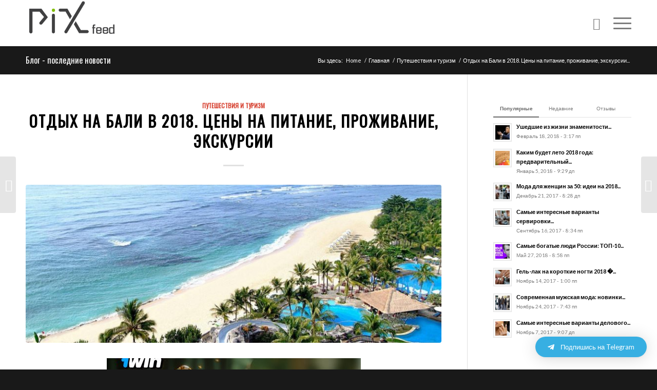

--- FILE ---
content_type: text/html; charset=UTF-8
request_url: https://pix-feed.com/otdyh-na-bali-v-2018/
body_size: 49373
content:
<!DOCTYPE html>
<html lang="ru-RU" prefix="og: http://ogp.me/ns#" class="html_stretched responsive av-preloader-disabled av-default-lightbox  html_header_top html_logo_left html_main_nav_header html_menu_right html_slim html_header_sticky html_header_shrinking html_mobile_menu_tablet html_header_searchicon html_content_align_center html_header_unstick_top_disabled html_header_stretch_disabled html_minimal_header html_minimal_header_shadow html_elegant-blog html_burger_menu html_av-submenu-hidden html_av-submenu-display-hover html_av-overlay-full html_av-submenu-noclone html_entry_id_33968 av-no-preview html_burger_menu_active ">
<head>
<meta charset="UTF-8" />


<!-- mobile setting -->
<meta name="viewport" content="width=device-width, initial-scale=1, maximum-scale=1">

<!-- Scripts/CSS and wp_head hook -->
<title>Отдых на Бали в 2018: цены на питание, проживание, экскурсии</title>

<!-- This site is optimized with the Yoast SEO plugin v9.1 - https://yoast.com/wordpress/plugins/seo/ -->
<meta name="description" content="Отдых на Бали в 2018: цены на питание, проживание, экскурсии. Стоимость аренды жилья, как добраться. Бали 2018 все включено. Стоимость туров, цены на еду и экскурсии."/>
<link rel="canonical" href="https://pix-feed.com/otdyh-na-bali-v-2018/" />
<meta property="og:locale" content="ru_RU" />
<meta property="og:type" content="article" />
<meta property="og:title" content="Отдых на Бали в 2018: цены на питание, проживание, экскурсии" />
<meta property="og:description" content="Отдых на Бали в 2018: цены на питание, проживание, экскурсии. Стоимость аренды жилья, как добраться. Бали 2018 все включено. Стоимость туров, цены на еду и экскурсии." />
<meta property="og:url" content="https://pix-feed.com/otdyh-na-bali-v-2018/" />
<meta property="og:site_name" content="Pix-feed" />
<meta property="article:tag" content="Бали" />
<meta property="article:section" content="Путешествия и туризм" />
<meta property="article:published_time" content="2018-03-16T15:28:39+00:00" />
<meta property="og:image" content="https://pix-feed.com/wp-content/uploads/2018/03/1-28.jpg" />
<meta property="og:image:secure_url" content="https://pix-feed.com/wp-content/uploads/2018/03/1-28.jpg" />
<meta property="og:image:width" content="1024" />
<meta property="og:image:height" content="629" />
<meta name="twitter:card" content="summary" />
<meta name="twitter:description" content="Отдых на Бали в 2018: цены на питание, проживание, экскурсии. Стоимость аренды жилья, как добраться. Бали 2018 все включено. Стоимость туров, цены на еду и экскурсии." />
<meta name="twitter:title" content="Отдых на Бали в 2018: цены на питание, проживание, экскурсии" />
<meta name="twitter:image" content="https://pix-feed.com/wp-content/uploads/2018/03/1-28.jpg" />
<!-- / Yoast SEO plugin. -->

<link rel='dns-prefetch' href='//s.w.org' />
<link rel="alternate" type="application/rss+xml" title="Pix-feed &raquo; Лента" href="https://pix-feed.com/feed/" />
<link rel="alternate" type="application/rss+xml" title="Pix-feed &raquo; Лента комментариев" href="https://pix-feed.com/comments/feed/" />
<link rel="alternate" type="application/rss+xml" title="Pix-feed &raquo; Лента комментариев к &laquo;Отдых на Бали в 2018. Цены на питание, проживание, экскурсии&raquo;" href="https://pix-feed.com/otdyh-na-bali-v-2018/feed/" />

<!-- google webfont font replacement -->
<link rel='stylesheet' id='avia-google-webfont' href='//fonts.googleapis.com/css?family=Oswald%7CLato:300,400,700' type='text/css' media='all'/> 
		<script type="text/javascript">
			window._wpemojiSettings = {"baseUrl":"https:\/\/s.w.org\/images\/core\/emoji\/11\/72x72\/","ext":".png","svgUrl":"https:\/\/s.w.org\/images\/core\/emoji\/11\/svg\/","svgExt":".svg","source":{"concatemoji":"https:\/\/pix-feed.com\/wp-includes\/js\/wp-emoji-release.min.js?ver=4.9.20"}};
			!function(e,a,t){var n,r,o,i=a.createElement("canvas"),p=i.getContext&&i.getContext("2d");function s(e,t){var a=String.fromCharCode;p.clearRect(0,0,i.width,i.height),p.fillText(a.apply(this,e),0,0);e=i.toDataURL();return p.clearRect(0,0,i.width,i.height),p.fillText(a.apply(this,t),0,0),e===i.toDataURL()}function c(e){var t=a.createElement("script");t.src=e,t.defer=t.type="text/javascript",a.getElementsByTagName("head")[0].appendChild(t)}for(o=Array("flag","emoji"),t.supports={everything:!0,everythingExceptFlag:!0},r=0;r<o.length;r++)t.supports[o[r]]=function(e){if(!p||!p.fillText)return!1;switch(p.textBaseline="top",p.font="600 32px Arial",e){case"flag":return s([55356,56826,55356,56819],[55356,56826,8203,55356,56819])?!1:!s([55356,57332,56128,56423,56128,56418,56128,56421,56128,56430,56128,56423,56128,56447],[55356,57332,8203,56128,56423,8203,56128,56418,8203,56128,56421,8203,56128,56430,8203,56128,56423,8203,56128,56447]);case"emoji":return!s([55358,56760,9792,65039],[55358,56760,8203,9792,65039])}return!1}(o[r]),t.supports.everything=t.supports.everything&&t.supports[o[r]],"flag"!==o[r]&&(t.supports.everythingExceptFlag=t.supports.everythingExceptFlag&&t.supports[o[r]]);t.supports.everythingExceptFlag=t.supports.everythingExceptFlag&&!t.supports.flag,t.DOMReady=!1,t.readyCallback=function(){t.DOMReady=!0},t.supports.everything||(n=function(){t.readyCallback()},a.addEventListener?(a.addEventListener("DOMContentLoaded",n,!1),e.addEventListener("load",n,!1)):(e.attachEvent("onload",n),a.attachEvent("onreadystatechange",function(){"complete"===a.readyState&&t.readyCallback()})),(n=t.source||{}).concatemoji?c(n.concatemoji):n.wpemoji&&n.twemoji&&(c(n.twemoji),c(n.wpemoji)))}(window,document,window._wpemojiSettings);
		</script>
		<style type="text/css">
img.wp-smiley,
img.emoji {
	display: inline !important;
	border: none !important;
	box-shadow: none !important;
	height: 1em !important;
	width: 1em !important;
	margin: 0 .07em !important;
	vertical-align: -0.1em !important;
	background: none !important;
	padding: 0 !important;
}
</style>
<link rel='stylesheet' id='avia-grid-css'  href='https://pix-feed.com/wp-content/themes/enfold/css/grid.css?ver=4.2.6' type='text/css' media='all' />
<link rel='stylesheet' id='avia-base-css'  href='https://pix-feed.com/wp-content/themes/enfold/css/base.css?ver=4.2.6' type='text/css' media='all' />
<link rel='stylesheet' id='avia-layout-css'  href='https://pix-feed.com/wp-content/themes/enfold/css/layout.css?ver=4.2.6' type='text/css' media='all' />
<link rel='stylesheet' id='avia-module-button-css'  href='https://pix-feed.com/wp-content/themes/enfold/config-templatebuilder/avia-shortcodes/buttons/buttons.css?ver=4.9.20' type='text/css' media='all' />
<link rel='stylesheet' id='avia-module-button-fullwidth-css'  href='https://pix-feed.com/wp-content/themes/enfold/config-templatebuilder/avia-shortcodes/buttons_fullwidth/buttons_fullwidth.css?ver=4.9.20' type='text/css' media='all' />
<link rel='stylesheet' id='avia-module-catalogue-css'  href='https://pix-feed.com/wp-content/themes/enfold/config-templatebuilder/avia-shortcodes/catalogue/catalogue.css?ver=4.9.20' type='text/css' media='all' />
<link rel='stylesheet' id='avia-module-contact-css'  href='https://pix-feed.com/wp-content/themes/enfold/config-templatebuilder/avia-shortcodes/contact/contact.css?ver=4.9.20' type='text/css' media='all' />
<link rel='stylesheet' id='avia-module-countdown-css'  href='https://pix-feed.com/wp-content/themes/enfold/config-templatebuilder/avia-shortcodes/countdown/countdown.css?ver=4.9.20' type='text/css' media='all' />
<link rel='stylesheet' id='avia-module-hr-css'  href='https://pix-feed.com/wp-content/themes/enfold/config-templatebuilder/avia-shortcodes/hr/hr.css?ver=4.9.20' type='text/css' media='all' />
<link rel='stylesheet' id='avia-module-icon-css'  href='https://pix-feed.com/wp-content/themes/enfold/config-templatebuilder/avia-shortcodes/icon/icon.css?ver=4.9.20' type='text/css' media='all' />
<link rel='stylesheet' id='avia-module-iconbox-css'  href='https://pix-feed.com/wp-content/themes/enfold/config-templatebuilder/avia-shortcodes/iconbox/iconbox.css?ver=4.9.20' type='text/css' media='all' />
<link rel='stylesheet' id='avia-module-iconlist-css'  href='https://pix-feed.com/wp-content/themes/enfold/config-templatebuilder/avia-shortcodes/iconlist/iconlist.css?ver=4.9.20' type='text/css' media='all' />
<link rel='stylesheet' id='avia-module-numbers-css'  href='https://pix-feed.com/wp-content/themes/enfold/config-templatebuilder/avia-shortcodes/numbers/numbers.css?ver=4.9.20' type='text/css' media='all' />
<link rel='stylesheet' id='avia-module-portfolio-css'  href='https://pix-feed.com/wp-content/themes/enfold/config-templatebuilder/avia-shortcodes/portfolio/portfolio.css?ver=4.9.20' type='text/css' media='all' />
<link rel='stylesheet' id='avia-module-table-css'  href='https://pix-feed.com/wp-content/themes/enfold/config-templatebuilder/avia-shortcodes/table/table.css?ver=4.9.20' type='text/css' media='all' />
<link rel='stylesheet' id='mediaelement-css'  href='https://pix-feed.com/wp-includes/js/mediaelement/mediaelementplayer-legacy.min.css?ver=4.2.6-78496d1' type='text/css' media='all' />
<link rel='stylesheet' id='wp-mediaelement-css'  href='https://pix-feed.com/wp-includes/js/mediaelement/wp-mediaelement.min.css?ver=4.9.20' type='text/css' media='all' />
<link rel='stylesheet' id='avia-scs-css'  href='https://pix-feed.com/wp-content/themes/enfold/css/shortcodes.css?ver=4.2.6' type='text/css' media='all' />
<link rel='stylesheet' id='avia-popup-css-css'  href='https://pix-feed.com/wp-content/themes/enfold/js/aviapopup/magnific-popup.css?ver=4.2.6' type='text/css' media='screen' />
<link rel='stylesheet' id='avia-print-css'  href='https://pix-feed.com/wp-content/themes/enfold/css/print.css?ver=4.2.6' type='text/css' media='print' />
<link rel='stylesheet' id='avia-custom-css'  href='https://pix-feed.com/wp-content/themes/enfold/css/custom.css?ver=4.2.6' type='text/css' media='all' />
<link rel='stylesheet' id='qltgm-css'  href='https://pix-feed.com/wp-content/plugins/quadlayers-telegram-chat/assets/frontend/css/frontend.css?ver=1.1.4' type='text/css' media='all' />
<script type='text/javascript' src='https://pix-feed.com/wp-includes/js/jquery/jquery.js?ver=1.12.4'></script>
<script type='text/javascript' src='https://pix-feed.com/wp-includes/js/jquery/jquery-migrate.min.js?ver=1.4.1'></script>
<script type='text/javascript' src='https://pix-feed.com/wp-content/themes/enfold/js/avia-compat.js?ver=4.2.6'></script>
<script type='text/javascript'>
var mejsL10n = {"language":"ru","strings":{"mejs.install-flash":"Flash player \u043f\u043b\u0430\u0433\u0438\u043d \u0431\u044b\u043b \u043e\u0442\u043a\u043b\u044e\u0447\u0435\u043d \u0438\u043b\u0438 \u043d\u0435 \u0431\u044b\u043b \u0443\u0441\u0442\u0430\u043d\u043e\u0432\u043b\u0435\u043d \u0432 \u0432\u0430\u0448\u0435\u043c \u0431\u0440\u0430\u0443\u0437\u0435\u0440\u0435. \u041f\u043e\u0436\u0430\u043b\u0443\u0439\u0441\u0442\u0430, \u0432\u043a\u043b\u044e\u0447\u0438\u0442\u0435 \u043f\u043b\u0430\u0433\u0438\u043d Flash player \u0438\u043b\u0438 \u0441\u043a\u0430\u0447\u0430\u0439\u0442\u0435 \u043f\u043e\u0441\u043b\u0435\u0434\u043d\u044e\u044e \u0432\u0435\u0440\u0441\u0438\u044e \u0441 https:\/\/get.adobe.com\/flashplayer\/","mejs.fullscreen-off":"\u0412\u044b\u043a\u043b\u044e\u0447\u0438\u0442\u044c \u043f\u043e\u043b\u043d\u044b\u0439 \u044d\u043a\u0440\u0430\u043d","mejs.fullscreen-on":"\u041f\u043e\u043b\u043d\u044b\u0439 \u044d\u043a\u0440\u0430\u043d","mejs.download-video":"\u0421\u043a\u0430\u0447\u0430\u0442\u044c \u0432\u0438\u0434\u0435\u043e","mejs.fullscreen":"\u041d\u0430 \u0432\u0435\u0441\u044c \u044d\u043a\u0440\u0430\u043d","mejs.time-jump-forward":["\u0412\u043f\u0435\u0440\u0451\u0434 \u043d\u0430 1 \u0441\u0435\u043a\u0443\u043d\u0434\u0443","\u0412\u043f\u0435\u0440\u0435\u0434 \u043d\u0430 %1 \u0441\u0435\u043a\u0443\u043d\u0434"],"mejs.loop":"\u0412\u043a\u043b\u044e\u0447\u0438\u0442\u044c\/\u0432\u044b\u043a\u043b\u044e\u0447\u0438\u0442\u044c \u0437\u0430\u0446\u0438\u043a\u043b\u0438\u0432\u0430\u043d\u0438\u0435","mejs.play":"\u0412\u043e\u0441\u043f\u0440\u043e\u0438\u0437\u0432\u0435\u0441\u0442\u0438","mejs.pause":"\u041f\u0430\u0443\u0437\u0430","mejs.close":"\u0417\u0430\u043a\u0440\u044b\u0442\u044c","mejs.time-slider":"\u0428\u043a\u0430\u043b\u0430 \u0432\u0440\u0435\u043c\u0435\u043d\u0438","mejs.time-help-text":"\u0418\u0441\u043f\u043e\u043b\u044c\u0437\u0443\u0439\u0442\u0435 \u043a\u043b\u0430\u0432\u0438\u0448\u0438 \u0432\u043b\u0435\u0432\u043e\/\u0432\u043f\u0440\u0430\u0432\u043e, \u0447\u0442\u043e\u0431\u044b \u043f\u0435\u0440\u0435\u043c\u0435\u0441\u0442\u0438\u0442\u044c\u0441\u044f \u043d\u0430 \u043e\u0434\u043d\u0443 \u0441\u0435\u043a\u0443\u043d\u0434\u0443; \u0432\u0432\u0435\u0440\u0445\/\u0432\u043d\u0438\u0437, \u0447\u0442\u043e\u0431\u044b \u043f\u0435\u0440\u0435\u043c\u0435\u0441\u0442\u0438\u0442\u044c\u0441\u044f \u043d\u0430 \u0434\u0435\u0441\u044f\u0442\u044c \u0441\u0435\u043a\u0443\u043d\u0434.","mejs.time-skip-back":["\u041f\u0435\u0440\u0435\u0439\u0442\u0438 \u043d\u0430\u0437\u0430\u0434 \u043d\u0430 1 \u0441\u0435\u043a\u0443\u043d\u0434\u0443","\u041d\u0430\u0437\u0430\u0434 \u043d\u0430 %1 \u0441\u0435\u043a\u0443\u043d\u0434"],"mejs.captions-subtitles":"\u0421\u0443\u0431\u0442\u0438\u0442\u0440\u044b","mejs.captions-chapters":"\u0413\u043b\u0430\u0432\u044b","mejs.none":"\u041d\u0435\u0442","mejs.mute-toggle":"\u0412\u043a\u043b\u044e\u0447\u0438\u0442\u044c\/\u0432\u044b\u043a\u043b\u044e\u0447\u0438\u0442\u044c \u0437\u0432\u0443\u043a","mejs.volume-help-text":"\u0418\u0441\u043f\u043e\u043b\u044c\u0437\u0443\u0439\u0442\u0435 \u043a\u043b\u0430\u0432\u0438\u0448\u0438 \u0432\u0432\u0435\u0440\u0445\/\u0432\u043d\u0438\u0437, \u0447\u0442\u043e\u0431\u044b \u0443\u0432\u0435\u043b\u0438\u0447\u0438\u0442\u044c \u0438\u043b\u0438 \u0443\u043c\u0435\u043d\u044c\u0448\u0438\u0442\u044c \u0433\u0440\u043e\u043c\u043a\u043e\u0441\u0442\u044c.","mejs.unmute":"\u0412\u043a\u043b\u044e\u0447\u0438\u0442\u044c \u0437\u0432\u0443\u043a","mejs.mute":"\u0411\u0435\u0437 \u0437\u0432\u0443\u043a\u0430","mejs.volume-slider":"\u0420\u0435\u0433\u0443\u043b\u044f\u0442\u043e\u0440 \u0433\u0440\u043e\u043c\u043a\u043e\u0441\u0442\u0438","mejs.video-player":"\u0412\u0438\u0434\u0435\u043e\u043f\u043b\u0435\u0435\u0440","mejs.audio-player":"\u0410\u0443\u0434\u0438\u043e\u043f\u043b\u0435\u0435\u0440","mejs.ad-skip":"\u041f\u0440\u043e\u043f\u0443\u0441\u0442\u0438\u0442\u044c \u0440\u0435\u043a\u043b\u0430\u043c\u0443","mejs.ad-skip-info":["\u041f\u0440\u043e\u043f\u0443\u0441\u0442\u0438\u0442\u044c \u0447\u0435\u0440\u0435\u0437 1 \u0441\u0435\u043a\u0443\u043d\u0434\u0443","\u041f\u0440\u043e\u043f\u0443\u0441\u0442\u0438\u0442\u044c \u0447\u0435\u0440\u0435\u0437 %1 \u0441\u0435\u043a\u0443\u043d\u0434"],"mejs.source-chooser":"\u0412\u044b\u0431\u043e\u0440 \u0438\u0441\u0442\u043e\u0447\u043d\u0438\u043a\u0430","mejs.stop":"\u041e\u0441\u0442\u0430\u043d\u043e\u0432\u0438\u0442\u044c","mejs.speed-rate":"\u0421\u043a\u043e\u0440\u043e\u0441\u0442\u044c","mejs.live-broadcast":"\u041f\u0440\u044f\u043c\u0430\u044f \u0442\u0440\u0430\u043d\u0441\u043b\u044f\u0446\u0438\u044f","mejs.afrikaans":"\u0410\u0444\u0440\u0438\u043a\u0430\u043d\u0441\u043a\u0438\u0439","mejs.albanian":"\u0410\u043b\u0431\u0430\u043d\u0441\u043a\u0438\u0439","mejs.arabic":"\u0410\u0440\u0430\u0431\u0441\u043a\u0438\u0439","mejs.belarusian":"\u0411\u0435\u043b\u0430\u0440\u0443\u0441\u0441\u043a\u0438\u0439","mejs.bulgarian":"\u0411\u043e\u043b\u0433\u0430\u0440\u0441\u043a\u0438\u0439","mejs.catalan":"\u041a\u0430\u0442\u0430\u043b\u043e\u043d\u0441\u043a\u0438\u0439","mejs.chinese":"\u041a\u0438\u0442\u0430\u0439\u0441\u043a\u0438\u0439","mejs.chinese-simplified":"\u041a\u0438\u0442\u0430\u0439\u0441\u043a\u0438\u0439 (\u0443\u043f\u0440\u043e\u0449\u0435\u043d\u043d\u044b\u0439)","mejs.chinese-traditional":"\u041a\u0438\u0442\u0430\u0439\u0441\u043a\u0438\u0439 (\u0442\u0440\u0430\u0434\u0438\u0446\u0438\u043e\u043d\u043d\u044b\u0439)","mejs.croatian":"\u0425\u043e\u0440\u0432\u0430\u0442\u0441\u043a\u0438\u0439","mejs.czech":"\u0427\u0435\u0448\u0441\u043a\u0438\u0439","mejs.danish":"\u0414\u0430\u0442\u0441\u043a\u0438\u0439","mejs.dutch":"\u041d\u0438\u0434\u0435\u0440\u043b\u0430\u043d\u0434\u0441\u043a\u0438\u0439 (\u0433\u043e\u043b\u043b\u0430\u043d\u0434\u0441\u043a\u0438\u0439)","mejs.english":"\u0410\u043d\u0433\u043b\u0438\u0439\u0441\u043a\u0438\u0439","mejs.estonian":"\u042d\u0441\u0442\u043e\u043d\u0441\u043a\u0438\u0439","mejs.filipino":"\u0424\u0438\u043b\u0438\u043f\u043f\u0438\u043d\u0441\u043a\u0438\u0439","mejs.finnish":"\u0424\u0438\u043d\u0441\u043a\u0438\u0439","mejs.french":"\u0424\u0440\u0430\u043d\u0446\u0443\u0437\u0441\u043a\u0438\u0439","mejs.galician":"\u0413\u0430\u043b\u0438\u0441\u0438\u0439\u0441\u043a\u0438\u0439","mejs.german":"\u041d\u0435\u043c\u0435\u0446\u043a\u0438\u0439","mejs.greek":"\u0413\u0440\u0435\u0447\u0435\u0441\u043a\u0438\u0439","mejs.haitian-creole":"\u0413\u0430\u0438\u0442\u044f\u043d\u0441\u043a\u0438\u0439 \u043a\u0440\u0435\u043e\u043b\u044c\u0441\u043a\u0438\u0439","mejs.hebrew":"\u0418\u0432\u0440\u0438\u0442","mejs.hindi":"\u0425\u0438\u043d\u0434\u0438","mejs.hungarian":"\u0412\u0435\u043d\u0433\u0435\u0440\u0441\u043a\u0438\u0439","mejs.icelandic":"\u0418\u0441\u043b\u0430\u043d\u0434\u0441\u043a\u0438\u0439","mejs.indonesian":"\u0418\u043d\u0434\u043e\u043d\u0435\u0437\u0438\u0439\u0441\u043a\u0438\u0439","mejs.irish":"\u0418\u0440\u043b\u0430\u043d\u0434\u0441\u043a\u0438\u0439","mejs.italian":"\u0418\u0442\u0430\u043b\u044c\u044f\u043d\u0441\u043a\u0438\u0439","mejs.japanese":"\u042f\u043f\u043e\u043d\u0441\u043a\u0438\u0439","mejs.korean":"\u041a\u043e\u0440\u0435\u0439\u0441\u043a\u0438\u0439","mejs.latvian":"\u041b\u0430\u0442\u0432\u0438\u0439\u0441\u043a\u0438\u0439","mejs.lithuanian":"\u041b\u0438\u0442\u043e\u0432\u0441\u043a\u0438\u0439","mejs.macedonian":"\u041c\u0430\u043a\u0435\u0434\u043e\u043d\u0441\u043a\u0438\u0439","mejs.malay":"\u041c\u0430\u043b\u0430\u0439\u0441\u043a\u0438\u0439","mejs.maltese":"\u041c\u0430\u043b\u044c\u0442\u0438\u0439\u0441\u043a\u0438\u0439","mejs.norwegian":"\u041d\u043e\u0440\u0432\u0435\u0436\u0441\u043a\u0438\u0439","mejs.persian":"\u041f\u0435\u0440\u0441\u0438\u0434\u0441\u043a\u0438\u0439","mejs.polish":"\u041f\u043e\u043b\u044c\u0441\u043a\u0438\u0439","mejs.portuguese":"\u041f\u043e\u0440\u0442\u0443\u0433\u0430\u043b\u044c\u0441\u043a\u0438\u0439","mejs.romanian":"\u0420\u0443\u043c\u044b\u043d\u0441\u043a\u0438\u0439","mejs.russian":"\u0420\u0443\u0441\u0441\u043a\u0438\u0439","mejs.serbian":"\u0421\u0435\u0440\u0431\u0441\u043a\u0438\u0439","mejs.slovak":"\u0421\u043b\u043e\u0432\u0430\u0446\u043a\u0438\u0439","mejs.slovenian":"\u0421\u043b\u043e\u0432\u0435\u043d\u0441\u043a\u0438\u0439","mejs.spanish":"\u0418\u0441\u043f\u0430\u043d\u0441\u043a\u0438\u0439","mejs.swahili":"\u0421\u0443\u0430\u0445\u0438\u043b\u0438","mejs.swedish":"\u0428\u0432\u0435\u0434\u0441\u043a\u0438\u0439","mejs.tagalog":"\u0422\u0430\u0433\u0430\u043b\u043e\u0433","mejs.thai":"\u0422\u0430\u0439\u0441\u043a\u0438\u0439","mejs.turkish":"\u0422\u0443\u0440\u0435\u0446\u043a\u0438\u0439","mejs.ukrainian":"\u0423\u043a\u0440\u0430\u0438\u043d\u0441\u043a\u0438\u0439","mejs.vietnamese":"\u0412\u044c\u0435\u0442\u043d\u0430\u043c\u0441\u043a\u0438\u0439","mejs.welsh":"\u0412\u0430\u043b\u043b\u0438\u0439\u0441\u043a\u0438\u0439","mejs.yiddish":"\u0418\u0434\u0438\u0448"}};
</script>
<script type='text/javascript' src='https://pix-feed.com/wp-includes/js/mediaelement/mediaelement-and-player.min.js?ver=4.2.6-78496d1'></script>
<script type='text/javascript' src='https://pix-feed.com/wp-includes/js/mediaelement/mediaelement-migrate.min.js?ver=4.9.20'></script>
<script type='text/javascript'>
/* <![CDATA[ */
var _wpmejsSettings = {"pluginPath":"\/wp-includes\/js\/mediaelement\/","classPrefix":"mejs-","stretching":"responsive"};
/* ]]> */
</script>
<link rel='https://api.w.org/' href='https://pix-feed.com/wp-json/' />
<link rel="EditURI" type="application/rsd+xml" title="RSD" href="https://pix-feed.com/xmlrpc.php?rsd" />
<link rel="wlwmanifest" type="application/wlwmanifest+xml" href="https://pix-feed.com/wp-includes/wlwmanifest.xml" /> 
<meta name="generator" content="WordPress 4.9.20" />
<link rel='shortlink' href='https://pix-feed.com/?p=33968' />
<link rel="alternate" type="application/json+oembed" href="https://pix-feed.com/wp-json/oembed/1.0/embed?url=https%3A%2F%2Fpix-feed.com%2Fotdyh-na-bali-v-2018%2F" />
<link rel="alternate" type="text/xml+oembed" href="https://pix-feed.com/wp-json/oembed/1.0/embed?url=https%3A%2F%2Fpix-feed.com%2Fotdyh-na-bali-v-2018%2F&#038;format=xml" />
<link rel="profile" href="http://gmpg.org/xfn/11" />
<link rel="alternate" type="application/rss+xml" title="Pix-feed RSS2 Feed" href="https://pix-feed.com/feed/" />
<link rel="pingback" href="https://pix-feed.com/xmlrpc.php" />
<!--[if lt IE 9]><script src="https://pix-feed.com/wp-content/themes/enfold/js/html5shiv.js"></script><![endif]-->
<link rel="icon" href="https://pix-feed.com/wp-content/uploads/2017/09/sdsdsd.png" type="image/png">
            <style>
              :root { 
                              }
                                        </style>
            

<!--
Debugging Info for Theme support: 

Theme: Enfold
Version: 4.2.6
Installed: enfold
AviaFramework Version: 4.6
AviaBuilder Version: 0.9.5
ML:256-PU:40-PLA:4
WP:4.9.20
Updates: disabled
-->


<!-- custom styles set at your backend-->
<style type='text/css' id='dynamic-styles'>
::-moz-selection{background-color: #d63e2d;color: #ffffff;}::selection{background-color: #d63e2d;color: #ffffff;}html.html_boxed {background: #191919   center center  repeat scroll;}.socket_color, .socket_color div, .socket_color header, .socket_color main, .socket_color aside, .socket_color footer, .socket_color article, .socket_color nav, .socket_color section, .socket_color  span, .socket_color  applet, .socket_color object, .socket_color iframe, .socket_color h1, .socket_color h2, .socket_color h3, .socket_color h4, .socket_color h5, .socket_color h6, .socket_color p, .socket_color blockquote, .socket_color pre, .socket_color a, .socket_color abbr, .socket_color acronym, .socket_color address, .socket_color big, .socket_color cite, .socket_color code, .socket_color del, .socket_color dfn, .socket_color em, .socket_color img, .socket_color ins, .socket_color kbd, .socket_color q, .socket_color s, .socket_color samp, .socket_color small, .socket_color strike, .socket_color strong, .socket_color sub, .socket_color sup, .socket_color tt, .socket_color var, .socket_color b, .socket_color u, .socket_color i, .socket_color center, .socket_color dl, .socket_color dt, .socket_color dd, .socket_color ol, .socket_color ul, .socket_color li, .socket_color fieldset, .socket_color form, .socket_color label, .socket_color legend, .socket_color table, .socket_color caption, .socket_color tbody, .socket_color tfoot, .socket_color thead, .socket_color tr, .socket_color th, .socket_color td, .socket_color article, .socket_color aside, .socket_color canvas, .socket_color details, .socket_color embed, .socket_color figure, .socket_color fieldset, .socket_color figcaption, .socket_color footer, .socket_color header, .socket_color hgroup, .socket_color menu, .socket_color nav, .socket_color output, .socket_color ruby, .socket_color section, .socket_color summary, .socket_color time, .socket_color mark, .socket_color audio, .socket_color video, #top .socket_color .pullquote_boxed, .responsive #top .socket_color .avia-testimonial, .responsive #top.avia-blank #main .socket_color.container_wrap:first-child, #top .socket_color.fullsize .template-blog .post_delimiter, .socket_color .related_posts.av-related-style-full a{border-color:#191919;}.socket_color .rounded-container, #top .socket_color .pagination a:hover, .socket_color .small-preview, .socket_color .fallback-post-type-icon{background:#8c8c8c;color:#191919;}.socket_color .av-default-color, #top .socket_color .av-force-default-color, .socket_color .av-catalogue-item, .socket_color .wp-playlist-item .wp-playlist-caption, .socket_color .wp-playlist{color: #eeeeee;}.socket_color , .socket_color .site-background, .socket_color .first-quote,  .socket_color .related_image_wrap, .socket_color .gravatar img  .socket_color .hr_content, .socket_color .news-thumb, .socket_color .post-format-icon, .socket_color .ajax_controlls a, .socket_color .tweet-text.avatar_no, .socket_color .toggler, .socket_color .toggler.activeTitle:hover, .socket_color #js_sort_items, .socket_color.inner-entry, .socket_color .grid-entry-title, .socket_color .related-format-icon,  .grid-entry .socket_color .avia-arrow, .socket_color .avia-gallery-big, .socket_color .avia-gallery-big, .socket_color .avia-gallery img, .socket_color .grid-content, .socket_color .av-share-box ul, #top .socket_color .av-related-style-full .related-format-icon, .socket_color .related_posts.av-related-style-full a:hover, .socket_color.avia-fullwidth-portfolio .pagination .current,  .socket_color.avia-fullwidth-portfolio .pagination a, .socket_color .av-hotspot-fallback-tooltip-inner, .socket_color .av-hotspot-fallback-tooltip-count{background-color:#191919;color: #eeeeee;}.socket_color .heading-color, .socket_color a.iconbox_icon:hover, .socket_color h1, .socket_color h2, .socket_color h3, .socket_color h4, .socket_color h5, .socket_color h6, .socket_color .sidebar .current_page_item>a, .socket_color .sidebar .current-menu-item>a, .socket_color .pagination .current, .socket_color .pagination a:hover, .socket_color strong.avia-testimonial-name, .socket_color .heading, .socket_color .toggle_content strong, .socket_color .toggle_content strong a, .socket_color .tab_content strong, .socket_color .tab_content strong a , .socket_color .asc_count, .socket_color .avia-testimonial-content strong, .socket_color div .news-headline, #top .socket_color .av-related-style-full .av-related-title, .socket_color .av-default-style .av-countdown-cell-inner .av-countdown-time, .socket_color .wp-playlist-item-meta.wp-playlist-item-title, #top .socket_color .av-no-image-slider h2 a, .socket_color .av-small-bar .avia-progress-bar .progressbar-title-wrap{    color:#ffffff;}.socket_color .meta-color, .socket_color .sidebar, .socket_color .sidebar a, .socket_color .minor-meta, .socket_color .minor-meta a, .socket_color .text-sep, .socket_color blockquote, .socket_color .post_nav a, .socket_color .comment-text, .socket_color .side-container-inner, .socket_color .news-time, .socket_color .pagination a, .socket_color .pagination span,  .socket_color .tweet-text.avatar_no .tweet-time, #top .socket_color .extra-mini-title, .socket_color .team-member-job-title, .socket_color .team-social a, .socket_color #js_sort_items a, .grid-entry-excerpt, .socket_color .avia-testimonial-subtitle, .socket_color .commentmetadata a,.socket_color .social_bookmarks a, .socket_color .meta-heading>*, .socket_color .slide-meta, .socket_color .slide-meta a, .socket_color .taglist, .socket_color .taglist a, .socket_color .phone-info, .socket_color .phone-info a, .socket_color .av-sort-by-term a, .socket_color .av-magazine-time, .socket_color .av-magazine .av-magazine-entry-icon, .socket_color .av-catalogue-content, .socket_color .wp-playlist-item-length, .html_modern-blog #top div .socket_color .blog-categories a, .html_modern-blog #top div .socket_color .blog-categories a:hover{color: #8c8c8c;}.socket_color .special-heading-inner-border{ border-color: #eeeeee; }.socket_color .meta-heading .special-heading-inner-border{ border-color: #8c8c8c; }.socket_color a, .socket_color .widget_first, .socket_color strong, .socket_color b, .socket_color b a, .socket_color strong a, .socket_color #js_sort_items a:hover, .socket_color #js_sort_items a.active_sort, .socket_color .av-sort-by-term a.active_sort, .socket_color .special_amp, .socket_color .taglist a.activeFilter, .socket_color #commentform .required, #top .socket_color .av-no-color.av-icon-style-border a.av-icon-char, .html_elegant-blog #top .socket_color .blog-categories a, .html_elegant-blog #top .socket_color .blog-categories a:hover{color:#ffffff;}.socket_color a:hover, .socket_color h1 a:hover, .socket_color h2 a:hover, .socket_color h3 a:hover, .socket_color h4 a:hover, .socket_color h5 a:hover, .socket_color h6 a:hover,  .socket_color .template-search  a.news-content:hover, .socket_color .wp-playlist-item .wp-playlist-caption:hover{color: #eeeeee;}.socket_color .primary-background, .socket_color .primary-background a, div .socket_color .button, .socket_color #submit, .socket_color input[type='submit'], .socket_color .small-preview:hover, .socket_color .avia-menu-fx, .socket_color .avia-menu-fx .avia-arrow, .socket_color.iconbox_top .iconbox_icon, .socket_color .iconbox_top a.iconbox_icon:hover, .socket_color .avia-data-table th.avia-highlight-col, .socket_color .avia-color-theme-color, .socket_color .avia-color-theme-color:hover, .socket_color .image-overlay .image-overlay-inside:before, .socket_color .comment-count, .socket_color .av_dropcap2, #top #wrap_all .socket_color .av-menu-button-colored > a .avia-menu-text, .socket_color .av-colored-style .av-countdown-cell-inner, .responsive #top .socket_color .av-open-submenu.av-subnav-menu > li > a:hover, #top .socket_color .av-open-submenu.av-subnav-menu li > ul a:hover{background-color: #ffffff;color:#191919;border-color:#dddddd;}#top .socket_color .mobile_menu_toggle{color: #ffffff;background:#191919;}#top .socket_color .av-menu-mobile-active .av-subnav-menu > li > a:before{color: #ffffff;}#top .socket_color .av-open-submenu.av-subnav-menu > li > a:hover:before{color: #191919;}.socket_color .button:hover, .socket_color .ajax_controlls a:hover, .socket_color #submit:hover, .socket_color .big_button:hover, .socket_color .contentSlideControlls a:hover, .socket_color #submit:hover , .socket_color input[type='submit']:hover{background-color: #eeeeee;color:#191919;border-color:#cccccc;}.socket_color .ajax_controlls a:hover{border-color:#eeeeee;}.socket_color .timeline-bullet{background-color:#191919;border-color: #191919;}.socket_color table, .socket_color .widget_nav_menu ul:first-child>.current-menu-item, .socket_color .widget_nav_menu ul:first-child>.current_page_item, .socket_color .widget_nav_menu ul:first-child>.current-menu-ancestor, .socket_color .pagination .current, .socket_color .pagination a, .socket_color.iconbox_top .iconbox_content, .socket_color .av_promobox, .socket_color .toggle_content, .socket_color .toggler:hover, #top .socket_color .av-minimal-toggle .toggler, .socket_color .related_posts_default_image, .socket_color .search-result-counter, .socket_color .container_wrap_meta, .socket_color .avia-content-slider .slide-image, .socket_color .avia-slider-testimonials .avia-testimonial-content, .socket_color .avia-testimonial-arrow-wrap .avia-arrow, .socket_color .news-thumb, .socket_color .portfolio-preview-content, .socket_color .portfolio-preview-content .avia-arrow, .socket_color .av-magazine .av-magazine-entry-icon, .socket_color .related_posts.av-related-style-full a, .socket_color .aviaccordion-slide, .socket_color.avia-fullwidth-portfolio .pagination, .socket_color .isotope-item.special_av_fullwidth .av_table_col.portfolio-grid-image, .socket_color .av-catalogue-list li:hover, .socket_color .wp-playlist, .socket_color .avia-slideshow-fixed-height > li, .socket_color .avia-form-success, .socket_color .av-boxed-grid-style .avia-testimonial{background: #000000;}#top .socket_color .post_timeline li:hover .timeline-bullet{background-color:#eeeeee;}.socket_color blockquote, .socket_color .avia-bullet, .socket_color .av-no-color.av-icon-style-border a.av-icon-char{border-color:#ffffff;}.html_header_top .socket_color .main_menu ul:first-child >li > ul, .html_header_top #top .socket_color .avia_mega_div > .sub-menu{border-top-color:#ffffff;}.socket_color .breadcrumb, .socket_color .breadcrumb a, #top .socket_color.title_container .main-title, #top .socket_color.title_container .main-title a{color:#eeeeee;}.socket_color .av-icon-display, #top .socket_color .av-related-style-full a:hover .related-format-icon, .socket_color .av-default-style .av-countdown-cell-inner{background-color:#000000;color:#8c8c8c;}.socket_color .av-masonry-entry:hover .av-icon-display{background-color: #ffffff;color:#191919;border-color:#dddddd;}#top .socket_color .av-masonry-entry.format-quote:hover .av-icon-display{color:#ffffff;}.socket_color ::-webkit-input-placeholder {color: #8c8c8c; }.socket_color ::-moz-placeholder {color: #8c8c8c; opacity:1; }.socket_color :-ms-input-placeholder {color: #8c8c8c;}.socket_color .header_bg, .socket_color .main_menu ul ul, .socket_color .main_menu .menu ul li a, .socket_color .pointer_arrow_wrap .pointer_arrow, .socket_color .avia_mega_div, .socket_color .av-subnav-menu > li ul, .socket_color .av-subnav-menu a{background-color:#191919;color: #8c8c8c;}.socket_color .main_menu .menu ul li a:hover, .socket_color .av-subnav-menu ul a:hover{background-color:#000000;}.socket_color .sub_menu>ul>li>a, .socket_color .sub_menu>div>ul>li>a, .socket_color .main_menu ul:first-child > li > a, #top .socket_color .main_menu .menu ul .current_page_item > a, #top .socket_color .main_menu .menu ul .current-menu-item > a , #top .socket_color .sub_menu li ul a{color:#8c8c8c;}#top .socket_color .main_menu .menu ul li>a:hover{color:#eeeeee;}.socket_color .av-subnav-menu a:hover,.socket_color .main_menu ul:first-child > li a:hover,.socket_color .main_menu ul:first-child > li.current-menu-item > a,.socket_color .main_menu ul:first-child > li.current_page_item > a,.socket_color .main_menu ul:first-child > li.active-parent-item > a{color:#eeeeee;}#top .socket_color .main_menu .menu .avia_mega_div ul .current-menu-item > a{color:#ffffff;}.socket_color .sub_menu>ul>li>a:hover, .socket_color .sub_menu>div>ul>li>a:hover{color:#eeeeee;}#top .socket_color .sub_menu ul li a:hover,.socket_color .sub_menu ul:first-child > li.current-menu-item > a,.socket_color .sub_menu ul:first-child > li.current_page_item > a,.socket_color .sub_menu ul:first-child > li.active-parent-item > a{color:#eeeeee;}.socket_color .sub_menu li ul a, .socket_color #payment, .socket_color .sub_menu ul li, .socket_color .sub_menu ul, #top .socket_color .sub_menu li li a:hover{background-color: #191919;}.socket_color#header .avia_mega_div > .sub-menu.avia_mega_hr, .html_bottom_nav_header.html_logo_center #top #menu-item-search>a{border-color:#191919;}@media only screen and (max-width: 767px) { #top #wrap_all .av_header_transparency{background-color:#191919;color: #eeeeee;border-color: #191919;}}.socket_color .avia-tt, .socket_color .avia-tt .avia-arrow, .socket_color .avia-tt .avia-arrow{background-color: #191919;color: #8c8c8c;}.socket_color .ajax_search_image{background-color: #ffffff;color:#191919;}.socket_color .ajax_search_excerpt{color: #8c8c8c;}#top .socket_color .ajax_search_entry:hover{background-color:#000000;}.socket_color .ajax_search_title{color: #ffffff;}.socket_color .ajax_load{background-color:#ffffff;}#top .socket_color .avia-color-theme-color{color: #191919;border-color: #dddddd;}.socket_color .avia-color-theme-color-subtle{background-color:#000000;color: #eeeeee;}.socket_color .avia-color-theme-color-subtle:hover{background-color:#191919;color: #ffffff;}#top .socket_color .avia-color-theme-color-highlight{color: #191919;border-color: #eeeeee;background-color: #eeeeee;}.socket_color .avia-icon-list .iconlist_icon{background-color:#080808;}.socket_color .avia-icon-list .iconlist-timeline{border-color:#191919;}.socket_color .iconlist_content{color:#8c8c8c;}#top .socket_color .input-text, #top .socket_color input[type='text'], #top .socket_color input[type='input'], #top .socket_color input[type='password'], #top .socket_color input[type='email'], #top .socket_color input[type='number'], #top .socket_color input[type='url'], #top .socket_color input[type='tel'], #top .socket_color input[type='search'], #top .socket_color textarea, #top .socket_color select{border-color:#191919;background-color: #000000;color:#8c8c8c;}#top .socket_color .invers-color .input-text, #top .socket_color .invers-color input[type='text'], #top .socket_color .invers-color input[type='input'], #top .socket_color .invers-color input[type='password'], #top .socket_color .invers-color input[type='email'], #top .socket_color .invers-color input[type='number'], #top .socket_color .invers-color input[type='url'], #top .socket_color .invers-color input[type='tel'], #top .socket_color .invers-color input[type='search'], #top .socket_color .invers-color textarea, #top .socket_color .invers-color select{background-color: #191919;}.socket_color .required{color:#ffffff;}.socket_color .av-masonry{background-color: #000000; }.socket_color .av-masonry-pagination, .socket_color .av-masonry-pagination:hover, .socket_color .av-masonry-outerimage-container{background-color: #191919;}.socket_color .container .av-inner-masonry-content, #top .socket_color .container .av-masonry-load-more, #top .socket_color .container .av-masonry-sort, .socket_color .container .av-masonry-entry .avia-arrow{background-color: #000000;} .socket_color .hr-short .hr-inner-style,  .socket_color .hr-short .hr-inner{background-color: #191919;}div  .socket_color .tabcontainer .active_tab_content, div .socket_color .tabcontainer  .active_tab{background-color: #000000;color:#eeeeee;}.responsive.js_active #top .socket_color .avia_combo_widget .top_tab .tab{border-top-color:#191919;}.socket_color .template-archives  .tabcontainer a, #top .socket_color .tabcontainer .tab:hover, #top .socket_color .tabcontainer .tab.active_tab{color:#eeeeee;} .socket_color .template-archives .tabcontainer a:hover{color:#eeeeee;}.socket_color .sidebar_tab_icon {background-color: #191919;}#top .socket_color .sidebar_active_tab .sidebar_tab_icon {background-color: #ffffff;}.socket_color .sidebar_tab:hover .sidebar_tab_icon {background-color: #eeeeee;}.socket_color .sidebar_tab, .socket_color .tabcontainer .tab{color: #8c8c8c;}.socket_color div .sidebar_active_tab , div  .socket_color .tabcontainer.noborder_tabs .active_tab_content, div .socket_color .tabcontainer.noborder_tabs  .active_tab{color: #eeeeee;background-color: #191919;}#top .avia-smallarrow-slider  .avia-slideshow-dots a{background-color: #000000;}#top .socket_color .avia-smallarrow-slider  .avia-slideshow-dots a.active, #top .socket_color .avia-smallarrow-slider  .avia-slideshow-dots a:hover{background-color: #8c8c8c;}@media only screen and (max-width: 767px) {.responsive #top .socket_color .tabcontainer .active_tab{ background-color: #eeeeee; color:#191919; } /*hard coded white to match the icons beside which are also white*/.responsive #top .socket_color .tabcontainer{border-color:#191919;}.responsive #top .socket_color .active_tab_content{background-color: #000000;}}.socket_color tr:nth-child(even), .socket_color .avia-data-table .avia-heading-row .avia-desc-col, .socket_color .avia-data-table .avia-highlight-col, .socket_color .pricing-table>li:nth-child(even), body .socket_color .pricing-table.avia-desc-col li, #top .socket_color  .avia-data-table.avia_pricing_minimal th{background-color:#191919;color: #eeeeee;}.socket_color table caption, .socket_color tr:nth-child(even), .socket_color .pricing-table>li:nth-child(even), #top .socket_color  .avia-data-table.avia_pricing_minimal td{color: #8c8c8c;}.socket_color tr:nth-child(odd), .socket_color .pricing-table>li:nth-child(odd), .socket_color .pricing-extra{background: #000000;}.socket_color .pricing-table li.avia-pricing-row, .socket_color .pricing-table li.avia-heading-row, .socket_color .pricing-table li.avia-pricing-row .pricing-extra{background-color: #ffffff;color:#191919;border-color:#ffffff;}.socket_color .pricing-table li.avia-heading-row, .socket_color .pricing-table li.avia-heading-row .pricing-extra{background-color: #ffffff;color:#191919;border-color:#ffffff;}.socket_color  .pricing-table.avia-desc-col .avia-heading-row, .socket_color  .pricing-table.avia-desc-col .avia-pricing-row{border-color:#191919;}.socket_color .theme-color-bar .bar{background: #ffffff;}.socket_color .mejs-controls .mejs-time-rail .mejs-time-current, .socket_color .mejs-controls .mejs-volume-button .mejs-volume-slider .mejs-volume-current, .socket_color .mejs-controls .mejs-horizontal-volume-slider .mejs-horizontal-volume-current, .socket_color .button.av-sending-button, .socket_color .av-striped-bar .theme-color-bar .bar{background: #ffffff;}body .socket_color .mejs-controls .mejs-time-rail .mejs-time-float {background: #ffffff;color: #fff;}body .socket_color .mejs-controls .mejs-time-rail .mejs-time-float-corner {border: solid 4px #ffffff;border-color: #ffffff transparent transparent transparent;}.socket_color .progress{background-color:#000000;} .socket_color .button.av-sending-button{background: #eeeeee;background-image:-webkit-linear-gradient(-45deg, #eeeeee 25%, #ffffff 25%, #ffffff 50%, #eeeeee 50%, #eeeeee 75%, #ffffff 75%, #ffffff);background-image:      -moz-linear-gradient(-45deg, #eeeeee 25%, #ffffff 25%, #ffffff 50%, #eeeeee 50%, #eeeeee 75%, #ffffff 75%, #ffffff);background-image:           linear-gradient(-45deg, #eeeeee 25%, #ffffff 25%, #ffffff 50%, #eeeeee 50%, #eeeeee 75%, #ffffff 75%, #ffffff);border-color:#eeeeee;}.socket_color span.bbp-admin-links a{color: #ffffff;}.socket_color span.bbp-admin-links a:hover{color: #eeeeee;}#top .socket_color .bbp-reply-content, #top .socket_color .bbp-topic-content, #top .socket_color .bbp-body .super-sticky .page-numbers, #top .socket_color .bbp-body .sticky .page-numbers, #top .socket_color .bbp-pagination-links a:hover, #top .socket_color .bbp-pagination-links span.current{ background:#191919; }#top .socket_color .bbp-topics .bbp-header, #top .socket_color .bbp-topics .bbp-header, #top .socket_color .bbp-forums .bbp-header, #top .socket_color .bbp-topics-front ul.super-sticky, #top .socket_color .bbp-topics ul.super-sticky, #top .socket_color .bbp-topics ul.sticky, #top .socket_color .bbp-forum-content ul.sticky, #top .socket_color .bbp-body .page-numbers{background-color:#000000;}#top .socket_color .bbp-meta, #top .socket_color .bbp-author-role, #top .socket_color .bbp-author-ip, #top .socket_color .bbp-pagination-count, #top .socket_color .bbp-topics .bbp-body .bbp-topic-title:before{color: #8c8c8c;}#top .socket_color .bbp-admin-links{color:#191919;}.socket_color #bbpress-forums li.bbp-body ul.forum, .socket_color #bbpress-forums li.bbp-body ul.topic,.avia_transform .socket_color .bbp-replies .bbp-reply-author:before, .avia_transform .forum-search .socket_color .bbp-reply-author:before,.avia_transform .forum-search .socket_color .bbp-topic-author:before{background-color:#191919;border-color:#191919;}#top .socket_color .bbp-author-name{color:#ffffff;}.socket_color .widget_display_stats dt, .socket_color .widget_display_stats dd{background-color:#000000;}html, #scroll-top-link{ background-color: #191919; }#scroll-top-link{ color: #eeeeee; border:1px solid #191919; }.html_stretched #wrap_all{background-color:#191919;}.footer_color, .footer_color div, .footer_color header, .footer_color main, .footer_color aside, .footer_color footer, .footer_color article, .footer_color nav, .footer_color section, .footer_color  span, .footer_color  applet, .footer_color object, .footer_color iframe, .footer_color h1, .footer_color h2, .footer_color h3, .footer_color h4, .footer_color h5, .footer_color h6, .footer_color p, .footer_color blockquote, .footer_color pre, .footer_color a, .footer_color abbr, .footer_color acronym, .footer_color address, .footer_color big, .footer_color cite, .footer_color code, .footer_color del, .footer_color dfn, .footer_color em, .footer_color img, .footer_color ins, .footer_color kbd, .footer_color q, .footer_color s, .footer_color samp, .footer_color small, .footer_color strike, .footer_color strong, .footer_color sub, .footer_color sup, .footer_color tt, .footer_color var, .footer_color b, .footer_color u, .footer_color i, .footer_color center, .footer_color dl, .footer_color dt, .footer_color dd, .footer_color ol, .footer_color ul, .footer_color li, .footer_color fieldset, .footer_color form, .footer_color label, .footer_color legend, .footer_color table, .footer_color caption, .footer_color tbody, .footer_color tfoot, .footer_color thead, .footer_color tr, .footer_color th, .footer_color td, .footer_color article, .footer_color aside, .footer_color canvas, .footer_color details, .footer_color embed, .footer_color figure, .footer_color fieldset, .footer_color figcaption, .footer_color footer, .footer_color header, .footer_color hgroup, .footer_color menu, .footer_color nav, .footer_color output, .footer_color ruby, .footer_color section, .footer_color summary, .footer_color time, .footer_color mark, .footer_color audio, .footer_color video, #top .footer_color .pullquote_boxed, .responsive #top .footer_color .avia-testimonial, .responsive #top.avia-blank #main .footer_color.container_wrap:first-child, #top .footer_color.fullsize .template-blog .post_delimiter, .footer_color .related_posts.av-related-style-full a{border-color:#111111;}.footer_color .rounded-container, #top .footer_color .pagination a:hover, .footer_color .small-preview, .footer_color .fallback-post-type-icon{background:#808080;color:#111111;}.footer_color .av-default-color, #top .footer_color .av-force-default-color, .footer_color .av-catalogue-item, .footer_color .wp-playlist-item .wp-playlist-caption, .footer_color .wp-playlist{color: #aaaaaa;}.footer_color , .footer_color .site-background, .footer_color .first-quote,  .footer_color .related_image_wrap, .footer_color .gravatar img  .footer_color .hr_content, .footer_color .news-thumb, .footer_color .post-format-icon, .footer_color .ajax_controlls a, .footer_color .tweet-text.avatar_no, .footer_color .toggler, .footer_color .toggler.activeTitle:hover, .footer_color #js_sort_items, .footer_color.inner-entry, .footer_color .grid-entry-title, .footer_color .related-format-icon,  .grid-entry .footer_color .avia-arrow, .footer_color .avia-gallery-big, .footer_color .avia-gallery-big, .footer_color .avia-gallery img, .footer_color .grid-content, .footer_color .av-share-box ul, #top .footer_color .av-related-style-full .related-format-icon, .footer_color .related_posts.av-related-style-full a:hover, .footer_color.avia-fullwidth-portfolio .pagination .current,  .footer_color.avia-fullwidth-portfolio .pagination a, .footer_color .av-hotspot-fallback-tooltip-inner, .footer_color .av-hotspot-fallback-tooltip-count{background-color:#111111;color: #aaaaaa;}.footer_color .heading-color, .footer_color a.iconbox_icon:hover, .footer_color h1, .footer_color h2, .footer_color h3, .footer_color h4, .footer_color h5, .footer_color h6, .footer_color .sidebar .current_page_item>a, .footer_color .sidebar .current-menu-item>a, .footer_color .pagination .current, .footer_color .pagination a:hover, .footer_color strong.avia-testimonial-name, .footer_color .heading, .footer_color .toggle_content strong, .footer_color .toggle_content strong a, .footer_color .tab_content strong, .footer_color .tab_content strong a , .footer_color .asc_count, .footer_color .avia-testimonial-content strong, .footer_color div .news-headline, #top .footer_color .av-related-style-full .av-related-title, .footer_color .av-default-style .av-countdown-cell-inner .av-countdown-time, .footer_color .wp-playlist-item-meta.wp-playlist-item-title, #top .footer_color .av-no-image-slider h2 a, .footer_color .av-small-bar .avia-progress-bar .progressbar-title-wrap{    color:#ffffff;}.footer_color .meta-color, .footer_color .sidebar, .footer_color .sidebar a, .footer_color .minor-meta, .footer_color .minor-meta a, .footer_color .text-sep, .footer_color blockquote, .footer_color .post_nav a, .footer_color .comment-text, .footer_color .side-container-inner, .footer_color .news-time, .footer_color .pagination a, .footer_color .pagination span,  .footer_color .tweet-text.avatar_no .tweet-time, #top .footer_color .extra-mini-title, .footer_color .team-member-job-title, .footer_color .team-social a, .footer_color #js_sort_items a, .grid-entry-excerpt, .footer_color .avia-testimonial-subtitle, .footer_color .commentmetadata a,.footer_color .social_bookmarks a, .footer_color .meta-heading>*, .footer_color .slide-meta, .footer_color .slide-meta a, .footer_color .taglist, .footer_color .taglist a, .footer_color .phone-info, .footer_color .phone-info a, .footer_color .av-sort-by-term a, .footer_color .av-magazine-time, .footer_color .av-magazine .av-magazine-entry-icon, .footer_color .av-catalogue-content, .footer_color .wp-playlist-item-length, .html_modern-blog #top div .footer_color .blog-categories a, .html_modern-blog #top div .footer_color .blog-categories a:hover{color: #808080;}.footer_color .special-heading-inner-border{ border-color: #aaaaaa; }.footer_color .meta-heading .special-heading-inner-border{ border-color: #808080; }.footer_color a, .footer_color .widget_first, .footer_color strong, .footer_color b, .footer_color b a, .footer_color strong a, .footer_color #js_sort_items a:hover, .footer_color #js_sort_items a.active_sort, .footer_color .av-sort-by-term a.active_sort, .footer_color .special_amp, .footer_color .taglist a.activeFilter, .footer_color #commentform .required, #top .footer_color .av-no-color.av-icon-style-border a.av-icon-char, .html_elegant-blog #top .footer_color .blog-categories a, .html_elegant-blog #top .footer_color .blog-categories a:hover{color:#ffffff;}.footer_color a:hover, .footer_color h1 a:hover, .footer_color h2 a:hover, .footer_color h3 a:hover, .footer_color h4 a:hover, .footer_color h5 a:hover, .footer_color h6 a:hover,  .footer_color .template-search  a.news-content:hover, .footer_color .wp-playlist-item .wp-playlist-caption:hover{color: #eeeeee;}.footer_color .primary-background, .footer_color .primary-background a, div .footer_color .button, .footer_color #submit, .footer_color input[type='submit'], .footer_color .small-preview:hover, .footer_color .avia-menu-fx, .footer_color .avia-menu-fx .avia-arrow, .footer_color.iconbox_top .iconbox_icon, .footer_color .iconbox_top a.iconbox_icon:hover, .footer_color .avia-data-table th.avia-highlight-col, .footer_color .avia-color-theme-color, .footer_color .avia-color-theme-color:hover, .footer_color .image-overlay .image-overlay-inside:before, .footer_color .comment-count, .footer_color .av_dropcap2, #top #wrap_all .footer_color .av-menu-button-colored > a .avia-menu-text, .footer_color .av-colored-style .av-countdown-cell-inner, .responsive #top .footer_color .av-open-submenu.av-subnav-menu > li > a:hover, #top .footer_color .av-open-submenu.av-subnav-menu li > ul a:hover{background-color: #ffffff;color:#111111;border-color:#dddddd;}#top .footer_color .mobile_menu_toggle{color: #ffffff;background:#111111;}#top .footer_color .av-menu-mobile-active .av-subnav-menu > li > a:before{color: #ffffff;}#top .footer_color .av-open-submenu.av-subnav-menu > li > a:hover:before{color: #111111;}.footer_color .button:hover, .footer_color .ajax_controlls a:hover, .footer_color #submit:hover, .footer_color .big_button:hover, .footer_color .contentSlideControlls a:hover, .footer_color #submit:hover , .footer_color input[type='submit']:hover{background-color: #eeeeee;color:#111111;border-color:#cccccc;}.footer_color .ajax_controlls a:hover{border-color:#eeeeee;}.footer_color .timeline-bullet{background-color:#111111;border-color: #111111;}.footer_color table, .footer_color .widget_nav_menu ul:first-child>.current-menu-item, .footer_color .widget_nav_menu ul:first-child>.current_page_item, .footer_color .widget_nav_menu ul:first-child>.current-menu-ancestor, .footer_color .pagination .current, .footer_color .pagination a, .footer_color.iconbox_top .iconbox_content, .footer_color .av_promobox, .footer_color .toggle_content, .footer_color .toggler:hover, #top .footer_color .av-minimal-toggle .toggler, .footer_color .related_posts_default_image, .footer_color .search-result-counter, .footer_color .container_wrap_meta, .footer_color .avia-content-slider .slide-image, .footer_color .avia-slider-testimonials .avia-testimonial-content, .footer_color .avia-testimonial-arrow-wrap .avia-arrow, .footer_color .news-thumb, .footer_color .portfolio-preview-content, .footer_color .portfolio-preview-content .avia-arrow, .footer_color .av-magazine .av-magazine-entry-icon, .footer_color .related_posts.av-related-style-full a, .footer_color .aviaccordion-slide, .footer_color.avia-fullwidth-portfolio .pagination, .footer_color .isotope-item.special_av_fullwidth .av_table_col.portfolio-grid-image, .footer_color .av-catalogue-list li:hover, .footer_color .wp-playlist, .footer_color .avia-slideshow-fixed-height > li, .footer_color .avia-form-success, .footer_color .av-boxed-grid-style .avia-testimonial{background: #191919;}#top .footer_color .post_timeline li:hover .timeline-bullet{background-color:#eeeeee;}.footer_color blockquote, .footer_color .avia-bullet, .footer_color .av-no-color.av-icon-style-border a.av-icon-char{border-color:#ffffff;}.html_header_top .footer_color .main_menu ul:first-child >li > ul, .html_header_top #top .footer_color .avia_mega_div > .sub-menu{border-top-color:#ffffff;}.footer_color .breadcrumb, .footer_color .breadcrumb a, #top .footer_color.title_container .main-title, #top .footer_color.title_container .main-title a{color:#aaaaaa;}.footer_color .av-icon-display, #top .footer_color .av-related-style-full a:hover .related-format-icon, .footer_color .av-default-style .av-countdown-cell-inner{background-color:#191919;color:#808080;}.footer_color .av-masonry-entry:hover .av-icon-display{background-color: #ffffff;color:#111111;border-color:#dddddd;}#top .footer_color .av-masonry-entry.format-quote:hover .av-icon-display{color:#ffffff;}.footer_color ::-webkit-input-placeholder {color: #808080; }.footer_color ::-moz-placeholder {color: #808080; opacity:1; }.footer_color :-ms-input-placeholder {color: #808080;}.footer_color .header_bg, .footer_color .main_menu ul ul, .footer_color .main_menu .menu ul li a, .footer_color .pointer_arrow_wrap .pointer_arrow, .footer_color .avia_mega_div, .footer_color .av-subnav-menu > li ul, .footer_color .av-subnav-menu a{background-color:#111111;color: #808080;}.footer_color .main_menu .menu ul li a:hover, .footer_color .av-subnav-menu ul a:hover{background-color:#191919;}.footer_color .sub_menu>ul>li>a, .footer_color .sub_menu>div>ul>li>a, .footer_color .main_menu ul:first-child > li > a, #top .footer_color .main_menu .menu ul .current_page_item > a, #top .footer_color .main_menu .menu ul .current-menu-item > a , #top .footer_color .sub_menu li ul a{color:#808080;}#top .footer_color .main_menu .menu ul li>a:hover{color:#aaaaaa;}.footer_color .av-subnav-menu a:hover,.footer_color .main_menu ul:first-child > li a:hover,.footer_color .main_menu ul:first-child > li.current-menu-item > a,.footer_color .main_menu ul:first-child > li.current_page_item > a,.footer_color .main_menu ul:first-child > li.active-parent-item > a{color:#aaaaaa;}#top .footer_color .main_menu .menu .avia_mega_div ul .current-menu-item > a{color:#ffffff;}.footer_color .sub_menu>ul>li>a:hover, .footer_color .sub_menu>div>ul>li>a:hover{color:#aaaaaa;}#top .footer_color .sub_menu ul li a:hover,.footer_color .sub_menu ul:first-child > li.current-menu-item > a,.footer_color .sub_menu ul:first-child > li.current_page_item > a,.footer_color .sub_menu ul:first-child > li.active-parent-item > a{color:#aaaaaa;}.footer_color .sub_menu li ul a, .footer_color #payment, .footer_color .sub_menu ul li, .footer_color .sub_menu ul, #top .footer_color .sub_menu li li a:hover{background-color: #111111;}.footer_color#header .avia_mega_div > .sub-menu.avia_mega_hr, .html_bottom_nav_header.html_logo_center #top #menu-item-search>a{border-color:#111111;}@media only screen and (max-width: 767px) { #top #wrap_all .av_header_transparency{background-color:#111111;color: #aaaaaa;border-color: #111111;}}.footer_color .avia-tt, .footer_color .avia-tt .avia-arrow, .footer_color .avia-tt .avia-arrow{background-color: #111111;color: #808080;}.footer_color .ajax_search_image{background-color: #ffffff;color:#111111;}.footer_color .ajax_search_excerpt{color: #808080;}#top .footer_color .ajax_search_entry:hover{background-color:#191919;}.footer_color .ajax_search_title{color: #ffffff;}.footer_color .ajax_load{background-color:#ffffff;}#top .footer_color .avia-color-theme-color{color: #111111;border-color: #dddddd;}.footer_color .avia-color-theme-color-subtle{background-color:#191919;color: #aaaaaa;}.footer_color .avia-color-theme-color-subtle:hover{background-color:#111111;color: #ffffff;}#top .footer_color .avia-color-theme-color-highlight{color: #111111;border-color: #eeeeee;background-color: #eeeeee;}.footer_color .avia-icon-list .iconlist_icon{background-color:#000000;}.footer_color .avia-icon-list .iconlist-timeline{border-color:#111111;}.footer_color .iconlist_content{color:#808080;}#top .footer_color .input-text, #top .footer_color input[type='text'], #top .footer_color input[type='input'], #top .footer_color input[type='password'], #top .footer_color input[type='email'], #top .footer_color input[type='number'], #top .footer_color input[type='url'], #top .footer_color input[type='tel'], #top .footer_color input[type='search'], #top .footer_color textarea, #top .footer_color select{border-color:#111111;background-color: #191919;color:#808080;}#top .footer_color .invers-color .input-text, #top .footer_color .invers-color input[type='text'], #top .footer_color .invers-color input[type='input'], #top .footer_color .invers-color input[type='password'], #top .footer_color .invers-color input[type='email'], #top .footer_color .invers-color input[type='number'], #top .footer_color .invers-color input[type='url'], #top .footer_color .invers-color input[type='tel'], #top .footer_color .invers-color input[type='search'], #top .footer_color .invers-color textarea, #top .footer_color .invers-color select{background-color: #111111;}.footer_color .required{color:#ffffff;}.footer_color .av-masonry{background-color: #080808; }.footer_color .av-masonry-pagination, .footer_color .av-masonry-pagination:hover, .footer_color .av-masonry-outerimage-container{background-color: #111111;}.footer_color .container .av-inner-masonry-content, #top .footer_color .container .av-masonry-load-more, #top .footer_color .container .av-masonry-sort, .footer_color .container .av-masonry-entry .avia-arrow{background-color: #191919;} .footer_color .hr-short .hr-inner-style,  .footer_color .hr-short .hr-inner{background-color: #111111;}div  .footer_color .tabcontainer .active_tab_content, div .footer_color .tabcontainer  .active_tab{background-color: #191919;color:#aaaaaa;}.responsive.js_active #top .footer_color .avia_combo_widget .top_tab .tab{border-top-color:#111111;}.footer_color .template-archives  .tabcontainer a, #top .footer_color .tabcontainer .tab:hover, #top .footer_color .tabcontainer .tab.active_tab{color:#aaaaaa;} .footer_color .template-archives .tabcontainer a:hover{color:#eeeeee;}.footer_color .sidebar_tab_icon {background-color: #111111;}#top .footer_color .sidebar_active_tab .sidebar_tab_icon {background-color: #ffffff;}.footer_color .sidebar_tab:hover .sidebar_tab_icon {background-color: #eeeeee;}.footer_color .sidebar_tab, .footer_color .tabcontainer .tab{color: #808080;}.footer_color div .sidebar_active_tab , div  .footer_color .tabcontainer.noborder_tabs .active_tab_content, div .footer_color .tabcontainer.noborder_tabs  .active_tab{color: #aaaaaa;background-color: #111111;}#top .avia-smallarrow-slider  .avia-slideshow-dots a{background-color: #191919;}#top .footer_color .avia-smallarrow-slider  .avia-slideshow-dots a.active, #top .footer_color .avia-smallarrow-slider  .avia-slideshow-dots a:hover{background-color: #808080;}@media only screen and (max-width: 767px) {.responsive #top .footer_color .tabcontainer .active_tab{ background-color: #eeeeee; color:#111111; } /*hard coded white to match the icons beside which are also white*/.responsive #top .footer_color .tabcontainer{border-color:#111111;}.responsive #top .footer_color .active_tab_content{background-color: #191919;}}.footer_color tr:nth-child(even), .footer_color .avia-data-table .avia-heading-row .avia-desc-col, .footer_color .avia-data-table .avia-highlight-col, .footer_color .pricing-table>li:nth-child(even), body .footer_color .pricing-table.avia-desc-col li, #top .footer_color  .avia-data-table.avia_pricing_minimal th{background-color:#111111;color: #aaaaaa;}.footer_color table caption, .footer_color tr:nth-child(even), .footer_color .pricing-table>li:nth-child(even), #top .footer_color  .avia-data-table.avia_pricing_minimal td{color: #808080;}.footer_color tr:nth-child(odd), .footer_color .pricing-table>li:nth-child(odd), .footer_color .pricing-extra{background: #191919;}.footer_color .pricing-table li.avia-pricing-row, .footer_color .pricing-table li.avia-heading-row, .footer_color .pricing-table li.avia-pricing-row .pricing-extra{background-color: #ffffff;color:#111111;border-color:#ffffff;}.footer_color .pricing-table li.avia-heading-row, .footer_color .pricing-table li.avia-heading-row .pricing-extra{background-color: #ffffff;color:#111111;border-color:#ffffff;}.footer_color  .pricing-table.avia-desc-col .avia-heading-row, .footer_color  .pricing-table.avia-desc-col .avia-pricing-row{border-color:#111111;}.footer_color .theme-color-bar .bar{background: #ffffff;}.footer_color .mejs-controls .mejs-time-rail .mejs-time-current, .footer_color .mejs-controls .mejs-volume-button .mejs-volume-slider .mejs-volume-current, .footer_color .mejs-controls .mejs-horizontal-volume-slider .mejs-horizontal-volume-current, .footer_color .button.av-sending-button, .footer_color .av-striped-bar .theme-color-bar .bar{background: #ffffff;}body .footer_color .mejs-controls .mejs-time-rail .mejs-time-float {background: #ffffff;color: #fff;}body .footer_color .mejs-controls .mejs-time-rail .mejs-time-float-corner {border: solid 4px #ffffff;border-color: #ffffff transparent transparent transparent;}.footer_color .progress{background-color:#191919;} .footer_color .button.av-sending-button{background: #eeeeee;background-image:-webkit-linear-gradient(-45deg, #eeeeee 25%, #ffffff 25%, #ffffff 50%, #eeeeee 50%, #eeeeee 75%, #ffffff 75%, #ffffff);background-image:      -moz-linear-gradient(-45deg, #eeeeee 25%, #ffffff 25%, #ffffff 50%, #eeeeee 50%, #eeeeee 75%, #ffffff 75%, #ffffff);background-image:           linear-gradient(-45deg, #eeeeee 25%, #ffffff 25%, #ffffff 50%, #eeeeee 50%, #eeeeee 75%, #ffffff 75%, #ffffff);border-color:#eeeeee;}.footer_color span.bbp-admin-links a{color: #ffffff;}.footer_color span.bbp-admin-links a:hover{color: #eeeeee;}#top .footer_color .bbp-reply-content, #top .footer_color .bbp-topic-content, #top .footer_color .bbp-body .super-sticky .page-numbers, #top .footer_color .bbp-body .sticky .page-numbers, #top .footer_color .bbp-pagination-links a:hover, #top .footer_color .bbp-pagination-links span.current{ background:#111111; }#top .footer_color .bbp-topics .bbp-header, #top .footer_color .bbp-topics .bbp-header, #top .footer_color .bbp-forums .bbp-header, #top .footer_color .bbp-topics-front ul.super-sticky, #top .footer_color .bbp-topics ul.super-sticky, #top .footer_color .bbp-topics ul.sticky, #top .footer_color .bbp-forum-content ul.sticky, #top .footer_color .bbp-body .page-numbers{background-color:#191919;}#top .footer_color .bbp-meta, #top .footer_color .bbp-author-role, #top .footer_color .bbp-author-ip, #top .footer_color .bbp-pagination-count, #top .footer_color .bbp-topics .bbp-body .bbp-topic-title:before{color: #808080;}#top .footer_color .bbp-admin-links{color:#111111;}.footer_color #bbpress-forums li.bbp-body ul.forum, .footer_color #bbpress-forums li.bbp-body ul.topic,.avia_transform .footer_color .bbp-replies .bbp-reply-author:before, .avia_transform .forum-search .footer_color .bbp-reply-author:before,.avia_transform .forum-search .footer_color .bbp-topic-author:before{background-color:#111111;border-color:#111111;}#top .footer_color .bbp-author-name{color:#ffffff;}.footer_color .widget_display_stats dt, .footer_color .widget_display_stats dd{background-color:#191919;}.alternate_color, .alternate_color div, .alternate_color header, .alternate_color main, .alternate_color aside, .alternate_color footer, .alternate_color article, .alternate_color nav, .alternate_color section, .alternate_color  span, .alternate_color  applet, .alternate_color object, .alternate_color iframe, .alternate_color h1, .alternate_color h2, .alternate_color h3, .alternate_color h4, .alternate_color h5, .alternate_color h6, .alternate_color p, .alternate_color blockquote, .alternate_color pre, .alternate_color a, .alternate_color abbr, .alternate_color acronym, .alternate_color address, .alternate_color big, .alternate_color cite, .alternate_color code, .alternate_color del, .alternate_color dfn, .alternate_color em, .alternate_color img, .alternate_color ins, .alternate_color kbd, .alternate_color q, .alternate_color s, .alternate_color samp, .alternate_color small, .alternate_color strike, .alternate_color strong, .alternate_color sub, .alternate_color sup, .alternate_color tt, .alternate_color var, .alternate_color b, .alternate_color u, .alternate_color i, .alternate_color center, .alternate_color dl, .alternate_color dt, .alternate_color dd, .alternate_color ol, .alternate_color ul, .alternate_color li, .alternate_color fieldset, .alternate_color form, .alternate_color label, .alternate_color legend, .alternate_color table, .alternate_color caption, .alternate_color tbody, .alternate_color tfoot, .alternate_color thead, .alternate_color tr, .alternate_color th, .alternate_color td, .alternate_color article, .alternate_color aside, .alternate_color canvas, .alternate_color details, .alternate_color embed, .alternate_color figure, .alternate_color fieldset, .alternate_color figcaption, .alternate_color footer, .alternate_color header, .alternate_color hgroup, .alternate_color menu, .alternate_color nav, .alternate_color output, .alternate_color ruby, .alternate_color section, .alternate_color summary, .alternate_color time, .alternate_color mark, .alternate_color audio, .alternate_color video, #top .alternate_color .pullquote_boxed, .responsive #top .alternate_color .avia-testimonial, .responsive #top.avia-blank #main .alternate_color.container_wrap:first-child, #top .alternate_color.fullsize .template-blog .post_delimiter, .alternate_color .related_posts.av-related-style-full a{border-color:#444444;}.alternate_color .rounded-container, #top .alternate_color .pagination a:hover, .alternate_color .small-preview, .alternate_color .fallback-post-type-icon{background:#8c8c8c;color:#191919;}.alternate_color .av-default-color, #top .alternate_color .av-force-default-color, .alternate_color .av-catalogue-item, .alternate_color .wp-playlist-item .wp-playlist-caption, .alternate_color .wp-playlist{color: #ffffff;}.alternate_color , .alternate_color .site-background, .alternate_color .first-quote,  .alternate_color .related_image_wrap, .alternate_color .gravatar img  .alternate_color .hr_content, .alternate_color .news-thumb, .alternate_color .post-format-icon, .alternate_color .ajax_controlls a, .alternate_color .tweet-text.avatar_no, .alternate_color .toggler, .alternate_color .toggler.activeTitle:hover, .alternate_color #js_sort_items, .alternate_color.inner-entry, .alternate_color .grid-entry-title, .alternate_color .related-format-icon,  .grid-entry .alternate_color .avia-arrow, .alternate_color .avia-gallery-big, .alternate_color .avia-gallery-big, .alternate_color .avia-gallery img, .alternate_color .grid-content, .alternate_color .av-share-box ul, #top .alternate_color .av-related-style-full .related-format-icon, .alternate_color .related_posts.av-related-style-full a:hover, .alternate_color.avia-fullwidth-portfolio .pagination .current,  .alternate_color.avia-fullwidth-portfolio .pagination a, .alternate_color .av-hotspot-fallback-tooltip-inner, .alternate_color .av-hotspot-fallback-tooltip-count{background-color:#191919;color: #ffffff;}.alternate_color .heading-color, .alternate_color a.iconbox_icon:hover, .alternate_color h1, .alternate_color h2, .alternate_color h3, .alternate_color h4, .alternate_color h5, .alternate_color h6, .alternate_color .sidebar .current_page_item>a, .alternate_color .sidebar .current-menu-item>a, .alternate_color .pagination .current, .alternate_color .pagination a:hover, .alternate_color strong.avia-testimonial-name, .alternate_color .heading, .alternate_color .toggle_content strong, .alternate_color .toggle_content strong a, .alternate_color .tab_content strong, .alternate_color .tab_content strong a , .alternate_color .asc_count, .alternate_color .avia-testimonial-content strong, .alternate_color div .news-headline, #top .alternate_color .av-related-style-full .av-related-title, .alternate_color .av-default-style .av-countdown-cell-inner .av-countdown-time, .alternate_color .wp-playlist-item-meta.wp-playlist-item-title, #top .alternate_color .av-no-image-slider h2 a, .alternate_color .av-small-bar .avia-progress-bar .progressbar-title-wrap{    color:#ffffff;}.alternate_color .meta-color, .alternate_color .sidebar, .alternate_color .sidebar a, .alternate_color .minor-meta, .alternate_color .minor-meta a, .alternate_color .text-sep, .alternate_color blockquote, .alternate_color .post_nav a, .alternate_color .comment-text, .alternate_color .side-container-inner, .alternate_color .news-time, .alternate_color .pagination a, .alternate_color .pagination span,  .alternate_color .tweet-text.avatar_no .tweet-time, #top .alternate_color .extra-mini-title, .alternate_color .team-member-job-title, .alternate_color .team-social a, .alternate_color #js_sort_items a, .grid-entry-excerpt, .alternate_color .avia-testimonial-subtitle, .alternate_color .commentmetadata a,.alternate_color .social_bookmarks a, .alternate_color .meta-heading>*, .alternate_color .slide-meta, .alternate_color .slide-meta a, .alternate_color .taglist, .alternate_color .taglist a, .alternate_color .phone-info, .alternate_color .phone-info a, .alternate_color .av-sort-by-term a, .alternate_color .av-magazine-time, .alternate_color .av-magazine .av-magazine-entry-icon, .alternate_color .av-catalogue-content, .alternate_color .wp-playlist-item-length, .html_modern-blog #top div .alternate_color .blog-categories a, .html_modern-blog #top div .alternate_color .blog-categories a:hover{color: #8c8c8c;}.alternate_color .special-heading-inner-border{ border-color: #ffffff; }.alternate_color .meta-heading .special-heading-inner-border{ border-color: #8c8c8c; }.alternate_color a, .alternate_color .widget_first, .alternate_color strong, .alternate_color b, .alternate_color b a, .alternate_color strong a, .alternate_color #js_sort_items a:hover, .alternate_color #js_sort_items a.active_sort, .alternate_color .av-sort-by-term a.active_sort, .alternate_color .special_amp, .alternate_color .taglist a.activeFilter, .alternate_color #commentform .required, #top .alternate_color .av-no-color.av-icon-style-border a.av-icon-char, .html_elegant-blog #top .alternate_color .blog-categories a, .html_elegant-blog #top .alternate_color .blog-categories a:hover{color:#d63e2d;}.alternate_color a:hover, .alternate_color h1 a:hover, .alternate_color h2 a:hover, .alternate_color h3 a:hover, .alternate_color h4 a:hover, .alternate_color h5 a:hover, .alternate_color h6 a:hover,  .alternate_color .template-search  a.news-content:hover, .alternate_color .wp-playlist-item .wp-playlist-caption:hover{color: #eb5c23;}.alternate_color .primary-background, .alternate_color .primary-background a, div .alternate_color .button, .alternate_color #submit, .alternate_color input[type='submit'], .alternate_color .small-preview:hover, .alternate_color .avia-menu-fx, .alternate_color .avia-menu-fx .avia-arrow, .alternate_color.iconbox_top .iconbox_icon, .alternate_color .iconbox_top a.iconbox_icon:hover, .alternate_color .avia-data-table th.avia-highlight-col, .alternate_color .avia-color-theme-color, .alternate_color .avia-color-theme-color:hover, .alternate_color .image-overlay .image-overlay-inside:before, .alternate_color .comment-count, .alternate_color .av_dropcap2, #top #wrap_all .alternate_color .av-menu-button-colored > a .avia-menu-text, .alternate_color .av-colored-style .av-countdown-cell-inner, .responsive #top .alternate_color .av-open-submenu.av-subnav-menu > li > a:hover, #top .alternate_color .av-open-submenu.av-subnav-menu li > ul a:hover{background-color: #d63e2d;color:#ffffff;border-color:#b41c0b;}#top .alternate_color .mobile_menu_toggle{color: #d63e2d;background:#191919;}#top .alternate_color .av-menu-mobile-active .av-subnav-menu > li > a:before{color: #d63e2d;}#top .alternate_color .av-open-submenu.av-subnav-menu > li > a:hover:before{color: #191919;}.alternate_color .button:hover, .alternate_color .ajax_controlls a:hover, .alternate_color #submit:hover, .alternate_color .big_button:hover, .alternate_color .contentSlideControlls a:hover, .alternate_color #submit:hover , .alternate_color input[type='submit']:hover{background-color: #eb5c23;color:#191919;border-color:#c93a01;}.alternate_color .ajax_controlls a:hover{border-color:#eb5c23;}.alternate_color .timeline-bullet{background-color:#444444;border-color: #191919;}.alternate_color table, .alternate_color .widget_nav_menu ul:first-child>.current-menu-item, .alternate_color .widget_nav_menu ul:first-child>.current_page_item, .alternate_color .widget_nav_menu ul:first-child>.current-menu-ancestor, .alternate_color .pagination .current, .alternate_color .pagination a, .alternate_color.iconbox_top .iconbox_content, .alternate_color .av_promobox, .alternate_color .toggle_content, .alternate_color .toggler:hover, #top .alternate_color .av-minimal-toggle .toggler, .alternate_color .related_posts_default_image, .alternate_color .search-result-counter, .alternate_color .container_wrap_meta, .alternate_color .avia-content-slider .slide-image, .alternate_color .avia-slider-testimonials .avia-testimonial-content, .alternate_color .avia-testimonial-arrow-wrap .avia-arrow, .alternate_color .news-thumb, .alternate_color .portfolio-preview-content, .alternate_color .portfolio-preview-content .avia-arrow, .alternate_color .av-magazine .av-magazine-entry-icon, .alternate_color .related_posts.av-related-style-full a, .alternate_color .aviaccordion-slide, .alternate_color.avia-fullwidth-portfolio .pagination, .alternate_color .isotope-item.special_av_fullwidth .av_table_col.portfolio-grid-image, .alternate_color .av-catalogue-list li:hover, .alternate_color .wp-playlist, .alternate_color .avia-slideshow-fixed-height > li, .alternate_color .avia-form-success, .alternate_color .av-boxed-grid-style .avia-testimonial{background: #191919;}#top .alternate_color .post_timeline li:hover .timeline-bullet{background-color:#eb5c23;}.alternate_color blockquote, .alternate_color .avia-bullet, .alternate_color .av-no-color.av-icon-style-border a.av-icon-char{border-color:#d63e2d;}.html_header_top .alternate_color .main_menu ul:first-child >li > ul, .html_header_top #top .alternate_color .avia_mega_div > .sub-menu{border-top-color:#d63e2d;}.alternate_color .breadcrumb, .alternate_color .breadcrumb a, #top .alternate_color.title_container .main-title, #top .alternate_color.title_container .main-title a{color:#ffffff;}.alternate_color .av-icon-display, #top .alternate_color .av-related-style-full a:hover .related-format-icon, .alternate_color .av-default-style .av-countdown-cell-inner{background-color:#191919;color:#8c8c8c;}.alternate_color .av-masonry-entry:hover .av-icon-display{background-color: #d63e2d;color:#ffffff;border-color:#b41c0b;}#top .alternate_color .av-masonry-entry.format-quote:hover .av-icon-display{color:#d63e2d;}.alternate_color ::-webkit-input-placeholder {color: #8c8c8c; }.alternate_color ::-moz-placeholder {color: #8c8c8c; opacity:1; }.alternate_color :-ms-input-placeholder {color: #8c8c8c;}.alternate_color .header_bg, .alternate_color .main_menu ul ul, .alternate_color .main_menu .menu ul li a, .alternate_color .pointer_arrow_wrap .pointer_arrow, .alternate_color .avia_mega_div, .alternate_color .av-subnav-menu > li ul, .alternate_color .av-subnav-menu a{background-color:#191919;color: #8c8c8c;}.alternate_color .main_menu .menu ul li a:hover, .alternate_color .av-subnav-menu ul a:hover{background-color:#191919;}.alternate_color .sub_menu>ul>li>a, .alternate_color .sub_menu>div>ul>li>a, .alternate_color .main_menu ul:first-child > li > a, #top .alternate_color .main_menu .menu ul .current_page_item > a, #top .alternate_color .main_menu .menu ul .current-menu-item > a , #top .alternate_color .sub_menu li ul a{color:#8c8c8c;}#top .alternate_color .main_menu .menu ul li>a:hover{color:#ffffff;}.alternate_color .av-subnav-menu a:hover,.alternate_color .main_menu ul:first-child > li a:hover,.alternate_color .main_menu ul:first-child > li.current-menu-item > a,.alternate_color .main_menu ul:first-child > li.current_page_item > a,.alternate_color .main_menu ul:first-child > li.active-parent-item > a{color:#ffffff;}#top .alternate_color .main_menu .menu .avia_mega_div ul .current-menu-item > a{color:#d63e2d;}.alternate_color .sub_menu>ul>li>a:hover, .alternate_color .sub_menu>div>ul>li>a:hover{color:#ffffff;}#top .alternate_color .sub_menu ul li a:hover,.alternate_color .sub_menu ul:first-child > li.current-menu-item > a,.alternate_color .sub_menu ul:first-child > li.current_page_item > a,.alternate_color .sub_menu ul:first-child > li.active-parent-item > a{color:#ffffff;}.alternate_color .sub_menu li ul a, .alternate_color #payment, .alternate_color .sub_menu ul li, .alternate_color .sub_menu ul, #top .alternate_color .sub_menu li li a:hover{background-color: #191919;}.alternate_color#header .avia_mega_div > .sub-menu.avia_mega_hr, .html_bottom_nav_header.html_logo_center #top #menu-item-search>a{border-color:#444444;}@media only screen and (max-width: 767px) { #top #wrap_all .av_header_transparency{background-color:#191919;color: #ffffff;border-color: #444444;}}.alternate_color .avia-tt, .alternate_color .avia-tt .avia-arrow, .alternate_color .avia-tt .avia-arrow{background-color: #191919;color: #8c8c8c;}.alternate_color .ajax_search_image{background-color: #d63e2d;color:#191919;}.alternate_color .ajax_search_excerpt{color: #8c8c8c;}#top .alternate_color .ajax_search_entry:hover{background-color:#191919;}.alternate_color .ajax_search_title{color: #ffffff;}.alternate_color .ajax_load{background-color:#d63e2d;}#top .alternate_color .avia-color-theme-color{color: #ffffff;border-color: #b41c0b;}.alternate_color .avia-color-theme-color-subtle{background-color:#191919;color: #ffffff;}.alternate_color .avia-color-theme-color-subtle:hover{background-color:#191919;color: #ffffff;}#top .alternate_color .avia-color-theme-color-highlight{color: #ffffff;border-color: #eb5c23;background-color: #eb5c23;}.alternate_color .avia-icon-list .iconlist_icon{background-color:#333333;}.alternate_color .avia-icon-list .iconlist-timeline{border-color:#444444;}.alternate_color .iconlist_content{color:#8c8c8c;}#top .alternate_color .input-text, #top .alternate_color input[type='text'], #top .alternate_color input[type='input'], #top .alternate_color input[type='password'], #top .alternate_color input[type='email'], #top .alternate_color input[type='number'], #top .alternate_color input[type='url'], #top .alternate_color input[type='tel'], #top .alternate_color input[type='search'], #top .alternate_color textarea, #top .alternate_color select{border-color:#444444;background-color: #191919;color:#8c8c8c;}#top .alternate_color .invers-color .input-text, #top .alternate_color .invers-color input[type='text'], #top .alternate_color .invers-color input[type='input'], #top .alternate_color .invers-color input[type='password'], #top .alternate_color .invers-color input[type='email'], #top .alternate_color .invers-color input[type='number'], #top .alternate_color .invers-color input[type='url'], #top .alternate_color .invers-color input[type='tel'], #top .alternate_color .invers-color input[type='search'], #top .alternate_color .invers-color textarea, #top .alternate_color .invers-color select{background-color: #191919;}.alternate_color .required{color:#d63e2d;}.alternate_color .av-masonry{background-color: #080808; }.alternate_color .av-masonry-pagination, .alternate_color .av-masonry-pagination:hover, .alternate_color .av-masonry-outerimage-container{background-color: #191919;}.alternate_color .container .av-inner-masonry-content, #top .alternate_color .container .av-masonry-load-more, #top .alternate_color .container .av-masonry-sort, .alternate_color .container .av-masonry-entry .avia-arrow{background-color: #191919;} .alternate_color .hr-short .hr-inner-style,  .alternate_color .hr-short .hr-inner{background-color: #191919;}div  .alternate_color .tabcontainer .active_tab_content, div .alternate_color .tabcontainer  .active_tab{background-color: #191919;color:#ffffff;}.responsive.js_active #top .alternate_color .avia_combo_widget .top_tab .tab{border-top-color:#444444;}.alternate_color .template-archives  .tabcontainer a, #top .alternate_color .tabcontainer .tab:hover, #top .alternate_color .tabcontainer .tab.active_tab{color:#ffffff;} .alternate_color .template-archives .tabcontainer a:hover{color:#eb5c23;}.alternate_color .sidebar_tab_icon {background-color: #444444;}#top .alternate_color .sidebar_active_tab .sidebar_tab_icon {background-color: #d63e2d;}.alternate_color .sidebar_tab:hover .sidebar_tab_icon {background-color: #eb5c23;}.alternate_color .sidebar_tab, .alternate_color .tabcontainer .tab{color: #8c8c8c;}.alternate_color div .sidebar_active_tab , div  .alternate_color .tabcontainer.noborder_tabs .active_tab_content, div .alternate_color .tabcontainer.noborder_tabs  .active_tab{color: #ffffff;background-color: #191919;}#top .avia-smallarrow-slider  .avia-slideshow-dots a{background-color: #191919;}#top .alternate_color .avia-smallarrow-slider  .avia-slideshow-dots a.active, #top .alternate_color .avia-smallarrow-slider  .avia-slideshow-dots a:hover{background-color: #8c8c8c;}@media only screen and (max-width: 767px) {.responsive #top .alternate_color .tabcontainer .active_tab{ background-color: #eb5c23; color:#ffffff; } /*hard coded white to match the icons beside which are also white*/.responsive #top .alternate_color .tabcontainer{border-color:#444444;}.responsive #top .alternate_color .active_tab_content{background-color: #191919;}}.alternate_color tr:nth-child(even), .alternate_color .avia-data-table .avia-heading-row .avia-desc-col, .alternate_color .avia-data-table .avia-highlight-col, .alternate_color .pricing-table>li:nth-child(even), body .alternate_color .pricing-table.avia-desc-col li, #top .alternate_color  .avia-data-table.avia_pricing_minimal th{background-color:#191919;color: #ffffff;}.alternate_color table caption, .alternate_color tr:nth-child(even), .alternate_color .pricing-table>li:nth-child(even), #top .alternate_color  .avia-data-table.avia_pricing_minimal td{color: #8c8c8c;}.alternate_color tr:nth-child(odd), .alternate_color .pricing-table>li:nth-child(odd), .alternate_color .pricing-extra{background: #191919;}.alternate_color .pricing-table li.avia-pricing-row, .alternate_color .pricing-table li.avia-heading-row, .alternate_color .pricing-table li.avia-pricing-row .pricing-extra{background-color: #d63e2d;color:#ffffff;border-color:#f85f4f;}.alternate_color .pricing-table li.avia-heading-row, .alternate_color .pricing-table li.avia-heading-row .pricing-extra{background-color: #e74f3e;color:#ffffff;border-color:#f85f4f;}.alternate_color  .pricing-table.avia-desc-col .avia-heading-row, .alternate_color  .pricing-table.avia-desc-col .avia-pricing-row{border-color:#444444;}.alternate_color .theme-color-bar .bar{background: #d63e2d;}.alternate_color .mejs-controls .mejs-time-rail .mejs-time-current, .alternate_color .mejs-controls .mejs-volume-button .mejs-volume-slider .mejs-volume-current, .alternate_color .mejs-controls .mejs-horizontal-volume-slider .mejs-horizontal-volume-current, .alternate_color .button.av-sending-button, .alternate_color .av-striped-bar .theme-color-bar .bar{background: #d63e2d;}body .alternate_color .mejs-controls .mejs-time-rail .mejs-time-float {background: #d63e2d;color: #fff;}body .alternate_color .mejs-controls .mejs-time-rail .mejs-time-float-corner {border: solid 4px #d63e2d;border-color: #d63e2d transparent transparent transparent;}.alternate_color .progress{background-color:#191919;} .alternate_color .button.av-sending-button{background: #eb5c23;background-image:-webkit-linear-gradient(-45deg, #eb5c23 25%, #fc6d34 25%, #fc6d34 50%, #eb5c23 50%, #eb5c23 75%, #fc6d34 75%, #fc6d34);background-image:      -moz-linear-gradient(-45deg, #eb5c23 25%, #fc6d34 25%, #fc6d34 50%, #eb5c23 50%, #eb5c23 75%, #fc6d34 75%, #fc6d34);background-image:           linear-gradient(-45deg, #eb5c23 25%, #fc6d34 25%, #fc6d34 50%, #eb5c23 50%, #eb5c23 75%, #fc6d34 75%, #fc6d34);border-color:#eb5c23;}.alternate_color span.bbp-admin-links a{color: #d63e2d;}.alternate_color span.bbp-admin-links a:hover{color: #eb5c23;}#top .alternate_color .bbp-reply-content, #top .alternate_color .bbp-topic-content, #top .alternate_color .bbp-body .super-sticky .page-numbers, #top .alternate_color .bbp-body .sticky .page-numbers, #top .alternate_color .bbp-pagination-links a:hover, #top .alternate_color .bbp-pagination-links span.current{ background:#191919; }#top .alternate_color .bbp-topics .bbp-header, #top .alternate_color .bbp-topics .bbp-header, #top .alternate_color .bbp-forums .bbp-header, #top .alternate_color .bbp-topics-front ul.super-sticky, #top .alternate_color .bbp-topics ul.super-sticky, #top .alternate_color .bbp-topics ul.sticky, #top .alternate_color .bbp-forum-content ul.sticky, #top .alternate_color .bbp-body .page-numbers{background-color:#191919;}#top .alternate_color .bbp-meta, #top .alternate_color .bbp-author-role, #top .alternate_color .bbp-author-ip, #top .alternate_color .bbp-pagination-count, #top .alternate_color .bbp-topics .bbp-body .bbp-topic-title:before{color: #8c8c8c;}#top .alternate_color .bbp-admin-links{color:#444444;}.alternate_color #bbpress-forums li.bbp-body ul.forum, .alternate_color #bbpress-forums li.bbp-body ul.topic,.avia_transform .alternate_color .bbp-replies .bbp-reply-author:before, .avia_transform .forum-search .alternate_color .bbp-reply-author:before,.avia_transform .forum-search .alternate_color .bbp-topic-author:before{background-color:#191919;border-color:#444444;}#top .alternate_color .bbp-author-name{color:#ffffff;}.alternate_color .widget_display_stats dt, .alternate_color .widget_display_stats dd{background-color:#191919;}.alternate_color dropcap2, .alternate_color dropcap3, .alternate_color avia_button, .alternate_color avia_button:hover, .alternate_color .on-primary-color, .alternate_color .on-primary-color:hover{color: #ffffff;}.main_color, .main_color div, .main_color header, .main_color main, .main_color aside, .main_color footer, .main_color article, .main_color nav, .main_color section, .main_color  span, .main_color  applet, .main_color object, .main_color iframe, .main_color h1, .main_color h2, .main_color h3, .main_color h4, .main_color h5, .main_color h6, .main_color p, .main_color blockquote, .main_color pre, .main_color a, .main_color abbr, .main_color acronym, .main_color address, .main_color big, .main_color cite, .main_color code, .main_color del, .main_color dfn, .main_color em, .main_color img, .main_color ins, .main_color kbd, .main_color q, .main_color s, .main_color samp, .main_color small, .main_color strike, .main_color strong, .main_color sub, .main_color sup, .main_color tt, .main_color var, .main_color b, .main_color u, .main_color i, .main_color center, .main_color dl, .main_color dt, .main_color dd, .main_color ol, .main_color ul, .main_color li, .main_color fieldset, .main_color form, .main_color label, .main_color legend, .main_color table, .main_color caption, .main_color tbody, .main_color tfoot, .main_color thead, .main_color tr, .main_color th, .main_color td, .main_color article, .main_color aside, .main_color canvas, .main_color details, .main_color embed, .main_color figure, .main_color fieldset, .main_color figcaption, .main_color footer, .main_color header, .main_color hgroup, .main_color menu, .main_color nav, .main_color output, .main_color ruby, .main_color section, .main_color summary, .main_color time, .main_color mark, .main_color audio, .main_color video, #top .main_color .pullquote_boxed, .responsive #top .main_color .avia-testimonial, .responsive #top.avia-blank #main .main_color.container_wrap:first-child, #top .main_color.fullsize .template-blog .post_delimiter, .main_color .related_posts.av-related-style-full a{border-color:#e1e1e1;}.main_color .rounded-container, #top .main_color .pagination a:hover, .main_color .small-preview, .main_color .fallback-post-type-icon{background:#7d7d7d;color:#ffffff;}.main_color .av-default-color, #top .main_color .av-force-default-color, .main_color .av-catalogue-item, .main_color .wp-playlist-item .wp-playlist-caption, .main_color .wp-playlist{color: #696969;}.main_color , .main_color .site-background, .main_color .first-quote,  .main_color .related_image_wrap, .main_color .gravatar img  .main_color .hr_content, .main_color .news-thumb, .main_color .post-format-icon, .main_color .ajax_controlls a, .main_color .tweet-text.avatar_no, .main_color .toggler, .main_color .toggler.activeTitle:hover, .main_color #js_sort_items, .main_color.inner-entry, .main_color .grid-entry-title, .main_color .related-format-icon,  .grid-entry .main_color .avia-arrow, .main_color .avia-gallery-big, .main_color .avia-gallery-big, .main_color .avia-gallery img, .main_color .grid-content, .main_color .av-share-box ul, #top .main_color .av-related-style-full .related-format-icon, .main_color .related_posts.av-related-style-full a:hover, .main_color.avia-fullwidth-portfolio .pagination .current,  .main_color.avia-fullwidth-portfolio .pagination a, .main_color .av-hotspot-fallback-tooltip-inner, .main_color .av-hotspot-fallback-tooltip-count{background-color:#ffffff;color: #696969;}.main_color .heading-color, .main_color a.iconbox_icon:hover, .main_color h1, .main_color h2, .main_color h3, .main_color h4, .main_color h5, .main_color h6, .main_color .sidebar .current_page_item>a, .main_color .sidebar .current-menu-item>a, .main_color .pagination .current, .main_color .pagination a:hover, .main_color strong.avia-testimonial-name, .main_color .heading, .main_color .toggle_content strong, .main_color .toggle_content strong a, .main_color .tab_content strong, .main_color .tab_content strong a , .main_color .asc_count, .main_color .avia-testimonial-content strong, .main_color div .news-headline, #top .main_color .av-related-style-full .av-related-title, .main_color .av-default-style .av-countdown-cell-inner .av-countdown-time, .main_color .wp-playlist-item-meta.wp-playlist-item-title, #top .main_color .av-no-image-slider h2 a, .main_color .av-small-bar .avia-progress-bar .progressbar-title-wrap{    color:#000000;}.main_color .meta-color, .main_color .sidebar, .main_color .sidebar a, .main_color .minor-meta, .main_color .minor-meta a, .main_color .text-sep, .main_color blockquote, .main_color .post_nav a, .main_color .comment-text, .main_color .side-container-inner, .main_color .news-time, .main_color .pagination a, .main_color .pagination span,  .main_color .tweet-text.avatar_no .tweet-time, #top .main_color .extra-mini-title, .main_color .team-member-job-title, .main_color .team-social a, .main_color #js_sort_items a, .grid-entry-excerpt, .main_color .avia-testimonial-subtitle, .main_color .commentmetadata a,.main_color .social_bookmarks a, .main_color .meta-heading>*, .main_color .slide-meta, .main_color .slide-meta a, .main_color .taglist, .main_color .taglist a, .main_color .phone-info, .main_color .phone-info a, .main_color .av-sort-by-term a, .main_color .av-magazine-time, .main_color .av-magazine .av-magazine-entry-icon, .main_color .av-catalogue-content, .main_color .wp-playlist-item-length, .html_modern-blog #top div .main_color .blog-categories a, .html_modern-blog #top div .main_color .blog-categories a:hover{color: #7d7d7d;}.main_color .special-heading-inner-border{ border-color: #696969; }.main_color .meta-heading .special-heading-inner-border{ border-color: #7d7d7d; }.main_color a, .main_color .widget_first, .main_color strong, .main_color b, .main_color b a, .main_color strong a, .main_color #js_sort_items a:hover, .main_color #js_sort_items a.active_sort, .main_color .av-sort-by-term a.active_sort, .main_color .special_amp, .main_color .taglist a.activeFilter, .main_color #commentform .required, #top .main_color .av-no-color.av-icon-style-border a.av-icon-char, .html_elegant-blog #top .main_color .blog-categories a, .html_elegant-blog #top .main_color .blog-categories a:hover{color:#d63e2d;}.main_color a:hover, .main_color h1 a:hover, .main_color h2 a:hover, .main_color h3 a:hover, .main_color h4 a:hover, .main_color h5 a:hover, .main_color h6 a:hover,  .main_color .template-search  a.news-content:hover, .main_color .wp-playlist-item .wp-playlist-caption:hover{color: #eb5c23;}.main_color .primary-background, .main_color .primary-background a, div .main_color .button, .main_color #submit, .main_color input[type='submit'], .main_color .small-preview:hover, .main_color .avia-menu-fx, .main_color .avia-menu-fx .avia-arrow, .main_color.iconbox_top .iconbox_icon, .main_color .iconbox_top a.iconbox_icon:hover, .main_color .avia-data-table th.avia-highlight-col, .main_color .avia-color-theme-color, .main_color .avia-color-theme-color:hover, .main_color .image-overlay .image-overlay-inside:before, .main_color .comment-count, .main_color .av_dropcap2, #top #wrap_all .main_color .av-menu-button-colored > a .avia-menu-text, .main_color .av-colored-style .av-countdown-cell-inner, .responsive #top .main_color .av-open-submenu.av-subnav-menu > li > a:hover, #top .main_color .av-open-submenu.av-subnav-menu li > ul a:hover{background-color: #d63e2d;color:#ffffff;border-color:#b41c0b;}#top .main_color .mobile_menu_toggle{color: #d63e2d;background:#ffffff;}#top .main_color .av-menu-mobile-active .av-subnav-menu > li > a:before{color: #d63e2d;}#top .main_color .av-open-submenu.av-subnav-menu > li > a:hover:before{color: #ffffff;}.main_color .button:hover, .main_color .ajax_controlls a:hover, .main_color #submit:hover, .main_color .big_button:hover, .main_color .contentSlideControlls a:hover, .main_color #submit:hover , .main_color input[type='submit']:hover{background-color: #eb5c23;color:#ffffff;border-color:#c93a01;}.main_color .ajax_controlls a:hover{border-color:#eb5c23;}.main_color .timeline-bullet{background-color:#e1e1e1;border-color: #ffffff;}.main_color table, .main_color .widget_nav_menu ul:first-child>.current-menu-item, .main_color .widget_nav_menu ul:first-child>.current_page_item, .main_color .widget_nav_menu ul:first-child>.current-menu-ancestor, .main_color .pagination .current, .main_color .pagination a, .main_color.iconbox_top .iconbox_content, .main_color .av_promobox, .main_color .toggle_content, .main_color .toggler:hover, #top .main_color .av-minimal-toggle .toggler, .main_color .related_posts_default_image, .main_color .search-result-counter, .main_color .container_wrap_meta, .main_color .avia-content-slider .slide-image, .main_color .avia-slider-testimonials .avia-testimonial-content, .main_color .avia-testimonial-arrow-wrap .avia-arrow, .main_color .news-thumb, .main_color .portfolio-preview-content, .main_color .portfolio-preview-content .avia-arrow, .main_color .av-magazine .av-magazine-entry-icon, .main_color .related_posts.av-related-style-full a, .main_color .aviaccordion-slide, .main_color.avia-fullwidth-portfolio .pagination, .main_color .isotope-item.special_av_fullwidth .av_table_col.portfolio-grid-image, .main_color .av-catalogue-list li:hover, .main_color .wp-playlist, .main_color .avia-slideshow-fixed-height > li, .main_color .avia-form-success, .main_color .av-boxed-grid-style .avia-testimonial{background: #f8f8f8;}#top .main_color .post_timeline li:hover .timeline-bullet{background-color:#eb5c23;}.main_color blockquote, .main_color .avia-bullet, .main_color .av-no-color.av-icon-style-border a.av-icon-char{border-color:#d63e2d;}.html_header_top .main_color .main_menu ul:first-child >li > ul, .html_header_top #top .main_color .avia_mega_div > .sub-menu{border-top-color:#d63e2d;}.main_color .breadcrumb, .main_color .breadcrumb a, #top .main_color.title_container .main-title, #top .main_color.title_container .main-title a{color:#696969;}.main_color .av-icon-display, #top .main_color .av-related-style-full a:hover .related-format-icon, .main_color .av-default-style .av-countdown-cell-inner{background-color:#f8f8f8;color:#7d7d7d;}.main_color .av-masonry-entry:hover .av-icon-display{background-color: #d63e2d;color:#ffffff;border-color:#b41c0b;}#top .main_color .av-masonry-entry.format-quote:hover .av-icon-display{color:#d63e2d;}.main_color ::-webkit-input-placeholder {color: #7d7d7d; }.main_color ::-moz-placeholder {color: #7d7d7d; opacity:1; }.main_color :-ms-input-placeholder {color: #7d7d7d;}.main_color .header_bg, .main_color .main_menu ul ul, .main_color .main_menu .menu ul li a, .main_color .pointer_arrow_wrap .pointer_arrow, .main_color .avia_mega_div, .main_color .av-subnav-menu > li ul, .main_color .av-subnav-menu a{background-color:#ffffff;color: #7d7d7d;}.main_color .main_menu .menu ul li a:hover, .main_color .av-subnav-menu ul a:hover{background-color:#f8f8f8;}.main_color .sub_menu>ul>li>a, .main_color .sub_menu>div>ul>li>a, .main_color .main_menu ul:first-child > li > a, #top .main_color .main_menu .menu ul .current_page_item > a, #top .main_color .main_menu .menu ul .current-menu-item > a , #top .main_color .sub_menu li ul a{color:#7d7d7d;}#top .main_color .main_menu .menu ul li>a:hover{color:#696969;}.main_color .av-subnav-menu a:hover,.main_color .main_menu ul:first-child > li a:hover,.main_color .main_menu ul:first-child > li.current-menu-item > a,.main_color .main_menu ul:first-child > li.current_page_item > a,.main_color .main_menu ul:first-child > li.active-parent-item > a{color:#696969;}#top .main_color .main_menu .menu .avia_mega_div ul .current-menu-item > a{color:#d63e2d;}.main_color .sub_menu>ul>li>a:hover, .main_color .sub_menu>div>ul>li>a:hover{color:#696969;}#top .main_color .sub_menu ul li a:hover,.main_color .sub_menu ul:first-child > li.current-menu-item > a,.main_color .sub_menu ul:first-child > li.current_page_item > a,.main_color .sub_menu ul:first-child > li.active-parent-item > a{color:#696969;}.main_color .sub_menu li ul a, .main_color #payment, .main_color .sub_menu ul li, .main_color .sub_menu ul, #top .main_color .sub_menu li li a:hover{background-color: #ffffff;}.main_color#header .avia_mega_div > .sub-menu.avia_mega_hr, .html_bottom_nav_header.html_logo_center #top #menu-item-search>a{border-color:#e1e1e1;}@media only screen and (max-width: 767px) { #top #wrap_all .av_header_transparency{background-color:#ffffff;color: #696969;border-color: #e1e1e1;}}.main_color .avia-tt, .main_color .avia-tt .avia-arrow, .main_color .avia-tt .avia-arrow{background-color: #ffffff;color: #7d7d7d;}.main_color .ajax_search_image{background-color: #d63e2d;color:#ffffff;}.main_color .ajax_search_excerpt{color: #7d7d7d;}#top .main_color .ajax_search_entry:hover{background-color:#f8f8f8;}.main_color .ajax_search_title{color: #000000;}.main_color .ajax_load{background-color:#d63e2d;}#top .main_color .avia-color-theme-color{color: #ffffff;border-color: #b41c0b;}.main_color .avia-color-theme-color-subtle{background-color:#f8f8f8;color: #696969;}.main_color .avia-color-theme-color-subtle:hover{background-color:#ffffff;color: #000000;}#top .main_color .avia-color-theme-color-highlight{color: #ffffff;border-color: #eb5c23;background-color: #eb5c23;}.main_color .avia-icon-list .iconlist_icon{background-color:#d0d0d0;}.main_color .avia-icon-list .iconlist-timeline{border-color:#e1e1e1;}.main_color .iconlist_content{color:#7d7d7d;}#top .main_color .input-text, #top .main_color input[type='text'], #top .main_color input[type='input'], #top .main_color input[type='password'], #top .main_color input[type='email'], #top .main_color input[type='number'], #top .main_color input[type='url'], #top .main_color input[type='tel'], #top .main_color input[type='search'], #top .main_color textarea, #top .main_color select{border-color:#e1e1e1;background-color: #f8f8f8;color:#7d7d7d;}#top .main_color .invers-color .input-text, #top .main_color .invers-color input[type='text'], #top .main_color .invers-color input[type='input'], #top .main_color .invers-color input[type='password'], #top .main_color .invers-color input[type='email'], #top .main_color .invers-color input[type='number'], #top .main_color .invers-color input[type='url'], #top .main_color .invers-color input[type='tel'], #top .main_color .invers-color input[type='search'], #top .main_color .invers-color textarea, #top .main_color .invers-color select{background-color: #ffffff;}.main_color .required{color:#d63e2d;}.main_color .av-masonry{background-color: #e7e7e7; }.main_color .av-masonry-pagination, .main_color .av-masonry-pagination:hover, .main_color .av-masonry-outerimage-container{background-color: #ffffff;}.main_color .container .av-inner-masonry-content, #top .main_color .container .av-masonry-load-more, #top .main_color .container .av-masonry-sort, .main_color .container .av-masonry-entry .avia-arrow{background-color: #f8f8f8;} .main_color .hr-short .hr-inner-style,  .main_color .hr-short .hr-inner{background-color: #ffffff;}div  .main_color .tabcontainer .active_tab_content, div .main_color .tabcontainer  .active_tab{background-color: #f8f8f8;color:#696969;}.responsive.js_active #top .main_color .avia_combo_widget .top_tab .tab{border-top-color:#e1e1e1;}.main_color .template-archives  .tabcontainer a, #top .main_color .tabcontainer .tab:hover, #top .main_color .tabcontainer .tab.active_tab{color:#696969;} .main_color .template-archives .tabcontainer a:hover{color:#eb5c23;}.main_color .sidebar_tab_icon {background-color: #e1e1e1;}#top .main_color .sidebar_active_tab .sidebar_tab_icon {background-color: #d63e2d;}.main_color .sidebar_tab:hover .sidebar_tab_icon {background-color: #eb5c23;}.main_color .sidebar_tab, .main_color .tabcontainer .tab{color: #7d7d7d;}.main_color div .sidebar_active_tab , div  .main_color .tabcontainer.noborder_tabs .active_tab_content, div .main_color .tabcontainer.noborder_tabs  .active_tab{color: #696969;background-color: #ffffff;}#top .avia-smallarrow-slider  .avia-slideshow-dots a{background-color: #f8f8f8;}#top .main_color .avia-smallarrow-slider  .avia-slideshow-dots a.active, #top .main_color .avia-smallarrow-slider  .avia-slideshow-dots a:hover{background-color: #7d7d7d;}@media only screen and (max-width: 767px) {.responsive #top .main_color .tabcontainer .active_tab{ background-color: #eb5c23; color:#ffffff; } /*hard coded white to match the icons beside which are also white*/.responsive #top .main_color .tabcontainer{border-color:#e1e1e1;}.responsive #top .main_color .active_tab_content{background-color: #f8f8f8;}}.main_color tr:nth-child(even), .main_color .avia-data-table .avia-heading-row .avia-desc-col, .main_color .avia-data-table .avia-highlight-col, .main_color .pricing-table>li:nth-child(even), body .main_color .pricing-table.avia-desc-col li, #top .main_color  .avia-data-table.avia_pricing_minimal th{background-color:#ffffff;color: #696969;}.main_color table caption, .main_color tr:nth-child(even), .main_color .pricing-table>li:nth-child(even), #top .main_color  .avia-data-table.avia_pricing_minimal td{color: #7d7d7d;}.main_color tr:nth-child(odd), .main_color .pricing-table>li:nth-child(odd), .main_color .pricing-extra{background: #f8f8f8;}.main_color .pricing-table li.avia-pricing-row, .main_color .pricing-table li.avia-heading-row, .main_color .pricing-table li.avia-pricing-row .pricing-extra{background-color: #d63e2d;color:#ffffff;border-color:#f85f4f;}.main_color .pricing-table li.avia-heading-row, .main_color .pricing-table li.avia-heading-row .pricing-extra{background-color: #e74f3e;color:#ffffff;border-color:#f85f4f;}.main_color  .pricing-table.avia-desc-col .avia-heading-row, .main_color  .pricing-table.avia-desc-col .avia-pricing-row{border-color:#e1e1e1;}.main_color .theme-color-bar .bar{background: #d63e2d;}.main_color .mejs-controls .mejs-time-rail .mejs-time-current, .main_color .mejs-controls .mejs-volume-button .mejs-volume-slider .mejs-volume-current, .main_color .mejs-controls .mejs-horizontal-volume-slider .mejs-horizontal-volume-current, .main_color .button.av-sending-button, .main_color .av-striped-bar .theme-color-bar .bar{background: #d63e2d;}body .main_color .mejs-controls .mejs-time-rail .mejs-time-float {background: #d63e2d;color: #fff;}body .main_color .mejs-controls .mejs-time-rail .mejs-time-float-corner {border: solid 4px #d63e2d;border-color: #d63e2d transparent transparent transparent;}.main_color .progress{background-color:#f8f8f8;} .main_color .button.av-sending-button{background: #eb5c23;background-image:-webkit-linear-gradient(-45deg, #eb5c23 25%, #fc6d34 25%, #fc6d34 50%, #eb5c23 50%, #eb5c23 75%, #fc6d34 75%, #fc6d34);background-image:      -moz-linear-gradient(-45deg, #eb5c23 25%, #fc6d34 25%, #fc6d34 50%, #eb5c23 50%, #eb5c23 75%, #fc6d34 75%, #fc6d34);background-image:           linear-gradient(-45deg, #eb5c23 25%, #fc6d34 25%, #fc6d34 50%, #eb5c23 50%, #eb5c23 75%, #fc6d34 75%, #fc6d34);border-color:#eb5c23;}.main_color span.bbp-admin-links a{color: #d63e2d;}.main_color span.bbp-admin-links a:hover{color: #eb5c23;}#top .main_color .bbp-reply-content, #top .main_color .bbp-topic-content, #top .main_color .bbp-body .super-sticky .page-numbers, #top .main_color .bbp-body .sticky .page-numbers, #top .main_color .bbp-pagination-links a:hover, #top .main_color .bbp-pagination-links span.current{ background:#ffffff; }#top .main_color .bbp-topics .bbp-header, #top .main_color .bbp-topics .bbp-header, #top .main_color .bbp-forums .bbp-header, #top .main_color .bbp-topics-front ul.super-sticky, #top .main_color .bbp-topics ul.super-sticky, #top .main_color .bbp-topics ul.sticky, #top .main_color .bbp-forum-content ul.sticky, #top .main_color .bbp-body .page-numbers{background-color:#f8f8f8;}#top .main_color .bbp-meta, #top .main_color .bbp-author-role, #top .main_color .bbp-author-ip, #top .main_color .bbp-pagination-count, #top .main_color .bbp-topics .bbp-body .bbp-topic-title:before{color: #7d7d7d;}#top .main_color .bbp-admin-links{color:#e1e1e1;}.main_color #bbpress-forums li.bbp-body ul.forum, .main_color #bbpress-forums li.bbp-body ul.topic,.avia_transform .main_color .bbp-replies .bbp-reply-author:before, .avia_transform .forum-search .main_color .bbp-reply-author:before,.avia_transform .forum-search .main_color .bbp-topic-author:before{background-color:#ffffff;border-color:#e1e1e1;}#top .main_color .bbp-author-name{color:#000000;}.main_color .widget_display_stats dt, .main_color .widget_display_stats dd{background-color:#f8f8f8;}.main_color dropcap2, .main_color dropcap3, .main_color avia_button, .main_color avia_button:hover, .main_color .on-primary-color, .main_color .on-primary-color:hover{color: #ffffff;}#main{ border-color: #e1e1e1;  }#scroll-top-link:hover{ background-color: #f8f8f8; color: #d63e2d; border:1px solid #e1e1e1; }#top .avia-datepicker-div .ui-datepicker-month, #top .avia-datepicker-div .ui-datepicker-year{color:#000000;}#top .avia-datepicker-div{ background: #ffffff; border:1px solid #e1e1e1; }#top .avia-datepicker-div a{ color:#7d7d7d; background-color: #f8f8f8; }#top .avia-datepicker-div a.ui-state-active, #top .avia-datepicker-div a.ui-state-highlight{ color:#d63e2d; }#top .avia-datepicker-div a.ui-state-hover{ color:#f8f8f8; background-color: #7d7d7d; }#top .avia-datepicker-div .ui-datepicker-buttonpane button{ background-color: #d63e2d; color: #ffffff; border-color: #d63e2d; }#top .av-siteloader{ border-color: #e1e1e1; border-left-color:#d63e2d; }#top div.avia-popup .mfp-preloader { border-left-color:#d63e2d; }.av-preloader-reactive #top .av-siteloader{border-color: #e1e1e1; }#top .av-siteloader-wrap{background-color: #ffffff; }.av-preloader-reactive #top .av-siteloader:before{ background-color: #e1e1e1;  }.av-tab-section-tab-title-container{background-color: #f8f8f8; }#top .av-section-tab-title{color:#7d7d7d;}#top a.av-active-tab-title{color:#d63e2d;}#top .av-tab-arrow-container span{background-color: #ffffff;}.header_color, .header_color div, .header_color header, .header_color main, .header_color aside, .header_color footer, .header_color article, .header_color nav, .header_color section, .header_color  span, .header_color  applet, .header_color object, .header_color iframe, .header_color h1, .header_color h2, .header_color h3, .header_color h4, .header_color h5, .header_color h6, .header_color p, .header_color blockquote, .header_color pre, .header_color a, .header_color abbr, .header_color acronym, .header_color address, .header_color big, .header_color cite, .header_color code, .header_color del, .header_color dfn, .header_color em, .header_color img, .header_color ins, .header_color kbd, .header_color q, .header_color s, .header_color samp, .header_color small, .header_color strike, .header_color strong, .header_color sub, .header_color sup, .header_color tt, .header_color var, .header_color b, .header_color u, .header_color i, .header_color center, .header_color dl, .header_color dt, .header_color dd, .header_color ol, .header_color ul, .header_color li, .header_color fieldset, .header_color form, .header_color label, .header_color legend, .header_color table, .header_color caption, .header_color tbody, .header_color tfoot, .header_color thead, .header_color tr, .header_color th, .header_color td, .header_color article, .header_color aside, .header_color canvas, .header_color details, .header_color embed, .header_color figure, .header_color fieldset, .header_color figcaption, .header_color footer, .header_color header, .header_color hgroup, .header_color menu, .header_color nav, .header_color output, .header_color ruby, .header_color section, .header_color summary, .header_color time, .header_color mark, .header_color audio, .header_color video, #top .header_color .pullquote_boxed, .responsive #top .header_color .avia-testimonial, .responsive #top.avia-blank #main .header_color.container_wrap:first-child, #top .header_color.fullsize .template-blog .post_delimiter, .header_color .related_posts.av-related-style-full a{border-color:#e1e1e1;}.header_color .rounded-container, #top .header_color .pagination a:hover, .header_color .small-preview, .header_color .fallback-post-type-icon{background:#7d7d7d;color:#ffffff;}.header_color .av-default-color, #top .header_color .av-force-default-color, .header_color .av-catalogue-item, .header_color .wp-playlist-item .wp-playlist-caption, .header_color .wp-playlist{color: #000000;}.header_color , .header_color .site-background, .header_color .first-quote,  .header_color .related_image_wrap, .header_color .gravatar img  .header_color .hr_content, .header_color .news-thumb, .header_color .post-format-icon, .header_color .ajax_controlls a, .header_color .tweet-text.avatar_no, .header_color .toggler, .header_color .toggler.activeTitle:hover, .header_color #js_sort_items, .header_color.inner-entry, .header_color .grid-entry-title, .header_color .related-format-icon,  .grid-entry .header_color .avia-arrow, .header_color .avia-gallery-big, .header_color .avia-gallery-big, .header_color .avia-gallery img, .header_color .grid-content, .header_color .av-share-box ul, #top .header_color .av-related-style-full .related-format-icon, .header_color .related_posts.av-related-style-full a:hover, .header_color.avia-fullwidth-portfolio .pagination .current,  .header_color.avia-fullwidth-portfolio .pagination a, .header_color .av-hotspot-fallback-tooltip-inner, .header_color .av-hotspot-fallback-tooltip-count{background-color:#ffffff;color: #000000;}.header_color .heading-color, .header_color a.iconbox_icon:hover, .header_color h1, .header_color h2, .header_color h3, .header_color h4, .header_color h5, .header_color h6, .header_color .sidebar .current_page_item>a, .header_color .sidebar .current-menu-item>a, .header_color .pagination .current, .header_color .pagination a:hover, .header_color strong.avia-testimonial-name, .header_color .heading, .header_color .toggle_content strong, .header_color .toggle_content strong a, .header_color .tab_content strong, .header_color .tab_content strong a , .header_color .asc_count, .header_color .avia-testimonial-content strong, .header_color div .news-headline, #top .header_color .av-related-style-full .av-related-title, .header_color .av-default-style .av-countdown-cell-inner .av-countdown-time, .header_color .wp-playlist-item-meta.wp-playlist-item-title, #top .header_color .av-no-image-slider h2 a, .header_color .av-small-bar .avia-progress-bar .progressbar-title-wrap{    color:#000000;}.header_color .meta-color, .header_color .sidebar, .header_color .sidebar a, .header_color .minor-meta, .header_color .minor-meta a, .header_color .text-sep, .header_color blockquote, .header_color .post_nav a, .header_color .comment-text, .header_color .side-container-inner, .header_color .news-time, .header_color .pagination a, .header_color .pagination span,  .header_color .tweet-text.avatar_no .tweet-time, #top .header_color .extra-mini-title, .header_color .team-member-job-title, .header_color .team-social a, .header_color #js_sort_items a, .grid-entry-excerpt, .header_color .avia-testimonial-subtitle, .header_color .commentmetadata a,.header_color .social_bookmarks a, .header_color .meta-heading>*, .header_color .slide-meta, .header_color .slide-meta a, .header_color .taglist, .header_color .taglist a, .header_color .phone-info, .header_color .phone-info a, .header_color .av-sort-by-term a, .header_color .av-magazine-time, .header_color .av-magazine .av-magazine-entry-icon, .header_color .av-catalogue-content, .header_color .wp-playlist-item-length, .html_modern-blog #top div .header_color .blog-categories a, .html_modern-blog #top div .header_color .blog-categories a:hover{color: #7d7d7d;}.header_color .special-heading-inner-border{ border-color: #000000; }.header_color .meta-heading .special-heading-inner-border{ border-color: #7d7d7d; }.header_color a, .header_color .widget_first, .header_color strong, .header_color b, .header_color b a, .header_color strong a, .header_color #js_sort_items a:hover, .header_color #js_sort_items a.active_sort, .header_color .av-sort-by-term a.active_sort, .header_color .special_amp, .header_color .taglist a.activeFilter, .header_color #commentform .required, #top .header_color .av-no-color.av-icon-style-border a.av-icon-char, .html_elegant-blog #top .header_color .blog-categories a, .html_elegant-blog #top .header_color .blog-categories a:hover{color:#d63e2d;}.header_color a:hover, .header_color h1 a:hover, .header_color h2 a:hover, .header_color h3 a:hover, .header_color h4 a:hover, .header_color h5 a:hover, .header_color h6 a:hover,  .header_color .template-search  a.news-content:hover, .header_color .wp-playlist-item .wp-playlist-caption:hover{color: #eb5c23;}.header_color .primary-background, .header_color .primary-background a, div .header_color .button, .header_color #submit, .header_color input[type='submit'], .header_color .small-preview:hover, .header_color .avia-menu-fx, .header_color .avia-menu-fx .avia-arrow, .header_color.iconbox_top .iconbox_icon, .header_color .iconbox_top a.iconbox_icon:hover, .header_color .avia-data-table th.avia-highlight-col, .header_color .avia-color-theme-color, .header_color .avia-color-theme-color:hover, .header_color .image-overlay .image-overlay-inside:before, .header_color .comment-count, .header_color .av_dropcap2, #top #wrap_all .header_color .av-menu-button-colored > a .avia-menu-text, .header_color .av-colored-style .av-countdown-cell-inner, .responsive #top .header_color .av-open-submenu.av-subnav-menu > li > a:hover, #top .header_color .av-open-submenu.av-subnav-menu li > ul a:hover{background-color: #d63e2d;color:#ffffff;border-color:#b41c0b;}#top .header_color .mobile_menu_toggle{color: #d63e2d;background:#ffffff;}#top .header_color .av-menu-mobile-active .av-subnav-menu > li > a:before{color: #d63e2d;}#top .header_color .av-open-submenu.av-subnav-menu > li > a:hover:before{color: #ffffff;}.header_color .button:hover, .header_color .ajax_controlls a:hover, .header_color #submit:hover, .header_color .big_button:hover, .header_color .contentSlideControlls a:hover, .header_color #submit:hover , .header_color input[type='submit']:hover{background-color: #eb5c23;color:#ffffff;border-color:#c93a01;}.header_color .ajax_controlls a:hover{border-color:#eb5c23;}.header_color .timeline-bullet{background-color:#e1e1e1;border-color: #ffffff;}.header_color table, .header_color .widget_nav_menu ul:first-child>.current-menu-item, .header_color .widget_nav_menu ul:first-child>.current_page_item, .header_color .widget_nav_menu ul:first-child>.current-menu-ancestor, .header_color .pagination .current, .header_color .pagination a, .header_color.iconbox_top .iconbox_content, .header_color .av_promobox, .header_color .toggle_content, .header_color .toggler:hover, #top .header_color .av-minimal-toggle .toggler, .header_color .related_posts_default_image, .header_color .search-result-counter, .header_color .container_wrap_meta, .header_color .avia-content-slider .slide-image, .header_color .avia-slider-testimonials .avia-testimonial-content, .header_color .avia-testimonial-arrow-wrap .avia-arrow, .header_color .news-thumb, .header_color .portfolio-preview-content, .header_color .portfolio-preview-content .avia-arrow, .header_color .av-magazine .av-magazine-entry-icon, .header_color .related_posts.av-related-style-full a, .header_color .aviaccordion-slide, .header_color.avia-fullwidth-portfolio .pagination, .header_color .isotope-item.special_av_fullwidth .av_table_col.portfolio-grid-image, .header_color .av-catalogue-list li:hover, .header_color .wp-playlist, .header_color .avia-slideshow-fixed-height > li, .header_color .avia-form-success, .header_color .av-boxed-grid-style .avia-testimonial{background: #f8f8f8;}#top .header_color .post_timeline li:hover .timeline-bullet{background-color:#eb5c23;}.header_color blockquote, .header_color .avia-bullet, .header_color .av-no-color.av-icon-style-border a.av-icon-char{border-color:#d63e2d;}.html_header_top .header_color .main_menu ul:first-child >li > ul, .html_header_top #top .header_color .avia_mega_div > .sub-menu{border-top-color:#d63e2d;}.header_color .breadcrumb, .header_color .breadcrumb a, #top .header_color.title_container .main-title, #top .header_color.title_container .main-title a{color:#000000;}.header_color .av-icon-display, #top .header_color .av-related-style-full a:hover .related-format-icon, .header_color .av-default-style .av-countdown-cell-inner{background-color:#f8f8f8;color:#7d7d7d;}.header_color .av-masonry-entry:hover .av-icon-display{background-color: #d63e2d;color:#ffffff;border-color:#b41c0b;}#top .header_color .av-masonry-entry.format-quote:hover .av-icon-display{color:#d63e2d;}.header_color ::-webkit-input-placeholder {color: #7d7d7d; }.header_color ::-moz-placeholder {color: #7d7d7d; opacity:1; }.header_color :-ms-input-placeholder {color: #7d7d7d;}.header_color .header_bg, .header_color .main_menu ul ul, .header_color .main_menu .menu ul li a, .header_color .pointer_arrow_wrap .pointer_arrow, .header_color .avia_mega_div, .header_color .av-subnav-menu > li ul, .header_color .av-subnav-menu a{background-color:#ffffff;color: #7d7d7d;}.header_color .main_menu .menu ul li a:hover, .header_color .av-subnav-menu ul a:hover{background-color:#f8f8f8;}.header_color .sub_menu>ul>li>a, .header_color .sub_menu>div>ul>li>a, .header_color .main_menu ul:first-child > li > a, #top .header_color .main_menu .menu ul .current_page_item > a, #top .header_color .main_menu .menu ul .current-menu-item > a , #top .header_color .sub_menu li ul a{color:#7d7d7d;}#top .header_color .main_menu .menu ul li>a:hover{color:#000000;}.header_color .av-subnav-menu a:hover,.header_color .main_menu ul:first-child > li a:hover,.header_color .main_menu ul:first-child > li.current-menu-item > a,.header_color .main_menu ul:first-child > li.current_page_item > a,.header_color .main_menu ul:first-child > li.active-parent-item > a{color:#000000;}#top .header_color .main_menu .menu .avia_mega_div ul .current-menu-item > a{color:#d63e2d;}.header_color .sub_menu>ul>li>a:hover, .header_color .sub_menu>div>ul>li>a:hover{color:#000000;}#top .header_color .sub_menu ul li a:hover,.header_color .sub_menu ul:first-child > li.current-menu-item > a,.header_color .sub_menu ul:first-child > li.current_page_item > a,.header_color .sub_menu ul:first-child > li.active-parent-item > a{color:#000000;}.header_color .sub_menu li ul a, .header_color #payment, .header_color .sub_menu ul li, .header_color .sub_menu ul, #top .header_color .sub_menu li li a:hover{background-color: #ffffff;}.header_color#header .avia_mega_div > .sub-menu.avia_mega_hr, .html_bottom_nav_header.html_logo_center #top #menu-item-search>a{border-color:#e1e1e1;}@media only screen and (max-width: 767px) { #top #wrap_all .av_header_transparency{background-color:#ffffff;color: #000000;border-color: #e1e1e1;}}.header_color .avia-tt, .header_color .avia-tt .avia-arrow, .header_color .avia-tt .avia-arrow{background-color: #ffffff;color: #7d7d7d;}.header_color .ajax_search_image{background-color: #d63e2d;color:#ffffff;}.header_color .ajax_search_excerpt{color: #7d7d7d;}#top .header_color .ajax_search_entry:hover{background-color:#f8f8f8;}.header_color .ajax_search_title{color: #000000;}.header_color .ajax_load{background-color:#d63e2d;}#top .header_color .avia-color-theme-color{color: #ffffff;border-color: #b41c0b;}.header_color .avia-color-theme-color-subtle{background-color:#f8f8f8;color: #000000;}.header_color .avia-color-theme-color-subtle:hover{background-color:#ffffff;color: #000000;}#top .header_color .avia-color-theme-color-highlight{color: #ffffff;border-color: #eb5c23;background-color: #eb5c23;}.header_color .avia-icon-list .iconlist_icon{background-color:#d0d0d0;}.header_color .avia-icon-list .iconlist-timeline{border-color:#e1e1e1;}.header_color .iconlist_content{color:#7d7d7d;}#top .header_color .input-text, #top .header_color input[type='text'], #top .header_color input[type='input'], #top .header_color input[type='password'], #top .header_color input[type='email'], #top .header_color input[type='number'], #top .header_color input[type='url'], #top .header_color input[type='tel'], #top .header_color input[type='search'], #top .header_color textarea, #top .header_color select{border-color:#e1e1e1;background-color: #f8f8f8;color:#7d7d7d;}#top .header_color .invers-color .input-text, #top .header_color .invers-color input[type='text'], #top .header_color .invers-color input[type='input'], #top .header_color .invers-color input[type='password'], #top .header_color .invers-color input[type='email'], #top .header_color .invers-color input[type='number'], #top .header_color .invers-color input[type='url'], #top .header_color .invers-color input[type='tel'], #top .header_color .invers-color input[type='search'], #top .header_color .invers-color textarea, #top .header_color .invers-color select{background-color: #ffffff;}.header_color .required{color:#d63e2d;}.header_color .av-masonry{background-color: #e7e7e7; }.header_color .av-masonry-pagination, .header_color .av-masonry-pagination:hover, .header_color .av-masonry-outerimage-container{background-color: #ffffff;}.header_color .container .av-inner-masonry-content, #top .header_color .container .av-masonry-load-more, #top .header_color .container .av-masonry-sort, .header_color .container .av-masonry-entry .avia-arrow{background-color: #f8f8f8;} .header_color .hr-short .hr-inner-style,  .header_color .hr-short .hr-inner{background-color: #ffffff;}div  .header_color .tabcontainer .active_tab_content, div .header_color .tabcontainer  .active_tab{background-color: #f8f8f8;color:#000000;}.responsive.js_active #top .header_color .avia_combo_widget .top_tab .tab{border-top-color:#e1e1e1;}.header_color .template-archives  .tabcontainer a, #top .header_color .tabcontainer .tab:hover, #top .header_color .tabcontainer .tab.active_tab{color:#000000;} .header_color .template-archives .tabcontainer a:hover{color:#eb5c23;}.header_color .sidebar_tab_icon {background-color: #e1e1e1;}#top .header_color .sidebar_active_tab .sidebar_tab_icon {background-color: #d63e2d;}.header_color .sidebar_tab:hover .sidebar_tab_icon {background-color: #eb5c23;}.header_color .sidebar_tab, .header_color .tabcontainer .tab{color: #7d7d7d;}.header_color div .sidebar_active_tab , div  .header_color .tabcontainer.noborder_tabs .active_tab_content, div .header_color .tabcontainer.noborder_tabs  .active_tab{color: #000000;background-color: #ffffff;}#top .avia-smallarrow-slider  .avia-slideshow-dots a{background-color: #f8f8f8;}#top .header_color .avia-smallarrow-slider  .avia-slideshow-dots a.active, #top .header_color .avia-smallarrow-slider  .avia-slideshow-dots a:hover{background-color: #7d7d7d;}@media only screen and (max-width: 767px) {.responsive #top .header_color .tabcontainer .active_tab{ background-color: #eb5c23; color:#ffffff; } /*hard coded white to match the icons beside which are also white*/.responsive #top .header_color .tabcontainer{border-color:#e1e1e1;}.responsive #top .header_color .active_tab_content{background-color: #f8f8f8;}}.header_color tr:nth-child(even), .header_color .avia-data-table .avia-heading-row .avia-desc-col, .header_color .avia-data-table .avia-highlight-col, .header_color .pricing-table>li:nth-child(even), body .header_color .pricing-table.avia-desc-col li, #top .header_color  .avia-data-table.avia_pricing_minimal th{background-color:#ffffff;color: #000000;}.header_color table caption, .header_color tr:nth-child(even), .header_color .pricing-table>li:nth-child(even), #top .header_color  .avia-data-table.avia_pricing_minimal td{color: #7d7d7d;}.header_color tr:nth-child(odd), .header_color .pricing-table>li:nth-child(odd), .header_color .pricing-extra{background: #f8f8f8;}.header_color .pricing-table li.avia-pricing-row, .header_color .pricing-table li.avia-heading-row, .header_color .pricing-table li.avia-pricing-row .pricing-extra{background-color: #d63e2d;color:#ffffff;border-color:#f85f4f;}.header_color .pricing-table li.avia-heading-row, .header_color .pricing-table li.avia-heading-row .pricing-extra{background-color: #e74f3e;color:#ffffff;border-color:#f85f4f;}.header_color  .pricing-table.avia-desc-col .avia-heading-row, .header_color  .pricing-table.avia-desc-col .avia-pricing-row{border-color:#e1e1e1;}.header_color .theme-color-bar .bar{background: #d63e2d;}.header_color .mejs-controls .mejs-time-rail .mejs-time-current, .header_color .mejs-controls .mejs-volume-button .mejs-volume-slider .mejs-volume-current, .header_color .mejs-controls .mejs-horizontal-volume-slider .mejs-horizontal-volume-current, .header_color .button.av-sending-button, .header_color .av-striped-bar .theme-color-bar .bar{background: #d63e2d;}body .header_color .mejs-controls .mejs-time-rail .mejs-time-float {background: #d63e2d;color: #fff;}body .header_color .mejs-controls .mejs-time-rail .mejs-time-float-corner {border: solid 4px #d63e2d;border-color: #d63e2d transparent transparent transparent;}.header_color .progress{background-color:#f8f8f8;} .header_color .button.av-sending-button{background: #eb5c23;background-image:-webkit-linear-gradient(-45deg, #eb5c23 25%, #fc6d34 25%, #fc6d34 50%, #eb5c23 50%, #eb5c23 75%, #fc6d34 75%, #fc6d34);background-image:      -moz-linear-gradient(-45deg, #eb5c23 25%, #fc6d34 25%, #fc6d34 50%, #eb5c23 50%, #eb5c23 75%, #fc6d34 75%, #fc6d34);background-image:           linear-gradient(-45deg, #eb5c23 25%, #fc6d34 25%, #fc6d34 50%, #eb5c23 50%, #eb5c23 75%, #fc6d34 75%, #fc6d34);border-color:#eb5c23;}.header_color span.bbp-admin-links a{color: #d63e2d;}.header_color span.bbp-admin-links a:hover{color: #eb5c23;}#top .header_color .bbp-reply-content, #top .header_color .bbp-topic-content, #top .header_color .bbp-body .super-sticky .page-numbers, #top .header_color .bbp-body .sticky .page-numbers, #top .header_color .bbp-pagination-links a:hover, #top .header_color .bbp-pagination-links span.current{ background:#ffffff; }#top .header_color .bbp-topics .bbp-header, #top .header_color .bbp-topics .bbp-header, #top .header_color .bbp-forums .bbp-header, #top .header_color .bbp-topics-front ul.super-sticky, #top .header_color .bbp-topics ul.super-sticky, #top .header_color .bbp-topics ul.sticky, #top .header_color .bbp-forum-content ul.sticky, #top .header_color .bbp-body .page-numbers{background-color:#f8f8f8;}#top .header_color .bbp-meta, #top .header_color .bbp-author-role, #top .header_color .bbp-author-ip, #top .header_color .bbp-pagination-count, #top .header_color .bbp-topics .bbp-body .bbp-topic-title:before{color: #7d7d7d;}#top .header_color .bbp-admin-links{color:#e1e1e1;}.header_color #bbpress-forums li.bbp-body ul.forum, .header_color #bbpress-forums li.bbp-body ul.topic,.avia_transform .header_color .bbp-replies .bbp-reply-author:before, .avia_transform .forum-search .header_color .bbp-reply-author:before,.avia_transform .forum-search .header_color .bbp-topic-author:before{background-color:#ffffff;border-color:#e1e1e1;}#top .header_color .bbp-author-name{color:#000000;}.header_color .widget_display_stats dt, .header_color .widget_display_stats dd{background-color:#f8f8f8;}.header_color dropcap2, .header_color dropcap3, .header_color avia_button, .header_color avia_button:hover, .header_color .on-primary-color, .header_color .on-primary-color:hover{color: #ffffff;}#main, .avia-msie-8 .av_header_sticky_disabled#header{background-color:#ffffff;}.html_header_sidebar #header .av-main-nav > li > a .avia-menu-text{color:#000000;}.html_header_sidebar #header .av-main-nav > li > a .avia-menu-subtext{color:#7d7d7d;}.html_header_sidebar #header .av-main-nav > li:hover > a .avia-menu-text, .html_header_sidebar #header .av-main-nav > li.current-menu-ancestor > a .avia-menu-text,.html_header_sidebar #header .av-main-nav li.current-menu-item > a .avia-menu-text{color:#d63e2d;}#top #wrap_all .av_seperator_big_border#header .av-menu-button-colored > a{background-color: #d63e2d; }#top #wrap_all .av_seperator_big_border#header .av-menu-button-bordered > a{background-color: #f8f8f8; }html.html_header_sidebar #wrap_all{background-color:#ffffff;}.header_color .av-hamburger-inner, .header_color .av-hamburger-inner::before, .header_color .av-hamburger-inner::after{background-color:#7d7d7d;}.html_av-overlay-side #top .av-burger-overlay-scroll{background:#ffffff}.html_av-overlay-side #top #wrap_all div .av-burger-overlay-scroll #av-burger-menu-ul a:hover{background-color:#f8f8f8;}.html_av-overlay-side-classic #top #wrap_all .av-burger-overlay #av-burger-menu-ul li a{ border-color: #e1e1e1; }.html_av-overlay-side #top #wrap_all .av-burger-overlay-scroll #av-burger-menu-ul a{color:#000000}.html_av-overlay-side.av-burger-overlay-active #top #wrap_all #header .menu-item-search-dropdown a{ color:#000000 }.html_av-overlay-side-classic #top .av-burger-overlay li li .avia-bullet,.html_av-overlay-side.av-burger-overlay-active #top .av-hamburger-inner, .html_av-overlay-side.av-burger-overlay-active #top .av-hamburger-inner::before, .html_av-overlay-side.av-burger-overlay-active #top .av-hamburger-inner::after{background-color:#000000;}.html_av-overlay-side .av-burger-overlay-scroll{width:350px;  -webkit-transform: translateX(350px); transform: translateX(350px); }.socket_color .cart_dropdown .dropdown_widget li a, #top .socket_color  .avia_cart_buttons .button,  #top .socket_color .dropdown_widget .buttons .button, .socket_color .cart_dropdown_first .cart_dropdown_link, #top .socket_color p.order-info mark{color: #eeeeee;}.socket_color .woocommerce-tabs .tabs a, .socket_color .product_meta, .socket_color .quantity input.qty, .socket_color .cart_dropdown .dropdown_widget, .socket_color .avia_select_fake_val, .socket_color address, .socket_color .product>a .socket_color .product_excerpt, .socket_color .term_description, #top .socket_color .price .from, #top #wrap_all .socket_color del, .socket_color .dynamic-title .dynamic-heading, .socket_color .dynamic-title a, .socket_color .entry-summary .woocommerce-product-rating  .woocommerce-review-link, .socket_color .chosen-container-single .chosen-single span, #top .socket_color .select2-container .select2-choice, .socket_color .woocommerce-MyAccount-navigation-link.is-active a{color: #8c8c8c;}.socket_color div.product .woocommerce-tabs ul.tabs li.active a, .socket_color .cart_dropdown .dropdown_widget .widget_shopping_cart_content,  .socket_color .cart_dropdown_link, .socket_color .inner_product_header, .socket_color .avia-arrow, #top .socket_color .variations select, #top .socket_color .variations input, #top .socket_color #reviews input[type='text'], #top .socket_color #reviews input[type='email'], .socket_color #reviews .comment-text, .socket_color #reviews #comment, .socket_color .single-product-main-image .images a, #top .socket_color .shop_table.cart .input-text, #top .socket_color form.login .input-text, #top .socket_color form.register .input-text, .socket_color .chosen-container-single .chosen-search, .socket_color .products .product-category h3:before, #top .socket_color .quantity input.qty{background-color: #191919;}.socket_color .woocommerce-tabs .tabs .active, .socket_color div.product .woocommerce-tabs .panel, .socket_color .activeslideThumb, .socket_color #payment li, .socket_color .widget_price_filter .ui-slider-horizontal .ui-slider-range,  .socket_color .avia_cart, .socket_color form.login, .socket_color form.register, .socket_color .col-1, .socket_color .col-2, .socket_color .variations_form,  .socket_color .dynamic-title, .socket_color .single-product-main-image .thumbnails a , .socket_color .quantity input.qty, .socket_color .avia_cart_buttons,  #top  .socket_color .dropdown_widget .buttons, div .dropdown_widget .cart_list li:hover, .socket_color .woocommerce-info, #top .socket_color .chosen-container-single .chosen-single, #top .socket_color .chosen-search input[type='text'], .socket_color .chosen-results, .socket_color .chosen-container .chosen-drop, #top .socket_color .select2-container .select2-choice, .socket_color .widget_layered_nav_filters .chosen a:hover,  .socket_color .widget_layered_nav .chosen a:hover, .socket_color .woocommerce-MyAccount-navigation-link.is-active, .socket_color .woocommerce-MyAccount-navigation-link:hover{background-color: #000000;}.socket_color .thumbnail_container img, #top .socket_color #main .order_details, #top .socket_color .chosen-search input[type='text'], #top .socket_color .chosen-container-single .chosen-single, #top .socket_color .chosen-container-active .chosen-single, #top .socket_color .chosen-container .chosen-drop, .socket_color .chosen-container .chosen-results, .socket_color .products .product-category h3:before, #top .socket_color .select2-container .select2-choice{border-color: #191919;}.socket_color .summary div{border-color: #000000;}.socket_color .widget_price_filter .price_slider_wrapper .price_slider .ui-slider-handle, #top .socket_color a.remove, #top .socket_color .onsale{background-color: #ffffff;}#top .socket_color .active-result.highlighted{background-color: #ffffff;color: #191919;}.socket_color #shop_header a:hover{color: #fff;}#top .socket_color .price, .socket_color .stock, #top #wrap_all .socket_color ins, .socket_color .products .product-category h3 .count, .socket_color .widget_layered_nav_filters .chosen a:before, .socket_color .widget_layered_nav .chosen a:before{color:#ffffff;}.socket_color .dynamic-title a:hover{color:#eeeeee;}.socket_color .widget_price_filter .price_slider_wrapper .ui-widget-content{background: #191919;}#top .socket_color .chzn-container-single .chzn-single{border-color: #191919;background-color: #000000;color:#8c8c8c;}.socket_color #payment {background-color: #000000;}#top .socket_color .quantity input.plus, #top .socket_color .quantity input.minus {border-color: #191919;background-color: #000000;color:#8c8c8c;}.socket_color .wc-bookings-booking-form .block-picker li a, #top .socket_color .wc-bookings-date-picker .ui-datepicker td{border-color: #191919;}#top .socket_color .wc-bookings-booking-form .block-picker li a:hover,#top .socket_color .wc-bookings-booking-form .block-picker li a:focus,#top .socket_color .wc-bookings-booking-form .block-picker li a.selected{background-color: #ffffff !important;color:#191919 !important;}#top .socket_color .wc-bookings-date-picker legend .wc-bookings-date-picker-choose-date, #top .socket_color .wc-bookings-date-picker .ui-datepicker-header{border-color: #ffffff;background-color: #ffffff;color:#191919;}.socket_color .wc-bookings-date-picker .ui-datepicker td.bookable a{background-color: #ffffff !important;color:#191919 !important;border-color: #191919;}#top .socket_color .wc-bookings-date-picker .ui-datepicker th,#top .socket_color .wc-bookings-date-picker .ui-datepicker td .ui-state-default{color:#eeeeee;}#top .socket_color .wc_bookings_field_start_date, #top .socket_color .wc-bookings-date-picker span.label{color: #8c8c8c;}#top .socket_color .wc-bookings-booking-form .wc-bookings-booking-cost, #top .socket_color .wc-bookings-date-picker .ui-datepicker td.ui-datepicker-other-month{background-color: #000000;}#top .wc-bookings-booking-form .blockUI.blockOverlay{background-color: #191919 !important;}#top .socket_color .wc-bookings-date-picker .ui-datepicker td.bookable-range .ui-state-default, #top .socket_color .wc-bookings-date-picker .ui-datepicker td.ui-datepicker-current-day a,#top .socket_color .wc-bookings-date-picker .ui-datepicker td.bookable-range{background: #bbbbbb !important;color: #191919;}.socket_color .sort-param > li > span, .socket_color .sort-param > li > a, .socket_color .sort-param ul{background-color: #000000;}.socket_color .sort-param > li:hover > span, .socket_color .sort-param > li:hover > a, .socket_color .sort-param > li:hover ul, .socket_color .product-sorting strong{color:#ffffff;}.socket_color .sort-param  a{color:#8c8c8c;}#top .socket_color .sort-param  a:hover{color:#eeeeee;}.socket_color .avia-bullet{border-color: #8c8c8c;}#top .socket_color a:hover .avia-bullet{border-color: #eeeeee;}.socket_color .sort-param  .current-param a{color:#ffffff;}.socket_color .sort-param .current-param .avia-bullet{border-color:#ffffff;}.footer_color .cart_dropdown .dropdown_widget li a, #top .footer_color  .avia_cart_buttons .button,  #top .footer_color .dropdown_widget .buttons .button, .footer_color .cart_dropdown_first .cart_dropdown_link, #top .footer_color p.order-info mark{color: #aaaaaa;}.footer_color .woocommerce-tabs .tabs a, .footer_color .product_meta, .footer_color .quantity input.qty, .footer_color .cart_dropdown .dropdown_widget, .footer_color .avia_select_fake_val, .footer_color address, .footer_color .product>a .footer_color .product_excerpt, .footer_color .term_description, #top .footer_color .price .from, #top #wrap_all .footer_color del, .footer_color .dynamic-title .dynamic-heading, .footer_color .dynamic-title a, .footer_color .entry-summary .woocommerce-product-rating  .woocommerce-review-link, .footer_color .chosen-container-single .chosen-single span, #top .footer_color .select2-container .select2-choice, .footer_color .woocommerce-MyAccount-navigation-link.is-active a{color: #808080;}.footer_color div.product .woocommerce-tabs ul.tabs li.active a, .footer_color .cart_dropdown .dropdown_widget .widget_shopping_cart_content,  .footer_color .cart_dropdown_link, .footer_color .inner_product_header, .footer_color .avia-arrow, #top .footer_color .variations select, #top .footer_color .variations input, #top .footer_color #reviews input[type='text'], #top .footer_color #reviews input[type='email'], .footer_color #reviews .comment-text, .footer_color #reviews #comment, .footer_color .single-product-main-image .images a, #top .footer_color .shop_table.cart .input-text, #top .footer_color form.login .input-text, #top .footer_color form.register .input-text, .footer_color .chosen-container-single .chosen-search, .footer_color .products .product-category h3:before, #top .footer_color .quantity input.qty{background-color: #111111;}.footer_color .woocommerce-tabs .tabs .active, .footer_color div.product .woocommerce-tabs .panel, .footer_color .activeslideThumb, .footer_color #payment li, .footer_color .widget_price_filter .ui-slider-horizontal .ui-slider-range,  .footer_color .avia_cart, .footer_color form.login, .footer_color form.register, .footer_color .col-1, .footer_color .col-2, .footer_color .variations_form,  .footer_color .dynamic-title, .footer_color .single-product-main-image .thumbnails a , .footer_color .quantity input.qty, .footer_color .avia_cart_buttons,  #top  .footer_color .dropdown_widget .buttons, div .dropdown_widget .cart_list li:hover, .footer_color .woocommerce-info, #top .footer_color .chosen-container-single .chosen-single, #top .footer_color .chosen-search input[type='text'], .footer_color .chosen-results, .footer_color .chosen-container .chosen-drop, #top .footer_color .select2-container .select2-choice, .footer_color .widget_layered_nav_filters .chosen a:hover,  .footer_color .widget_layered_nav .chosen a:hover, .footer_color .woocommerce-MyAccount-navigation-link.is-active, .footer_color .woocommerce-MyAccount-navigation-link:hover{background-color: #191919;}.footer_color .thumbnail_container img, #top .footer_color #main .order_details, #top .footer_color .chosen-search input[type='text'], #top .footer_color .chosen-container-single .chosen-single, #top .footer_color .chosen-container-active .chosen-single, #top .footer_color .chosen-container .chosen-drop, .footer_color .chosen-container .chosen-results, .footer_color .products .product-category h3:before, #top .footer_color .select2-container .select2-choice{border-color: #111111;}.footer_color .summary div{border-color: #191919;}.footer_color .widget_price_filter .price_slider_wrapper .price_slider .ui-slider-handle, #top .footer_color a.remove, #top .footer_color .onsale{background-color: #ffffff;}#top .footer_color .active-result.highlighted{background-color: #ffffff;color: #111111;}.footer_color #shop_header a:hover{color: #fff;}#top .footer_color .price, .footer_color .stock, #top #wrap_all .footer_color ins, .footer_color .products .product-category h3 .count, .footer_color .widget_layered_nav_filters .chosen a:before, .footer_color .widget_layered_nav .chosen a:before{color:#ffffff;}.footer_color .dynamic-title a:hover{color:#eeeeee;}.footer_color .widget_price_filter .price_slider_wrapper .ui-widget-content{background: #111111;}#top .footer_color .chzn-container-single .chzn-single{border-color: #111111;background-color: #191919;color:#808080;}.footer_color #payment {background-color: #191919;}#top .footer_color .quantity input.plus, #top .footer_color .quantity input.minus {border-color: #111111;background-color: #080808;color:#808080;}.footer_color .wc-bookings-booking-form .block-picker li a, #top .footer_color .wc-bookings-date-picker .ui-datepicker td{border-color: #111111;}#top .footer_color .wc-bookings-booking-form .block-picker li a:hover,#top .footer_color .wc-bookings-booking-form .block-picker li a:focus,#top .footer_color .wc-bookings-booking-form .block-picker li a.selected{background-color: #ffffff !important;color:#111111 !important;}#top .footer_color .wc-bookings-date-picker legend .wc-bookings-date-picker-choose-date, #top .footer_color .wc-bookings-date-picker .ui-datepicker-header{border-color: #ffffff;background-color: #ffffff;color:#111111;}.footer_color .wc-bookings-date-picker .ui-datepicker td.bookable a{background-color: #ffffff !important;color:#111111 !important;border-color: #111111;}#top .footer_color .wc-bookings-date-picker .ui-datepicker th,#top .footer_color .wc-bookings-date-picker .ui-datepicker td .ui-state-default{color:#aaaaaa;}#top .footer_color .wc_bookings_field_start_date, #top .footer_color .wc-bookings-date-picker span.label{color: #808080;}#top .footer_color .wc-bookings-booking-form .wc-bookings-booking-cost, #top .footer_color .wc-bookings-date-picker .ui-datepicker td.ui-datepicker-other-month{background-color: #191919;}#top .wc-bookings-booking-form .blockUI.blockOverlay{background-color: #111111 !important;}#top .footer_color .wc-bookings-date-picker .ui-datepicker td.bookable-range .ui-state-default, #top .footer_color .wc-bookings-date-picker .ui-datepicker td.ui-datepicker-current-day a,#top .footer_color .wc-bookings-date-picker .ui-datepicker td.bookable-range{background: #bbbbbb !important;color: #111111;}.footer_color .sort-param > li > span, .footer_color .sort-param > li > a, .footer_color .sort-param ul{background-color: #191919;}.footer_color .sort-param > li:hover > span, .footer_color .sort-param > li:hover > a, .footer_color .sort-param > li:hover ul, .footer_color .product-sorting strong{color:#ffffff;}.footer_color .sort-param  a{color:#808080;}#top .footer_color .sort-param  a:hover{color:#eeeeee;}.footer_color .avia-bullet{border-color: #808080;}#top .footer_color a:hover .avia-bullet{border-color: #eeeeee;}.footer_color .sort-param  .current-param a{color:#ffffff;}.footer_color .sort-param .current-param .avia-bullet{border-color:#ffffff;}.alternate_color .cart_dropdown .dropdown_widget li a, #top .alternate_color  .avia_cart_buttons .button,  #top .alternate_color .dropdown_widget .buttons .button, .alternate_color .cart_dropdown_first .cart_dropdown_link, #top .alternate_color p.order-info mark{color: #ffffff;}.alternate_color .woocommerce-tabs .tabs a, .alternate_color .product_meta, .alternate_color .quantity input.qty, .alternate_color .cart_dropdown .dropdown_widget, .alternate_color .avia_select_fake_val, .alternate_color address, .alternate_color .product>a .alternate_color .product_excerpt, .alternate_color .term_description, #top .alternate_color .price .from, #top #wrap_all .alternate_color del, .alternate_color .dynamic-title .dynamic-heading, .alternate_color .dynamic-title a, .alternate_color .entry-summary .woocommerce-product-rating  .woocommerce-review-link, .alternate_color .chosen-container-single .chosen-single span, #top .alternate_color .select2-container .select2-choice, .alternate_color .woocommerce-MyAccount-navigation-link.is-active a{color: #8c8c8c;}.alternate_color div.product .woocommerce-tabs ul.tabs li.active a, .alternate_color .cart_dropdown .dropdown_widget .widget_shopping_cart_content,  .alternate_color .cart_dropdown_link, .alternate_color .inner_product_header, .alternate_color .avia-arrow, #top .alternate_color .variations select, #top .alternate_color .variations input, #top .alternate_color #reviews input[type='text'], #top .alternate_color #reviews input[type='email'], .alternate_color #reviews .comment-text, .alternate_color #reviews #comment, .alternate_color .single-product-main-image .images a, #top .alternate_color .shop_table.cart .input-text, #top .alternate_color form.login .input-text, #top .alternate_color form.register .input-text, .alternate_color .chosen-container-single .chosen-search, .alternate_color .products .product-category h3:before, #top .alternate_color .quantity input.qty{background-color: #191919;}.alternate_color .woocommerce-tabs .tabs .active, .alternate_color div.product .woocommerce-tabs .panel, .alternate_color .activeslideThumb, .alternate_color #payment li, .alternate_color .widget_price_filter .ui-slider-horizontal .ui-slider-range,  .alternate_color .avia_cart, .alternate_color form.login, .alternate_color form.register, .alternate_color .col-1, .alternate_color .col-2, .alternate_color .variations_form,  .alternate_color .dynamic-title, .alternate_color .single-product-main-image .thumbnails a , .alternate_color .quantity input.qty, .alternate_color .avia_cart_buttons,  #top  .alternate_color .dropdown_widget .buttons, div .dropdown_widget .cart_list li:hover, .alternate_color .woocommerce-info, #top .alternate_color .chosen-container-single .chosen-single, #top .alternate_color .chosen-search input[type='text'], .alternate_color .chosen-results, .alternate_color .chosen-container .chosen-drop, #top .alternate_color .select2-container .select2-choice, .alternate_color .widget_layered_nav_filters .chosen a:hover,  .alternate_color .widget_layered_nav .chosen a:hover, .alternate_color .woocommerce-MyAccount-navigation-link.is-active, .alternate_color .woocommerce-MyAccount-navigation-link:hover{background-color: #191919;}.alternate_color .thumbnail_container img, #top .alternate_color #main .order_details, #top .alternate_color .chosen-search input[type='text'], #top .alternate_color .chosen-container-single .chosen-single, #top .alternate_color .chosen-container-active .chosen-single, #top .alternate_color .chosen-container .chosen-drop, .alternate_color .chosen-container .chosen-results, .alternate_color .products .product-category h3:before, #top .alternate_color .select2-container .select2-choice{border-color: #444444;}.alternate_color .summary div{border-color: #191919;}.alternate_color .widget_price_filter .price_slider_wrapper .price_slider .ui-slider-handle, #top .alternate_color a.remove, #top .alternate_color .onsale{background-color: #d63e2d;}#top .alternate_color .active-result.highlighted{background-color: #d63e2d;color: #ffffff;}.alternate_color #shop_header a:hover{color: #fff;}#top .alternate_color .price, .alternate_color .stock, #top #wrap_all .alternate_color ins, .alternate_color .products .product-category h3 .count, .alternate_color .widget_layered_nav_filters .chosen a:before, .alternate_color .widget_layered_nav .chosen a:before{color:#d63e2d;}.alternate_color .dynamic-title a:hover{color:#eb5c23;}.alternate_color .widget_price_filter .price_slider_wrapper .ui-widget-content{background: #444444;}#top .alternate_color .chzn-container-single .chzn-single{border-color: #444444;background-color: #191919;color:#8c8c8c;}.alternate_color #payment {background-color: #191919;}#top .alternate_color .quantity input.plus, #top .alternate_color .quantity input.minus {border-color: #444444;background-color: #080808;color:#8c8c8c;}.alternate_color .wc-bookings-booking-form .block-picker li a, #top .alternate_color .wc-bookings-date-picker .ui-datepicker td{border-color: #444444;}#top .alternate_color .wc-bookings-booking-form .block-picker li a:hover,#top .alternate_color .wc-bookings-booking-form .block-picker li a:focus,#top .alternate_color .wc-bookings-booking-form .block-picker li a.selected{background-color: #d63e2d !important;color:#ffffff !important;}#top .alternate_color .wc-bookings-date-picker legend .wc-bookings-date-picker-choose-date, #top .alternate_color .wc-bookings-date-picker .ui-datepicker-header{border-color: #d63e2d;background-color: #d63e2d;color:#ffffff;}.alternate_color .wc-bookings-date-picker .ui-datepicker td.bookable a{background-color: #d63e2d !important;color:#ffffff !important;border-color: #444444;}#top .alternate_color .wc-bookings-date-picker .ui-datepicker th,#top .alternate_color .wc-bookings-date-picker .ui-datepicker td .ui-state-default{color:#ffffff;}#top .alternate_color .wc_bookings_field_start_date, #top .alternate_color .wc-bookings-date-picker span.label{color: #8c8c8c;}#top .alternate_color .wc-bookings-booking-form .wc-bookings-booking-cost, #top .alternate_color .wc-bookings-date-picker .ui-datepicker td.ui-datepicker-other-month{background-color: #191919;}#top .wc-bookings-booking-form .blockUI.blockOverlay{background-color: #191919 !important;}#top .alternate_color .wc-bookings-date-picker .ui-datepicker td.bookable-range .ui-state-default, #top .alternate_color .wc-bookings-date-picker .ui-datepicker td.ui-datepicker-current-day a,#top .alternate_color .wc-bookings-date-picker .ui-datepicker td.bookable-range{background: #920a09 !important;color: #ffffff;}.alternate_color .sort-param > li > span, .alternate_color .sort-param > li > a, .alternate_color .sort-param ul{background-color: #191919;}.alternate_color .sort-param > li:hover > span, .alternate_color .sort-param > li:hover > a, .alternate_color .sort-param > li:hover ul, .alternate_color .product-sorting strong{color:#ffffff;}.alternate_color .sort-param  a{color:#8c8c8c;}#top .alternate_color .sort-param  a:hover{color:#eb5c23;}.alternate_color .avia-bullet{border-color: #8c8c8c;}#top .alternate_color a:hover .avia-bullet{border-color: #eb5c23;}.alternate_color .sort-param  .current-param a{color:#d63e2d;}.alternate_color .sort-param .current-param .avia-bullet{border-color:#d63e2d;}.main_color .cart_dropdown .dropdown_widget li a, #top .main_color  .avia_cart_buttons .button,  #top .main_color .dropdown_widget .buttons .button, .main_color .cart_dropdown_first .cart_dropdown_link, #top .main_color p.order-info mark{color: #696969;}.main_color .woocommerce-tabs .tabs a, .main_color .product_meta, .main_color .quantity input.qty, .main_color .cart_dropdown .dropdown_widget, .main_color .avia_select_fake_val, .main_color address, .main_color .product>a .main_color .product_excerpt, .main_color .term_description, #top .main_color .price .from, #top #wrap_all .main_color del, .main_color .dynamic-title .dynamic-heading, .main_color .dynamic-title a, .main_color .entry-summary .woocommerce-product-rating  .woocommerce-review-link, .main_color .chosen-container-single .chosen-single span, #top .main_color .select2-container .select2-choice, .main_color .woocommerce-MyAccount-navigation-link.is-active a{color: #7d7d7d;}.main_color div.product .woocommerce-tabs ul.tabs li.active a, .main_color .cart_dropdown .dropdown_widget .widget_shopping_cart_content,  .main_color .cart_dropdown_link, .main_color .inner_product_header, .main_color .avia-arrow, #top .main_color .variations select, #top .main_color .variations input, #top .main_color #reviews input[type='text'], #top .main_color #reviews input[type='email'], .main_color #reviews .comment-text, .main_color #reviews #comment, .main_color .single-product-main-image .images a, #top .main_color .shop_table.cart .input-text, #top .main_color form.login .input-text, #top .main_color form.register .input-text, .main_color .chosen-container-single .chosen-search, .main_color .products .product-category h3:before, #top .main_color .quantity input.qty{background-color: #ffffff;}.main_color .woocommerce-tabs .tabs .active, .main_color div.product .woocommerce-tabs .panel, .main_color .activeslideThumb, .main_color #payment li, .main_color .widget_price_filter .ui-slider-horizontal .ui-slider-range,  .main_color .avia_cart, .main_color form.login, .main_color form.register, .main_color .col-1, .main_color .col-2, .main_color .variations_form,  .main_color .dynamic-title, .main_color .single-product-main-image .thumbnails a , .main_color .quantity input.qty, .main_color .avia_cart_buttons,  #top  .main_color .dropdown_widget .buttons, div .dropdown_widget .cart_list li:hover, .main_color .woocommerce-info, #top .main_color .chosen-container-single .chosen-single, #top .main_color .chosen-search input[type='text'], .main_color .chosen-results, .main_color .chosen-container .chosen-drop, #top .main_color .select2-container .select2-choice, .main_color .widget_layered_nav_filters .chosen a:hover,  .main_color .widget_layered_nav .chosen a:hover, .main_color .woocommerce-MyAccount-navigation-link.is-active, .main_color .woocommerce-MyAccount-navigation-link:hover{background-color: #f8f8f8;}.main_color .thumbnail_container img, #top .main_color #main .order_details, #top .main_color .chosen-search input[type='text'], #top .main_color .chosen-container-single .chosen-single, #top .main_color .chosen-container-active .chosen-single, #top .main_color .chosen-container .chosen-drop, .main_color .chosen-container .chosen-results, .main_color .products .product-category h3:before, #top .main_color .select2-container .select2-choice{border-color: #e1e1e1;}.main_color .summary div{border-color: #f8f8f8;}.main_color .widget_price_filter .price_slider_wrapper .price_slider .ui-slider-handle, #top .main_color a.remove, #top .main_color .onsale{background-color: #d63e2d;}#top .main_color .active-result.highlighted{background-color: #d63e2d;color: #ffffff;}.main_color #shop_header a:hover{color: #fff;}#top .main_color .price, .main_color .stock, #top #wrap_all .main_color ins, .main_color .products .product-category h3 .count, .main_color .widget_layered_nav_filters .chosen a:before, .main_color .widget_layered_nav .chosen a:before{color:#d63e2d;}.main_color .dynamic-title a:hover{color:#eb5c23;}.main_color .widget_price_filter .price_slider_wrapper .ui-widget-content{background: #e1e1e1;}#top .main_color .chzn-container-single .chzn-single{border-color: #e1e1e1;background-color: #f8f8f8;color:#7d7d7d;}.main_color #payment {background-color: #f8f8f8;}#top .main_color .quantity input.plus, #top .main_color .quantity input.minus {border-color: #e1e1e1;background-color: #e7e7e7;color:#7d7d7d;}.main_color .wc-bookings-booking-form .block-picker li a, #top .main_color .wc-bookings-date-picker .ui-datepicker td{border-color: #e1e1e1;}#top .main_color .wc-bookings-booking-form .block-picker li a:hover,#top .main_color .wc-bookings-booking-form .block-picker li a:focus,#top .main_color .wc-bookings-booking-form .block-picker li a.selected{background-color: #d63e2d !important;color:#ffffff !important;}#top .main_color .wc-bookings-date-picker legend .wc-bookings-date-picker-choose-date, #top .main_color .wc-bookings-date-picker .ui-datepicker-header{border-color: #d63e2d;background-color: #d63e2d;color:#ffffff;}.main_color .wc-bookings-date-picker .ui-datepicker td.bookable a{background-color: #d63e2d !important;color:#ffffff !important;border-color: #e1e1e1;}#top .main_color .wc-bookings-date-picker .ui-datepicker th,#top .main_color .wc-bookings-date-picker .ui-datepicker td .ui-state-default{color:#696969;}#top .main_color .wc_bookings_field_start_date, #top .main_color .wc-bookings-date-picker span.label{color: #7d7d7d;}#top .main_color .wc-bookings-booking-form .wc-bookings-booking-cost, #top .main_color .wc-bookings-date-picker .ui-datepicker td.ui-datepicker-other-month{background-color: #f8f8f8;}#top .wc-bookings-booking-form .blockUI.blockOverlay{background-color: #ffffff !important;}#top .main_color .wc-bookings-date-picker .ui-datepicker td.bookable-range .ui-state-default, #top .main_color .wc-bookings-date-picker .ui-datepicker td.ui-datepicker-current-day a,#top .main_color .wc-bookings-date-picker .ui-datepicker td.bookable-range{background: #920a09 !important;color: #ffffff;}.main_color .sort-param > li > span, .main_color .sort-param > li > a, .main_color .sort-param ul{background-color: #f8f8f8;}.main_color .sort-param > li:hover > span, .main_color .sort-param > li:hover > a, .main_color .sort-param > li:hover ul, .main_color .product-sorting strong{color:#000000;}.main_color .sort-param  a{color:#7d7d7d;}#top .main_color .sort-param  a:hover{color:#eb5c23;}.main_color .avia-bullet{border-color: #7d7d7d;}#top .main_color a:hover .avia-bullet{border-color: #eb5c23;}.main_color .sort-param  .current-param a{color:#d63e2d;}.main_color .sort-param .current-param .avia-bullet{border-color:#d63e2d;}.added_to_cart_notification, .added_to_cart_notification .avia-arrow{background-color: #ffffff;color: #7d7d7d;border-color: #e1e1e1;}.added_to_cart_notification strong{color:#000000;}#top .select2-drop{ background-color: #ffffff; }#top .select2-results{color:#7d7d7d;}#top .select2-search{ background-color: #f8f8f8; }#top .select2-search, #top .select2-drop-active{border-color: #e1e1e1;}#top .select2-search input[type='text']{background-color: #ffffff; color: #7d7d7d; border-color: #e1e1e1;}.select2-results .select2-highlighted {color: #ffffff; background-color: #d63e2d; }.header_color .cart_dropdown .dropdown_widget li a, #top .header_color  .avia_cart_buttons .button,  #top .header_color .dropdown_widget .buttons .button, .header_color .cart_dropdown_first .cart_dropdown_link, #top .header_color p.order-info mark{color: #000000;}.header_color .woocommerce-tabs .tabs a, .header_color .product_meta, .header_color .quantity input.qty, .header_color .cart_dropdown .dropdown_widget, .header_color .avia_select_fake_val, .header_color address, .header_color .product>a .header_color .product_excerpt, .header_color .term_description, #top .header_color .price .from, #top #wrap_all .header_color del, .header_color .dynamic-title .dynamic-heading, .header_color .dynamic-title a, .header_color .entry-summary .woocommerce-product-rating  .woocommerce-review-link, .header_color .chosen-container-single .chosen-single span, #top .header_color .select2-container .select2-choice, .header_color .woocommerce-MyAccount-navigation-link.is-active a{color: #7d7d7d;}.header_color div.product .woocommerce-tabs ul.tabs li.active a, .header_color .cart_dropdown .dropdown_widget .widget_shopping_cart_content,  .header_color .cart_dropdown_link, .header_color .inner_product_header, .header_color .avia-arrow, #top .header_color .variations select, #top .header_color .variations input, #top .header_color #reviews input[type='text'], #top .header_color #reviews input[type='email'], .header_color #reviews .comment-text, .header_color #reviews #comment, .header_color .single-product-main-image .images a, #top .header_color .shop_table.cart .input-text, #top .header_color form.login .input-text, #top .header_color form.register .input-text, .header_color .chosen-container-single .chosen-search, .header_color .products .product-category h3:before, #top .header_color .quantity input.qty{background-color: #ffffff;}.header_color .woocommerce-tabs .tabs .active, .header_color div.product .woocommerce-tabs .panel, .header_color .activeslideThumb, .header_color #payment li, .header_color .widget_price_filter .ui-slider-horizontal .ui-slider-range,  .header_color .avia_cart, .header_color form.login, .header_color form.register, .header_color .col-1, .header_color .col-2, .header_color .variations_form,  .header_color .dynamic-title, .header_color .single-product-main-image .thumbnails a , .header_color .quantity input.qty, .header_color .avia_cart_buttons,  #top  .header_color .dropdown_widget .buttons, div .dropdown_widget .cart_list li:hover, .header_color .woocommerce-info, #top .header_color .chosen-container-single .chosen-single, #top .header_color .chosen-search input[type='text'], .header_color .chosen-results, .header_color .chosen-container .chosen-drop, #top .header_color .select2-container .select2-choice, .header_color .widget_layered_nav_filters .chosen a:hover,  .header_color .widget_layered_nav .chosen a:hover, .header_color .woocommerce-MyAccount-navigation-link.is-active, .header_color .woocommerce-MyAccount-navigation-link:hover{background-color: #f8f8f8;}.header_color .thumbnail_container img, #top .header_color #main .order_details, #top .header_color .chosen-search input[type='text'], #top .header_color .chosen-container-single .chosen-single, #top .header_color .chosen-container-active .chosen-single, #top .header_color .chosen-container .chosen-drop, .header_color .chosen-container .chosen-results, .header_color .products .product-category h3:before, #top .header_color .select2-container .select2-choice{border-color: #e1e1e1;}.header_color .summary div{border-color: #f8f8f8;}.header_color .widget_price_filter .price_slider_wrapper .price_slider .ui-slider-handle, #top .header_color a.remove, #top .header_color .onsale{background-color: #d63e2d;}#top .header_color .active-result.highlighted{background-color: #d63e2d;color: #ffffff;}.header_color #shop_header a:hover{color: #fff;}#top .header_color .price, .header_color .stock, #top #wrap_all .header_color ins, .header_color .products .product-category h3 .count, .header_color .widget_layered_nav_filters .chosen a:before, .header_color .widget_layered_nav .chosen a:before{color:#d63e2d;}.header_color .dynamic-title a:hover{color:#eb5c23;}.header_color .widget_price_filter .price_slider_wrapper .ui-widget-content{background: #e1e1e1;}#top .header_color .chzn-container-single .chzn-single{border-color: #e1e1e1;background-color: #f8f8f8;color:#7d7d7d;}.header_color #payment {background-color: #f8f8f8;}#top .header_color .quantity input.plus, #top .header_color .quantity input.minus {border-color: #e1e1e1;background-color: #e7e7e7;color:#7d7d7d;}.header_color .wc-bookings-booking-form .block-picker li a, #top .header_color .wc-bookings-date-picker .ui-datepicker td{border-color: #e1e1e1;}#top .header_color .wc-bookings-booking-form .block-picker li a:hover,#top .header_color .wc-bookings-booking-form .block-picker li a:focus,#top .header_color .wc-bookings-booking-form .block-picker li a.selected{background-color: #d63e2d !important;color:#ffffff !important;}#top .header_color .wc-bookings-date-picker legend .wc-bookings-date-picker-choose-date, #top .header_color .wc-bookings-date-picker .ui-datepicker-header{border-color: #d63e2d;background-color: #d63e2d;color:#ffffff;}.header_color .wc-bookings-date-picker .ui-datepicker td.bookable a{background-color: #d63e2d !important;color:#ffffff !important;border-color: #e1e1e1;}#top .header_color .wc-bookings-date-picker .ui-datepicker th,#top .header_color .wc-bookings-date-picker .ui-datepicker td .ui-state-default{color:#000000;}#top .header_color .wc_bookings_field_start_date, #top .header_color .wc-bookings-date-picker span.label{color: #7d7d7d;}#top .header_color .wc-bookings-booking-form .wc-bookings-booking-cost, #top .header_color .wc-bookings-date-picker .ui-datepicker td.ui-datepicker-other-month{background-color: #f8f8f8;}#top .wc-bookings-booking-form .blockUI.blockOverlay{background-color: #ffffff !important;}#top .header_color .wc-bookings-date-picker .ui-datepicker td.bookable-range .ui-state-default, #top .header_color .wc-bookings-date-picker .ui-datepicker td.ui-datepicker-current-day a,#top .header_color .wc-bookings-date-picker .ui-datepicker td.bookable-range{background: #920a09 !important;color: #ffffff;}.header_color .sort-param > li > span, .header_color .sort-param > li > a, .header_color .sort-param ul{background-color: #f8f8f8;}.header_color .sort-param > li:hover > span, .header_color .sort-param > li:hover > a, .header_color .sort-param > li:hover ul, .header_color .product-sorting strong{color:#000000;}.header_color .sort-param  a{color:#7d7d7d;}#top .header_color .sort-param  a:hover{color:#eb5c23;}.header_color .avia-bullet{border-color: #7d7d7d;}#top .header_color a:hover .avia-bullet{border-color: #eb5c23;}.header_color .sort-param  .current-param a{color:#d63e2d;}.header_color .sort-param .current-param .avia-bullet{border-color:#d63e2d;}#top .av-cart-counter{background-color:#d63e2d; color: #ffffff;}.bbp-topics .bbp-body .bbp-topic-title:before{ content:'\E83b'; font-family: 'entypo-fontello'; }.bbp-topics .bbp-body .topic-voices-multi .bbp-topic-title:before { content:'\E83c'; font-family: 'entypo-fontello'; }.bbp-topics .bbp-body .super-sticky .bbp-topic-title:before { content:'\E808'; font-family: 'entypo-fontello'; }.bbp-topics .bbp-body .sticky .bbp-topic-title:before { content:'\E809'; font-family: 'entypo-fontello'; }.bbp-topics .bbp-body .status-closed .bbp-topic-title:before { content:'\E824'; font-family: 'entypo-fontello'; }.bbp-topics .bbp-body .super-sticky.status-closed .bbp-topic-title:before{ content:'\E809\E824'; font-family: 'entypo-fontello'; }.bbp-topics .bbp-body .sticky.status-closed .bbp-topic-title:before{ content:'\E808\E824'; font-family: 'entypo-fontello'; }#top .avia-layerslider .ls-nav-prev:before{  content:'\E87c'; font-family: 'entypo-fontello'; }#top .avia-layerslider .ls-nav-next:before{  content:'\E87d'; font-family: 'entypo-fontello'; }#top .avia-layerslider .ls-nav-start:before, #top .avia_playpause_icon:before{ content:'\E897'; font-family: 'entypo-fontello'; }#top .avia-layerslider .ls-nav-stop:before, #top .avia_playpause_icon.av-pause:before{ content:'\E899'; font-family: 'entypo-fontello'; }.image-overlay .image-overlay-inside:before{ content:'\E869'; font-family: 'entypo-fontello'; }.image-overlay.overlay-type-extern .image-overlay-inside:before{ content:'\E832'; font-family: 'entypo-fontello'; }.image-overlay.overlay-type-video .image-overlay-inside:before{ content:'\E897'; font-family: 'entypo-fontello'; }div.avia-popup button.mfp-arrow:before{ content:'\E87d'; font-family: 'entypo-fontello'; }div.avia-popup button.mfp-arrow-left:before { content:'\E87c'; font-family: 'entypo-fontello';}
.html_header_transparency #top .avia-builder-el-0 .container, .html_header_transparency #top .avia-builder-el-0 .slideshow_caption{padding-top:88px;}
h1, h2, h3, h4, h5, h6, #top .title_container .main-title, tr.pricing-row td, #top .portfolio-title, .callout .content-area, .avia-big-box .avia-innerbox, .av-special-font, .av-current-sort-title, .html_elegant-blog #top .minor-meta, #av-burger-menu-ul li{font-family:'Oswald', 'HelveticaNeue', 'Helvetica Neue', Helvetica, Arial, sans-serif;}
body{font-family:'Lato', 'HelveticaNeue', 'Helvetica Neue', Helvetica, Arial, sans-serif;}
.image-overlay {
 visibility: hidden;
 }


.container {width:100%;} .container .av-content-small.units {width:73%; }
			
			  .responsive .boxed#top , .responsive.html_boxed.html_header_sticky #header, 
			  .responsive.html_boxed.html_header_transparency #header{ width: 1310px; max-width:90%; }
			  .responsive .container{ max-width: 1310px; }
			
</style>

<!-- end custom styles-->

<style type='text/css'>
@font-face {font-family: 'entypo-fontello'; font-weight: normal; font-style: normal;
src: url('https://pix-feed.com/wp-content/themes/enfold/config-templatebuilder/avia-template-builder/assets/fonts/entypo-fontello.eot?v=3');
src: url('https://pix-feed.com/wp-content/themes/enfold/config-templatebuilder/avia-template-builder/assets/fonts/entypo-fontello.eot?v=3#iefix') format('embedded-opentype'), 
url('https://pix-feed.com/wp-content/themes/enfold/config-templatebuilder/avia-template-builder/assets/fonts/entypo-fontello.woff?v=3') format('woff'), 
url('https://pix-feed.com/wp-content/themes/enfold/config-templatebuilder/avia-template-builder/assets/fonts/entypo-fontello.ttf?v=3') format('truetype'), 
url('https://pix-feed.com/wp-content/themes/enfold/config-templatebuilder/avia-template-builder/assets/fonts/entypo-fontello.svg?v=3#entypo-fontello') format('svg');
} #top .avia-font-entypo-fontello, body .avia-font-entypo-fontello, html body [data-av_iconfont='entypo-fontello']:before{ font-family: 'entypo-fontello'; }
</style><style type='text/css'>
.ai-viewport-3                { display: none !important;}
.ai-viewport-2                { display: none !important;}
.ai-viewport-1                { display: inherit !important;}
.ai-viewport-0                { display: none !important;}
@media (min-width: 768px) and (max-width: 979px) {
.ai-viewport-1                { display: none !important;}
.ai-viewport-2                { display: inherit !important;}
}
@media (max-width: 767px) {
.ai-viewport-1                { display: none !important;}
.ai-viewport-3                { display: inherit !important;}
}
</style>
<!-- Yandex.RTB -->
<script>window.yaContextCb=window.yaContextCb||[]</script>
<script src="https://yandex.ru/ads/system/context.js" async></script>

</head>




<body id="top" class="post-template-default single single-post postid-33968 single-format-standard stretched oswald lato " itemscope="itemscope" itemtype="https://schema.org/WebPage" >

	
	<div id='wrap_all'>

	
<header id='header' class='all_colors header_color light_bg_color  av_header_top av_logo_left av_main_nav_header av_menu_right av_slim av_header_sticky av_header_shrinking av_header_stretch_disabled av_mobile_menu_tablet av_header_searchicon av_header_unstick_top_disabled av_minimal_header av_minimal_header_shadow av_bottom_nav_disabled  av_header_border_disabled'  role="banner" itemscope="itemscope" itemtype="https://schema.org/WPHeader" >

		<div  id='header_main' class='container_wrap container_wrap_logo'>
	
        <div class='container av-logo-container'><div class='inner-container'><span class='logo'><a href='https://pix-feed.com/'><img height='100' width='300' src='https://pix-feed.com/wp-content/uploads/2017/09/wewewe.png' alt='Pix-feed' /></a></span><nav class='main_menu' data-selectname='Выбрать страницу'  role="navigation" itemscope="itemscope" itemtype="https://schema.org/SiteNavigationElement" ><div class="avia-menu av-main-nav-wrap"><ul id="avia-menu" class="menu av-main-nav"><li id="menu-item-28773" class="menu-item menu-item-type-custom menu-item-object-custom menu-item-top-level menu-item-top-level-1"><a href="https://pix-feed.com/puteshestvija-i-turizm/" itemprop="url"><span class="avia-bullet"></span><span class="avia-menu-text">Путешествия <strong>&#038;</strong> Туризм</span><span class="avia-menu-fx"><span class="avia-arrow-wrap"><span class="avia-arrow"></span></span></span></a></li>
<li id="menu-item-634" class="menu-item menu-item-type-custom menu-item-object-custom menu-item-top-level menu-item-top-level-2"><a href="https://pix-feed.com/strizhki-i-pricheski/" itemprop="url"><span class="avia-bullet"></span><span class="avia-menu-text">Стрижки <strong>&#038;</strong> Прически</span><span class="avia-menu-fx"><span class="avia-arrow-wrap"><span class="avia-arrow"></span></span></span></a></li>
<li id="menu-item-38967" class="menu-item menu-item-type-custom menu-item-object-custom menu-item-top-level menu-item-top-level-3"><a href="https://pix-feed.com/manikjur-i-pedikjur/" itemprop="url"><span class="avia-bullet"></span><span class="avia-menu-text">Маникюр <strong>&#038;</strong> Педикюр</span><span class="avia-menu-fx"><span class="avia-arrow-wrap"><span class="avia-arrow"></span></span></span></a></li>
<li id="menu-item-28749" class="menu-item menu-item-type-custom menu-item-object-custom menu-item-top-level menu-item-top-level-4"><a href="https://pix-feed.com/interer-i-dizajn/" itemprop="url"><span class="avia-bullet"></span><span class="avia-menu-text">Интерьер <strong>&#038;</strong> Дизайн</span><span class="avia-menu-fx"><span class="avia-arrow-wrap"><span class="avia-arrow"></span></span></span></a></li>
<li id="menu-item-346" class="menu-item menu-item-type-custom menu-item-object-custom menu-item-top-level menu-item-top-level-5"><a href="https://pix-feed.com/odezda/" itemprop="url"><span class="avia-bullet"></span><span class="avia-menu-text">Одежда <strong>&#038;</strong> Обувь</span><span class="avia-menu-fx"><span class="avia-arrow-wrap"><span class="avia-arrow"></span></span></span></a></li>
<li id="menu-item-1881" class="menu-item menu-item-type-post_type menu-item-object-page menu-item-top-level menu-item-top-level-6"><a href="https://pix-feed.com/avto-i-moto-2018/" itemprop="url"><span class="avia-bullet"></span><span class="avia-menu-text">Авто <strong>&#038;</strong> Мото</span><span class="avia-menu-fx"><span class="avia-arrow-wrap"><span class="avia-arrow"></span></span></span></a></li>
<li id="menu-item-search" class="noMobile menu-item menu-item-search-dropdown menu-item-avia-special">
							<a href="?s=" data-avia-search-tooltip="

&lt;form action=&quot;https://pix-feed.com/&quot; id=&quot;searchform&quot; method=&quot;get&quot; class=&quot;&quot;&gt;
	&lt;div&gt;
		&lt;input type=&quot;submit&quot; value=&quot;&quot; id=&quot;searchsubmit&quot; class=&quot;button avia-font-entypo-fontello&quot; /&gt;
		&lt;input type=&quot;text&quot; id=&quot;s&quot; name=&quot;s&quot; value=&quot;&quot; placeholder='Поиск' /&gt;
			&lt;/div&gt;
&lt;/form&gt;" aria-hidden='true' data-av_icon='' data-av_iconfont='entypo-fontello'><span class="avia_hidden_link_text">Поиск</span></a>
	        		   </li><li class="av-burger-menu-main menu-item-avia-special ">
	        			<a href="#">
							<span class="av-hamburger av-hamburger--spin av-js-hamburger">
					        <span class="av-hamburger-box">
						          <span class="av-hamburger-inner"></span>
						          <strong>Menu</strong>
					        </span>
							</span>
						</a>
	        		   </li></ul></div></nav></div> </div> 
		<!-- end container_wrap-->
		</div>
		
		<div class='header_bg'></div>

<!-- end header -->
</header>
		
	<div id='main' class='all_colors' data-scroll-offset='88'>

	<div class='stretch_full container_wrap alternate_color dark_bg_color title_container'><div class='container'><strong class='main-title entry-title'><a href='https://pix-feed.com/' rel='bookmark' title='Постоянная ссылка: Блог - последние новости'  itemprop="headline" >Блог - последние новости</a></strong><div class="breadcrumb breadcrumbs avia-breadcrumbs"><div class="breadcrumb-trail" xmlns:v="https://rdf.data-vocabulary.org/#"><span class="trail-before"><span class="breadcrumb-title">Вы здесь:</span></span> <a href="https://pix-feed.com" title="Pix-feed" rel="home" class="trail-begin">Home</a> <span class="sep">/</span> <span><a rel="v:url" property="v:title" href="https://pix-feed.com/category/main/">Главная</a></span> <span class="sep">/</span> <span><a rel="v:url" property="v:title" href="https://pix-feed.com/category/main/puteshestvija-i-turizm/">Путешествия и туризм</a></span> <span class="sep">/</span> <span class="trail-end">Отдых на Бали в 2018. Цены на питание, проживание, экскурсии...</span></div></div></div></div>
		<div class='container_wrap container_wrap_first main_color sidebar_right'>

			<div class='container template-blog template-single-blog '>

				<main class='content units av-content-small alpha  av-blog-meta-author-disabled'  role="main" itemscope="itemscope" itemtype="https://schema.org/Blog" >

                    <article class='post-entry post-entry-type-standard post-entry-33968 post-loop-1 post-parity-odd post-entry-last single-big with-slider post-33968 post type-post status-publish format-standard has-post-thumbnail hentry category-puteshestvija-i-turizm tag-bali'  itemscope="itemscope" itemtype="https://schema.org/BlogPosting" itemprop="blogPost" ><div class='blog-meta'></div><div class='entry-content-wrapper clearfix standard-content'><header class="entry-content-header"><span class="blog-categories minor-meta"><a href="https://pix-feed.com/category/main/puteshestvija-i-turizm/" rel="tag">Путешествия и туризм</a> </span><h1 class='post-title entry-title'  itemprop="headline" >	<a href='https://pix-feed.com/otdyh-na-bali-v-2018/' rel='bookmark' title='Постоянная ссылка: Отдых на Бали в 2018. Цены на питание, проживание, экскурсии'>Отдых на Бали в 2018. Цены на питание, проживание, экскурсии			<span class='post-format-icon minor-meta'></span>	</a></h1><span class="av-vertical-delimiter"></span><div class="big-preview single-big"><a href="https://pix-feed.com/wp-content/uploads/2018/03/1-28.jpg" title="Отдых на Бали в 2018. Цены на питание, проживание, экскурсии"><img width="845" height="321" src="https://pix-feed.com/wp-content/uploads/2018/03/1-28-845x321.jpg" class="attachment-entry_with_sidebar size-entry_with_sidebar wp-post-image" alt="" /></a></div><div class="entry-content"  itemprop="text" ><div class='code-block code-block-2' style='margin: 8px 0; clear: both;'>
<a href="https://1wrjmw.com/casino/list/4?p=ft9q"><img class="aligncenter size-portfolio wp-image-199127" src="https://pix-feed.com/wp-content/uploads/2025/01/sdfasfafsaf-min-495x400.jpg" alt="" width="495" height="400" /></a></div>
<p>Бали называют жемчужиной Индонезии. Туристов здесь ждет удивительная природа, потрясающие пляжи, древняя культура, развитая инфраструктура и многочисленные развлечения.</p>
<p><a href="https://pix-feed.com/wp-content/uploads/2018/03/1-28.jpg"><img class="aligncenter size-full wp-image-35365" src="https://pix-feed.com/wp-content/uploads/2018/03/1-28.jpg" alt="" width="1024" height="629" srcset="https://pix-feed.com/wp-content/uploads/2018/03/1-28.jpg 1024w, https://pix-feed.com/wp-content/uploads/2018/03/1-28-300x184.jpg 300w, https://pix-feed.com/wp-content/uploads/2018/03/1-28-768x472.jpg 768w, https://pix-feed.com/wp-content/uploads/2018/03/1-28-705x433.jpg 705w, https://pix-feed.com/wp-content/uploads/2018/03/1-28-450x276.jpg 450w" sizes="(max-width: 1024px) 100vw, 1024px" /></a></p>
<h2 style="text-align: center;">Как добраться</h2>
<p>Добраться на Бали можно двумя способами: с пересадкой из России или же прямым рейсом из одной из южно-азиатских стран. Стоимость авиабилета из Москвы в Денпасар начинается от 34 тысяч рублей. В зависимости от времени, потраченного на пересадку, продолжительность пути составит около 15 часов.</p>
<p>Многие авиакомпании Юго-Восточной Азии предлагают недорогие билеты:</p>
<ul>
<li>из Куала-Лумпура цена перелета составит около 1300 рублей;</li>
<li>из Сингапура можно долететь за 2400 рублей;</li>
<li>из аэропорта Бангкока – за 3600 рублей.</li>
</ul>
<p><a href="https://pix-feed.com/wp-content/uploads/2018/03/2-29.jpg"><img class="aligncenter size-full wp-image-35366" src="https://pix-feed.com/wp-content/uploads/2018/03/2-29.jpg" alt="" width="900" height="709" srcset="https://pix-feed.com/wp-content/uploads/2018/03/2-29.jpg 900w, https://pix-feed.com/wp-content/uploads/2018/03/2-29-300x236.jpg 300w, https://pix-feed.com/wp-content/uploads/2018/03/2-29-768x605.jpg 768w, https://pix-feed.com/wp-content/uploads/2018/03/2-29-705x555.jpg 705w, https://pix-feed.com/wp-content/uploads/2018/03/2-29-450x355.jpg 450w" sizes="(max-width: 900px) 100vw, 900px" /></a></p>
<h2 style="text-align: center;">Стоимость аренды жилья</h2>
<p>Выбор вариантов жилья на Бали огромен – от небольшой комнаты у локалов до шикарных вил на побережье. При этом цены на жилье здесь достаточно демократичны. Конкретная стоимость зависит от выбранного курорта.</p>
<p>Так в Джимбаране можно остановиться в отеле Bali Yuris Apartment, где в сезон сутки проживания обойдутся в 1600 рублей, в низкий сезон – около 1200 рублей. За эту сумму турист получает небольшую квартиру с кухней и прачечной, а также бассейном на крыше здания.</p>
<p><a href="https://pix-feed.com/wp-content/uploads/2018/03/3-29.jpg"><img class="aligncenter size-full wp-image-35367" src="https://pix-feed.com/wp-content/uploads/2018/03/3-29.jpg" alt="" width="870" height="618" srcset="https://pix-feed.com/wp-content/uploads/2018/03/3-29.jpg 870w, https://pix-feed.com/wp-content/uploads/2018/03/3-29-300x213.jpg 300w, https://pix-feed.com/wp-content/uploads/2018/03/3-29-768x546.jpg 768w, https://pix-feed.com/wp-content/uploads/2018/03/3-29-260x185.jpg 260w, https://pix-feed.com/wp-content/uploads/2018/03/3-29-705x501.jpg 705w, https://pix-feed.com/wp-content/uploads/2018/03/3-29-450x320.jpg 450w" sizes="(max-width: 870px) 100vw, 870px" /></a></p>
<p>В Убуде можно снять комнату с ванной и общей кухней  в Wira Guesthouse Ubud можно за 950 рублей в высокий и 800 рублей в низкий сезон. Вилла с панорамными окнами, которые выходят на рисовые поля обойдется в 2500 рублей в высокий и 1300 рублей в низкий сезон. Дополнительно гостям здесь предлагают завтрак и возможность воспользоваться бассейном.</p>
<p><a href="https://pix-feed.com/wp-content/uploads/2018/03/4-30.jpg"><img class="aligncenter size-large wp-image-35368" src="https://pix-feed.com/wp-content/uploads/2018/03/4-30-1030x773.jpg" alt="" width="1030" height="773" srcset="https://pix-feed.com/wp-content/uploads/2018/03/4-30-1030x773.jpg 1030w, https://pix-feed.com/wp-content/uploads/2018/03/4-30-300x225.jpg 300w, https://pix-feed.com/wp-content/uploads/2018/03/4-30-768x576.jpg 768w, https://pix-feed.com/wp-content/uploads/2018/03/4-30-705x529.jpg 705w, https://pix-feed.com/wp-content/uploads/2018/03/4-30-450x338.jpg 450w, https://pix-feed.com/wp-content/uploads/2018/03/4-30.jpg 1200w" sizes="(max-width: 1030px) 100vw, 1030px" /></a></p>
<p>В Чангу можно остановиться в 4-х звездочном отеле Aston Canggu Beach Resort за 5300 рублей в высокий и  3 000 рублей в низкий сезон.</p>
<p><a href="https://pix-feed.com/wp-content/uploads/2018/03/5-31.jpg"><img class="aligncenter size-large wp-image-35369" src="https://pix-feed.com/wp-content/uploads/2018/03/5-31-1030x642.jpg" alt="" width="1030" height="642" srcset="https://pix-feed.com/wp-content/uploads/2018/03/5-31-1030x642.jpg 1030w, https://pix-feed.com/wp-content/uploads/2018/03/5-31-300x187.jpg 300w, https://pix-feed.com/wp-content/uploads/2018/03/5-31-768x479.jpg 768w, https://pix-feed.com/wp-content/uploads/2018/03/5-31-705x439.jpg 705w, https://pix-feed.com/wp-content/uploads/2018/03/5-31-450x281.jpg 450w, https://pix-feed.com/wp-content/uploads/2018/03/5-31.jpg 1200w" sizes="(max-width: 1030px) 100vw, 1030px" /></a></p>
<p>Номер в 5-ти звездочном отеле Нуса-Дуа стоит около 6 тысяч рублей в высокий и 5500 рублей в низкий сезон.</p>
<p><a href="https://pix-feed.com/wp-content/uploads/2018/03/6-31.jpg"><img class="aligncenter size-large wp-image-35370" src="https://pix-feed.com/wp-content/uploads/2018/03/6-31-1030x687.jpg" alt="" width="1030" height="687" srcset="https://pix-feed.com/wp-content/uploads/2018/03/6-31-1030x687.jpg 1030w, https://pix-feed.com/wp-content/uploads/2018/03/6-31-300x200.jpg 300w, https://pix-feed.com/wp-content/uploads/2018/03/6-31-768x512.jpg 768w, https://pix-feed.com/wp-content/uploads/2018/03/6-31-705x470.jpg 705w, https://pix-feed.com/wp-content/uploads/2018/03/6-31-450x300.jpg 450w, https://pix-feed.com/wp-content/uploads/2018/03/6-31.jpg 1280w" sizes="(max-width: 1030px) 100vw, 1030px" /></a></p>
<h2 style="text-align: center;">Стоимость туров</h2>
<p>Чтобы не искать самостоятельно дешевые авиабилеты и жилье, можно заказать пакетный тур, выбрав желаемое направление:</p>
<ol>
<li>Нуса-Дуа – этот небольшой поселок находится на полуострове Букит и считается элитным местом отдыха. Именно здесь туристов ждут самые живописные пляжи и роскошные отели. Кроме пляжного отдыха, путешественники смогут заняться водными видами спорта. Цена на тур стартует от 62500 рублей</li>
</ol>
<p><a href="https://pix-feed.com/wp-content/uploads/2018/03/7-27.jpg"><img class="aligncenter size-full wp-image-35371" src="https://pix-feed.com/wp-content/uploads/2018/03/7-27.jpg" alt="" width="1024" height="768" srcset="https://pix-feed.com/wp-content/uploads/2018/03/7-27.jpg 1024w, https://pix-feed.com/wp-content/uploads/2018/03/7-27-300x225.jpg 300w, https://pix-feed.com/wp-content/uploads/2018/03/7-27-768x576.jpg 768w, https://pix-feed.com/wp-content/uploads/2018/03/7-27-705x529.jpg 705w, https://pix-feed.com/wp-content/uploads/2018/03/7-27-450x338.jpg 450w" sizes="(max-width: 1024px) 100vw, 1024px" /></a></p>
<ol start="2">
<li>Кута – курортный городок в южной части Бали. Это направление будет предпочтительным для молодежи и туристов, которые ищут возможности хорошо развлечься. Стоимость тура – от 59 тысяч рублей.</li>
</ol>
<p><a href="https://pix-feed.com/wp-content/uploads/2018/03/8-28.jpg"><img class="aligncenter size-large wp-image-35372" src="https://pix-feed.com/wp-content/uploads/2018/03/8-28-1030x685.jpg" alt="" width="1030" height="685" srcset="https://pix-feed.com/wp-content/uploads/2018/03/8-28-1030x685.jpg 1030w, https://pix-feed.com/wp-content/uploads/2018/03/8-28-300x200.jpg 300w, https://pix-feed.com/wp-content/uploads/2018/03/8-28-768x511.jpg 768w, https://pix-feed.com/wp-content/uploads/2018/03/8-28-1500x998.jpg 1500w, https://pix-feed.com/wp-content/uploads/2018/03/8-28-705x469.jpg 705w, https://pix-feed.com/wp-content/uploads/2018/03/8-28-450x299.jpg 450w, https://pix-feed.com/wp-content/uploads/2018/03/8-28.jpg 1600w" sizes="(max-width: 1030px) 100vw, 1030px" /></a></p>
<ol start="3">
<li>Танджун Беноа – курорт с изумительной природой. Пляжи здесь покрыты мелким коралловым песком и окружены тропической растительностью. Отели курорта признаны самыми лучшими на Бали и находятся преимущественно на побережье. Стоимость тура начинается от 62,5 тысяч рублей.</li>
</ol>
<p><a href="https://pix-feed.com/wp-content/uploads/2018/03/9-27.jpg"><img class="aligncenter size-large wp-image-35373" src="https://pix-feed.com/wp-content/uploads/2018/03/9-27-1030x772.jpg" alt="" width="1030" height="772" srcset="https://pix-feed.com/wp-content/uploads/2018/03/9-27-1030x772.jpg 1030w, https://pix-feed.com/wp-content/uploads/2018/03/9-27-300x225.jpg 300w, https://pix-feed.com/wp-content/uploads/2018/03/9-27-768x576.jpg 768w, https://pix-feed.com/wp-content/uploads/2018/03/9-27-705x528.jpg 705w, https://pix-feed.com/wp-content/uploads/2018/03/9-27-450x337.jpg 450w, https://pix-feed.com/wp-content/uploads/2018/03/9-27.jpg 1330w" sizes="(max-width: 1030px) 100vw, 1030px" /></a></p>
<ol start="4">
<li>Джимбаран – наиболее живописный регион Бали. В поселке нет интересных достопримечательностей или шумных дискотек, зато уютные пляжи, чистое море и невероятные закаты на побережья вам обеспечены. Стоимость тура начинается от 69 тысяч рублей.</li>
</ol>
<p><a href="https://pix-feed.com/wp-content/uploads/2018/03/10-26.jpg"><img class="aligncenter size-full wp-image-35374" src="https://pix-feed.com/wp-content/uploads/2018/03/10-26.jpg" alt="" width="952" height="535" srcset="https://pix-feed.com/wp-content/uploads/2018/03/10-26.jpg 952w, https://pix-feed.com/wp-content/uploads/2018/03/10-26-300x169.jpg 300w, https://pix-feed.com/wp-content/uploads/2018/03/10-26-768x432.jpg 768w, https://pix-feed.com/wp-content/uploads/2018/03/10-26-705x396.jpg 705w, https://pix-feed.com/wp-content/uploads/2018/03/10-26-450x253.jpg 450w" sizes="(max-width: 952px) 100vw, 952px" /></a></p>
<h2 style="text-align: center;">Цены на еду</h2>
<p>Приятной неожиданностью для туристов станет возможность вкусно и дешево питаться в местных кафе, которые называют варунги. В среднем на еду для двоих придется тратить около 600-800 рублей в день.</p>
<p><a href="https://pix-feed.com/wp-content/uploads/2018/03/11-27.jpg"><img class="aligncenter size-large wp-image-35375" src="https://pix-feed.com/wp-content/uploads/2018/03/11-27-1030x683.jpg" alt="" width="1030" height="683" srcset="https://pix-feed.com/wp-content/uploads/2018/03/11-27-1030x683.jpg 1030w, https://pix-feed.com/wp-content/uploads/2018/03/11-27-300x199.jpg 300w, https://pix-feed.com/wp-content/uploads/2018/03/11-27-768x509.jpg 768w, https://pix-feed.com/wp-content/uploads/2018/03/11-27-705x467.jpg 705w, https://pix-feed.com/wp-content/uploads/2018/03/11-27-450x298.jpg 450w, https://pix-feed.com/wp-content/uploads/2018/03/11-27.jpg 1180w" sizes="(max-width: 1030px) 100vw, 1030px" /></a></p>
<h2 style="text-align: center;">Цены на экскурсии</h2>
<p>Стоимость большинства обзорных экскурсий на острове начинается от 30 долларов за 1 человека. Однако во время такой поездки туристам редко показывают действительно значимые достопримечательности курорта.</p>
<p>Поэтому тем, кто действительно хочет познакомиться с историей и культурой региона, лучше арендовать машину или мотобайк и отправиться по интересным местам самостоятельно. При этом обязательно стоит посетить такие достопримечательности:</p>
<ol>
<li>Водопады острова (Kanto Lampo, Tegenungan или другой расположенный поблизости). Вход к водопадам платный и составляет 10 тысяч рупий (40 рублей).</li>
</ol>
<p><a href="https://pix-feed.com/wp-content/uploads/2018/03/12-27.jpg"><img class="aligncenter size-full wp-image-35376" src="https://pix-feed.com/wp-content/uploads/2018/03/12-27.jpg" alt="" width="700" height="467" srcset="https://pix-feed.com/wp-content/uploads/2018/03/12-27.jpg 700w, https://pix-feed.com/wp-content/uploads/2018/03/12-27-300x200.jpg 300w, https://pix-feed.com/wp-content/uploads/2018/03/12-27-450x300.jpg 450w" sizes="(max-width: 700px) 100vw, 700px" /></a></p>
<ol start="2">
<li>Храм Uluwatu. Сооружение расположено на обрыве. Отсюда открывается удивительный вид на окрестности. Туристы приезжают сюда, чтобы полюбоваться природными красотами и посмотреть на обезьян, которые чувствуют себя здесь хозяевами. Стоимость экскурсии к храму – 30 тысяч рупий (120 рублей).</li>
</ol>
<p><a href="https://pix-feed.com/wp-content/uploads/2018/03/13-27.jpg"><img class="aligncenter size-large wp-image-35377" src="https://pix-feed.com/wp-content/uploads/2018/03/13-27-1030x684.jpg" alt="" width="1030" height="684" srcset="https://pix-feed.com/wp-content/uploads/2018/03/13-27-1030x684.jpg 1030w, https://pix-feed.com/wp-content/uploads/2018/03/13-27-300x199.jpg 300w, https://pix-feed.com/wp-content/uploads/2018/03/13-27-768x510.jpg 768w, https://pix-feed.com/wp-content/uploads/2018/03/13-27-705x468.jpg 705w, https://pix-feed.com/wp-content/uploads/2018/03/13-27-450x299.jpg 450w, https://pix-feed.com/wp-content/uploads/2018/03/13-27.jpg 1200w" sizes="(max-width: 1030px) 100vw, 1030px" /></a></p>
<ol start="3">
<li>Храм Pura Lempuyang. Самые запоминающиеся части этого сооружения – ворота и ступени, которые ведут к святилищу. Вход сюда платный – 10 тысяч рупий (40 рублей) с человека.</li>
</ol>
<p><a href="https://pix-feed.com/wp-content/uploads/2018/03/14-25.jpg"><img class="aligncenter size-full wp-image-35378" src="https://pix-feed.com/wp-content/uploads/2018/03/14-25.jpg" alt="" width="954" height="716" srcset="https://pix-feed.com/wp-content/uploads/2018/03/14-25.jpg 954w, https://pix-feed.com/wp-content/uploads/2018/03/14-25-300x225.jpg 300w, https://pix-feed.com/wp-content/uploads/2018/03/14-25-768x576.jpg 768w, https://pix-feed.com/wp-content/uploads/2018/03/14-25-705x529.jpg 705w, https://pix-feed.com/wp-content/uploads/2018/03/14-25-450x338.jpg 450w" sizes="(max-width: 954px) 100vw, 954px" /></a></p>
<ol start="4">
<li>Путешествие на Скрытый каньон. Во время экскурсии туристам придется карабкаться по скалам и переходить горную реку вброд. Стоимость такого похода – 40 тысяч рупий (160 рублей) с 1 человека.</li>
</ol>
<p><a href="https://pix-feed.com/wp-content/uploads/2018/03/15-25.jpg"><img class="aligncenter size-large wp-image-35379" src="https://pix-feed.com/wp-content/uploads/2018/03/15-25-1030x773.jpg" alt="" width="1030" height="773" srcset="https://pix-feed.com/wp-content/uploads/2018/03/15-25-1030x773.jpg 1030w, https://pix-feed.com/wp-content/uploads/2018/03/15-25-300x225.jpg 300w, https://pix-feed.com/wp-content/uploads/2018/03/15-25-768x576.jpg 768w, https://pix-feed.com/wp-content/uploads/2018/03/15-25-1500x1125.jpg 1500w, https://pix-feed.com/wp-content/uploads/2018/03/15-25-705x529.jpg 705w, https://pix-feed.com/wp-content/uploads/2018/03/15-25-450x338.jpg 450w, https://pix-feed.com/wp-content/uploads/2018/03/15-25.jpg 1600w" sizes="(max-width: 1030px) 100vw, 1030px" /></a></p><div class='code-block code-block-4 ai-viewport-2 ai-viewport-3' style='margin: 8px 0; clear: both;'>
<!-- Yandex.RTB R-A-1952770-2 -->
<div id="yandex_rtb_R-A-1952770-2"></div>
<script>window.yaContextCb.push(()=>{
  Ya.Context.AdvManager.render({
    renderTo: 'yandex_rtb_R-A-1952770-2',
    blockId: 'R-A-1952770-2'
  })
})</script></div>

<ol start="5">
<li>Вулкан Батур. С самой вершины кратера открывается удивительный вид на остров. Стоимость экскурсии – 600 тысяч рублей (2400 рублей) с человека. В эту стоимость включены: проезд к вулкану из Убуда, завтрак в местном кафе и услуги гида.</li>
</ol>
<p><a href="https://pix-feed.com/wp-content/uploads/2018/03/16-25.jpg"><img class="aligncenter size-large wp-image-35380" src="https://pix-feed.com/wp-content/uploads/2018/03/16-25-1030x687.jpg" alt="" width="1030" height="687" srcset="https://pix-feed.com/wp-content/uploads/2018/03/16-25-1030x687.jpg 1030w, https://pix-feed.com/wp-content/uploads/2018/03/16-25-300x200.jpg 300w, https://pix-feed.com/wp-content/uploads/2018/03/16-25-768x512.jpg 768w, https://pix-feed.com/wp-content/uploads/2018/03/16-25.jpg 1500w, https://pix-feed.com/wp-content/uploads/2018/03/16-25-705x470.jpg 705w, https://pix-feed.com/wp-content/uploads/2018/03/16-25-450x300.jpg 450w" sizes="(max-width: 1030px) 100vw, 1030px" /></a></p>
<ol start="6">
<li>Нуса Пенида. Этот небольшой остров был открыт совсем недавно, поэтому дорог здесь практически нет, как и нет развитой инфраструктуры. Туристов же он привлекает нетронутой дикой природой. Добраться сюда можно на пароме за 50 тысяч рупий (200 рублей).</li>
</ol>
<p><a href="https://pix-feed.com/wp-content/uploads/2018/03/17-26.jpg"><img class="aligncenter size-full wp-image-35381" src="https://pix-feed.com/wp-content/uploads/2018/03/17-26.jpg" alt="" width="848" height="520" srcset="https://pix-feed.com/wp-content/uploads/2018/03/17-26.jpg 848w, https://pix-feed.com/wp-content/uploads/2018/03/17-26-300x184.jpg 300w, https://pix-feed.com/wp-content/uploads/2018/03/17-26-768x471.jpg 768w, https://pix-feed.com/wp-content/uploads/2018/03/17-26-705x432.jpg 705w, https://pix-feed.com/wp-content/uploads/2018/03/17-26-450x276.jpg 450w" sizes="(max-width: 848px) 100vw, 848px" /></a></p>
<ol start="7">
<li>Экскурсия «Загадки Востока». Во время поездки туристы посетят храм Гоа Лавах, дворец КертаГос и другие интересные архитектурные достопримечательности. Стоимость экскурсии – 584 тысячи рупий (около 2340 рублей).</li>
</ol>
<p><a href="https://pix-feed.com/wp-content/uploads/2018/03/18-26.jpg"><img class="aligncenter size-large wp-image-35382" src="https://pix-feed.com/wp-content/uploads/2018/03/18-26-1030x682.jpg" alt="" width="1030" height="682" srcset="https://pix-feed.com/wp-content/uploads/2018/03/18-26-1030x682.jpg 1030w, https://pix-feed.com/wp-content/uploads/2018/03/18-26-300x199.jpg 300w, https://pix-feed.com/wp-content/uploads/2018/03/18-26-768x508.jpg 768w, https://pix-feed.com/wp-content/uploads/2018/03/18-26.jpg 1500w, https://pix-feed.com/wp-content/uploads/2018/03/18-26-705x467.jpg 705w, https://pix-feed.com/wp-content/uploads/2018/03/18-26-450x298.jpg 450w" sizes="(max-width: 1030px) 100vw, 1030px" /></a></p>
<ol start="8">
<li>Поход в джунгли вместе с гидом предлагают совершить за 780 тысячи рублей (3120 рублей).</li>
</ol>
<p><a href="https://pix-feed.com/wp-content/uploads/2018/03/19-25.jpg"><img class="aligncenter size-full wp-image-35383" src="https://pix-feed.com/wp-content/uploads/2018/03/19-25.jpg" alt="" width="800" height="685" srcset="https://pix-feed.com/wp-content/uploads/2018/03/19-25.jpg 800w, https://pix-feed.com/wp-content/uploads/2018/03/19-25-300x257.jpg 300w, https://pix-feed.com/wp-content/uploads/2018/03/19-25-768x658.jpg 768w, https://pix-feed.com/wp-content/uploads/2018/03/19-25-705x604.jpg 705w, https://pix-feed.com/wp-content/uploads/2018/03/19-25-450x385.jpg 450w" sizes="(max-width: 800px) 100vw, 800px" /></a></p>
<ol start="9">
<li>Любители рыбалки смогут заняться любимым делом на острове Лембонган. За день туристу придется отдать 649 тысячи рупий (около 2600 рублей).</li>
</ol>
<p><a href="https://pix-feed.com/wp-content/uploads/2018/03/20-22.jpg"><img class="aligncenter size-large wp-image-35384" src="https://pix-feed.com/wp-content/uploads/2018/03/20-22-1030x412.jpg" alt="" width="1030" height="412" srcset="https://pix-feed.com/wp-content/uploads/2018/03/20-22-1030x412.jpg 1030w, https://pix-feed.com/wp-content/uploads/2018/03/20-22-300x120.jpg 300w, https://pix-feed.com/wp-content/uploads/2018/03/20-22-768x307.jpg 768w, https://pix-feed.com/wp-content/uploads/2018/03/20-22-1500x600.jpg 1500w, https://pix-feed.com/wp-content/uploads/2018/03/20-22-705x282.jpg 705w, https://pix-feed.com/wp-content/uploads/2018/03/20-22-450x180.jpg 450w" sizes="(max-width: 1030px) 100vw, 1030px" /></a></p>
<ol start="10">
<li>Поездка в парк слонов стоит 896 тысяч рублей (около 3600 рублей).</li>
</ol>
<p><a href="https://pix-feed.com/wp-content/uploads/2018/03/21.jpeg"><img class="aligncenter size-full wp-image-35385" src="https://pix-feed.com/wp-content/uploads/2018/03/21.jpeg" alt="" width="1024" height="683" srcset="https://pix-feed.com/wp-content/uploads/2018/03/21.jpeg 1024w, https://pix-feed.com/wp-content/uploads/2018/03/21-300x200.jpeg 300w, https://pix-feed.com/wp-content/uploads/2018/03/21-768x512.jpeg 768w, https://pix-feed.com/wp-content/uploads/2018/03/21-705x470.jpeg 705w, https://pix-feed.com/wp-content/uploads/2018/03/21-450x300.jpeg 450w" sizes="(max-width: 1024px) 100vw, 1024px" /></a></p>
<h2 style="text-align: center;">Развлечения на Бали</h2>
<p>Бали – идеальное место для занятий серфингом. Многие пляжи подходят именно для этого. Тем, кто только собирается осваивать этот спорт, стоит ехать в Чангу, Семиньяке или Куте, где работают школы серфинга.</p>
<p>Одно пробное занятие стоит около 50 долларов. Пакет из нескольких занятий обойдется в 100 долларов. Арендовать доску здесь можно за 4-6 долларов за несколько часов. Если доску планируется брать на длительный срок, то можно договориться о скидке.</p>
<p><a href="https://pix-feed.com/wp-content/uploads/2018/03/22-22.jpg"><img class="aligncenter size-large wp-image-35386" src="https://pix-feed.com/wp-content/uploads/2018/03/22-22-1030x579.jpg" alt="" width="1030" height="579" srcset="https://pix-feed.com/wp-content/uploads/2018/03/22-22-1030x579.jpg 1030w, https://pix-feed.com/wp-content/uploads/2018/03/22-22-300x169.jpg 300w, https://pix-feed.com/wp-content/uploads/2018/03/22-22-768x432.jpg 768w, https://pix-feed.com/wp-content/uploads/2018/03/22-22-1500x844.jpg 1500w, https://pix-feed.com/wp-content/uploads/2018/03/22-22-705x397.jpg 705w, https://pix-feed.com/wp-content/uploads/2018/03/22-22-450x253.jpg 450w" sizes="(max-width: 1030px) 100vw, 1030px" /></a></p>
<p>Желающим расслабиться предлагают массаж. Прямо на улице или в недорогих лавках, вам предложат его сделать за 50 тысяч рупий (200 рублей). Однако если вы ищите действительно качественная процедура, то следует идти в спа-салон. Здесь стоимость массажа начинается  от 250 тысяч рупий (1 тысяча рублей).</p>
<p><a href="https://pix-feed.com/wp-content/uploads/2018/03/23-24.jpg"><img class="aligncenter size-full wp-image-35387" src="https://pix-feed.com/wp-content/uploads/2018/03/23-24.jpg" alt="" width="780" height="517" srcset="https://pix-feed.com/wp-content/uploads/2018/03/23-24.jpg 780w, https://pix-feed.com/wp-content/uploads/2018/03/23-24-300x199.jpg 300w, https://pix-feed.com/wp-content/uploads/2018/03/23-24-768x509.jpg 768w, https://pix-feed.com/wp-content/uploads/2018/03/23-24-705x467.jpg 705w, https://pix-feed.com/wp-content/uploads/2018/03/23-24-450x298.jpg 450w" sizes="(max-width: 780px) 100vw, 780px" /></a></p>
<h2 style="text-align: center;">Цена на транспорт</h2>
<p>Местные маршрутки на Бали имеют название бемо. Чтобы ее остановить достаточно просто поднять руку. Проезд в бемо стоит 4-5 тысяч рупий (16-20 рублей). Однако ездить в них достаточно неудобно, как здесь нет кондиционера и мало места.</p>
<p><a href="https://pix-feed.com/wp-content/uploads/2018/03/24-21.jpg"><img class="aligncenter size-large wp-image-35388" src="https://pix-feed.com/wp-content/uploads/2018/03/24-21-1030x773.jpg" alt="" width="1030" height="773" srcset="https://pix-feed.com/wp-content/uploads/2018/03/24-21-1030x773.jpg 1030w, https://pix-feed.com/wp-content/uploads/2018/03/24-21-300x225.jpg 300w, https://pix-feed.com/wp-content/uploads/2018/03/24-21-768x576.jpg 768w, https://pix-feed.com/wp-content/uploads/2018/03/24-21-705x529.jpg 705w, https://pix-feed.com/wp-content/uploads/2018/03/24-21-450x338.jpg 450w, https://pix-feed.com/wp-content/uploads/2018/03/24-21.jpg 1200w" sizes="(max-width: 1030px) 100vw, 1030px" /></a></p>
<p>Также на Бали курсируют туристические автобусы, в которых просторно и установлен кондиционер. Но стоимость проезда в них соответственно выше.</p>
<p>Такси на Бали сравнительно дешевое. 1 поездка на небольшое расстояние обойдется примерно в 150 рублей, на длинное – около 480 рублей.</p>
<p>Передвигаться по острову проще всего на мотобайке. Посуточная аренда скутера обойдется в 70 тысяч рупий (280 рублей). Стоимость 1 литра бензина на острове – около 39 рублей.</p>
<p><a href="https://pix-feed.com/wp-content/uploads/2018/03/25-18.jpg"><img class="aligncenter size-full wp-image-35389" src="https://pix-feed.com/wp-content/uploads/2018/03/25-18.jpg" alt="" width="800" height="531" srcset="https://pix-feed.com/wp-content/uploads/2018/03/25-18.jpg 800w, https://pix-feed.com/wp-content/uploads/2018/03/25-18-300x199.jpg 300w, https://pix-feed.com/wp-content/uploads/2018/03/25-18-768x510.jpg 768w, https://pix-feed.com/wp-content/uploads/2018/03/25-18-705x468.jpg 705w, https://pix-feed.com/wp-content/uploads/2018/03/25-18-450x299.jpg 450w" sizes="(max-width: 800px) 100vw, 800px" /></a></p>
<p>Также можно арендовать автомобиль. За машину эконом класса у вас попросят от 15 долларов в сутки. Более новый автомобиль будет стоять от 20-25 долларов.</p>
<h2 style="text-align: center;">Когда ехать</h2>
<p>Сухой сезон на Бали длится с апреля по октябрь. Именно в этот период здесь тепло, сухо и постоянно светит солнце, поэтому можно целый день загорать на пляже, заниматься спортом или посещать местные достопримечательности.</p>
<p><a href="https://pix-feed.com/wp-content/uploads/2018/03/26-18.jpg"><img class="aligncenter size-full wp-image-35390" src="https://pix-feed.com/wp-content/uploads/2018/03/26-18.jpg" alt="" width="768" height="511" srcset="https://pix-feed.com/wp-content/uploads/2018/03/26-18.jpg 768w, https://pix-feed.com/wp-content/uploads/2018/03/26-18-300x200.jpg 300w, https://pix-feed.com/wp-content/uploads/2018/03/26-18-705x469.jpg 705w, https://pix-feed.com/wp-content/uploads/2018/03/26-18-450x299.jpg 450w" sizes="(max-width: 768px) 100vw, 768px" /></a></p>
<h2 style="text-align: center;">Плюсы и минус отдыха на Бали</h2>
<p>Что же так привлекает на Бали туристов:</p>
<ol>
<li>Удивительная природа.</li>
<li>Уникальные культура и религия.</li>
<li>Большое количество достопримечательностей, которые можно посетить во время отпуска (храмы, рисовые террасы, водопады, вулканы, водные дворцы и т. д.).</li>
<li>Большой выбор школ йоги и массажных салонов.</li>
<li>Большое количество вариантов жилья.</li>
<li>Низкие цены на проживание, питание и транспорт.</li>
<li>Отличные условия для занятий серфингом, рафтингом и сноркелингом.</li>
<li>Огромное количество вкусных и дешевых фруктов.</li>
</ol>
<p><a href="https://pix-feed.com/wp-content/uploads/2018/03/27-17.jpg"><img class="aligncenter size-large wp-image-35391" src="https://pix-feed.com/wp-content/uploads/2018/03/27-17-1030x579.jpg" alt="" width="1030" height="579" srcset="https://pix-feed.com/wp-content/uploads/2018/03/27-17-1030x579.jpg 1030w, https://pix-feed.com/wp-content/uploads/2018/03/27-17-300x169.jpg 300w, https://pix-feed.com/wp-content/uploads/2018/03/27-17-768x432.jpg 768w, https://pix-feed.com/wp-content/uploads/2018/03/27-17-1500x844.jpg 1500w, https://pix-feed.com/wp-content/uploads/2018/03/27-17-705x397.jpg 705w, https://pix-feed.com/wp-content/uploads/2018/03/27-17-450x253.jpg 450w" sizes="(max-width: 1030px) 100vw, 1030px" /></a></p>
<p>Но есть здесь и недостатки. Многие туристы отмечают такие минусы Бали:</p>
<ol>
<li>Пробки на дорогах и плохое состояние дорожного покрытия.</li>
<li>Плохой интернет.</li>
<li>Местные жители редко говорят на английском или других иностранных языках, поэтому с общением могут возникнуть проблемы.</li>
</ol>
<p><a href="https://pix-feed.com/wp-content/uploads/2018/03/28-17.jpg"><img class="aligncenter size-large wp-image-35392" src="https://pix-feed.com/wp-content/uploads/2018/03/28-17-1030x687.jpg" alt="" width="1030" height="687" srcset="https://pix-feed.com/wp-content/uploads/2018/03/28-17-1030x687.jpg 1030w, https://pix-feed.com/wp-content/uploads/2018/03/28-17-300x200.jpg 300w, https://pix-feed.com/wp-content/uploads/2018/03/28-17-768x512.jpg 768w, https://pix-feed.com/wp-content/uploads/2018/03/28-17-705x470.jpg 705w, https://pix-feed.com/wp-content/uploads/2018/03/28-17-450x300.jpg 450w, https://pix-feed.com/wp-content/uploads/2018/03/28-17.jpg 1200w" sizes="(max-width: 1030px) 100vw, 1030px" /></a></p>
<p>Бали – остров, который таит в себе много тайн и сюрпризов. Купив тур, вы сможете насладиться экзотикой курорта, познакомиться с удивительной историей и самобытными легендами острова.</p>
<div class='code-block code-block-1' style='margin: 8px 0; clear: both;'>
<!-- Yandex Native Ads C-A-1952770-1 -->
<div id="id-C-A-1952770-1"></div>
<script>window.yaContextCb.push(()=>{
  Ya.Context.AdvManager.renderWidget({
    renderTo: 'id-C-A-1952770-1',
    blockId: 'C-A-1952770-1'
  })
})</script></div>
</div><span class='post-meta-infos'><time class='date-container minor-meta updated' >Март 16, 2018</time><span class='text-sep text-sep-date'>/</span><span class='comment-container minor-meta'><a href="https://pix-feed.com/otdyh-na-bali-v-2018/#respond" class="comments-link" >0 Отзывы</a></span><span class='text-sep text-sep-comment'>/</span><span class="blog-author minor-meta">от <span class="entry-author-link" ><span class="vcard author"><span class="fn"><a href="https://pix-feed.com/author/neko/" title="Записи Neko" rel="author">Neko</a></span></span></span></span></span></header><footer class="entry-footer"><span class="blog-tags minor-meta"><strong>Теги:</strong><span> <a href="https://pix-feed.com/tag/bali/" rel="tag">Бали</a></span></span><div class='av-share-box'><h5 class='av-share-link-description'>Поделиться записью</h5><ul class='av-share-box-list noLightbox'><li class='av-share-link av-social-link-facebook' ><a target='_blank' href='http://www.facebook.com/sharer.php?u=https://pix-feed.com/otdyh-na-bali-v-2018/&amp;t=%D0%9E%D1%82%D0%B4%D1%8B%D1%85%20%D0%BD%D0%B0%20%D0%91%D0%B0%D0%BB%D0%B8%20%D0%B2%202018.%20%D0%A6%D0%B5%D0%BD%D1%8B%20%D0%BD%D0%B0%20%D0%BF%D0%B8%D1%82%D0%B0%D0%BD%D0%B8%D0%B5%2C%20%D0%BF%D1%80%D0%BE%D0%B6%D0%B8%D0%B2%D0%B0%D0%BD%D0%B8%D0%B5%2C%20%D1%8D%D0%BA%D1%81%D0%BA%D1%83%D1%80%D1%81%D0%B8%D0%B8' aria-hidden='true' data-av_icon='' data-av_iconfont='entypo-fontello' title='' data-avia-related-tooltip='Share on Facebook'><span class='avia_hidden_link_text'>Share on Facebook</span></a></li><li class='av-share-link av-social-link-twitter' ><a target='_blank' href='https://twitter.com/share?text=%D0%9E%D1%82%D0%B4%D1%8B%D1%85%20%D0%BD%D0%B0%20%D0%91%D0%B0%D0%BB%D0%B8%20%D0%B2%202018.%20%D0%A6%D0%B5%D0%BD%D1%8B%20%D0%BD%D0%B0%20%D0%BF%D0%B8%D1%82%D0%B0%D0%BD%D0%B8%D0%B5%2C%20%D0%BF%D1%80%D0%BE%D0%B6%D0%B8%D0%B2%D0%B0%D0%BD%D0%B8%D0%B5%2C%20%D1%8D%D0%BA%D1%81%D0%BA%D1%83%D1%80%D1%81%D0%B8%D0%B8&url=https://pix-feed.com/?p=33968' aria-hidden='true' data-av_icon='' data-av_iconfont='entypo-fontello' title='' data-avia-related-tooltip='Share on Twitter'><span class='avia_hidden_link_text'>Share on Twitter</span></a></li><li class='av-share-link av-social-link-gplus' ><a target='_blank' href='https://plus.google.com/share?url=https://pix-feed.com/otdyh-na-bali-v-2018/' aria-hidden='true' data-av_icon='' data-av_iconfont='entypo-fontello' title='' data-avia-related-tooltip='Share on Google+'><span class='avia_hidden_link_text'>Share on Google+</span></a></li><li class='av-share-link av-social-link-pinterest' ><a target='_blank' href='http://pinterest.com/pin/create/button/?url=https%3A%2F%2Fpix-feed.com%2Fotdyh-na-bali-v-2018%2F&amp;description=%D0%9E%D1%82%D0%B4%D1%8B%D1%85%20%D0%BD%D0%B0%20%D0%91%D0%B0%D0%BB%D0%B8%20%D0%B2%202018.%20%D0%A6%D0%B5%D0%BD%D1%8B%20%D0%BD%D0%B0%20%D0%BF%D0%B8%D1%82%D0%B0%D0%BD%D0%B8%D0%B5%2C%20%D0%BF%D1%80%D0%BE%D0%B6%D0%B8%D0%B2%D0%B0%D0%BD%D0%B8%D0%B5%2C%20%D1%8D%D0%BA%D1%81%D0%BA%D1%83%D1%80%D1%81%D0%B8%D0%B8&amp;media=https%3A%2F%2Fpix-feed.com%2Fwp-content%2Fuploads%2F2018%2F03%2F1-28-705x433.jpg' aria-hidden='true' data-av_icon='' data-av_iconfont='entypo-fontello' title='' data-avia-related-tooltip='Share on Pinterest'><span class='avia_hidden_link_text'>Share on Pinterest</span></a></li><li class='av-share-link av-social-link-linkedin' ><a target='_blank' href='http://linkedin.com/shareArticle?mini=true&amp;title=%D0%9E%D1%82%D0%B4%D1%8B%D1%85%20%D0%BD%D0%B0%20%D0%91%D0%B0%D0%BB%D0%B8%20%D0%B2%202018.%20%D0%A6%D0%B5%D0%BD%D1%8B%20%D0%BD%D0%B0%20%D0%BF%D0%B8%D1%82%D0%B0%D0%BD%D0%B8%D0%B5%2C%20%D0%BF%D1%80%D0%BE%D0%B6%D0%B8%D0%B2%D0%B0%D0%BD%D0%B8%D0%B5%2C%20%D1%8D%D0%BA%D1%81%D0%BA%D1%83%D1%80%D1%81%D0%B8%D0%B8&amp;url=https://pix-feed.com/otdyh-na-bali-v-2018/' aria-hidden='true' data-av_icon='' data-av_iconfont='entypo-fontello' title='' data-avia-related-tooltip='Share on Linkedin'><span class='avia_hidden_link_text'>Share on Linkedin</span></a></li><li class='av-share-link av-social-link-tumblr' ><a target='_blank' href='http://www.tumblr.com/share/link?url=https%3A%2F%2Fpix-feed.com%2Fotdyh-na-bali-v-2018%2F&amp;name=%D0%9E%D1%82%D0%B4%D1%8B%D1%85%20%D0%BD%D0%B0%20%D0%91%D0%B0%D0%BB%D0%B8%20%D0%B2%202018.%20%D0%A6%D0%B5%D0%BD%D1%8B%20%D0%BD%D0%B0%20%D0%BF%D0%B8%D1%82%D0%B0%D0%BD%D0%B8%D0%B5%2C%20%D0%BF%D1%80%D0%BE%D0%B6%D0%B8%D0%B2%D0%B0%D0%BD%D0%B8%D0%B5%2C%20%D1%8D%D0%BA%D1%81%D0%BA%D1%83%D1%80%D1%81%D0%B8%D0%B8&amp;description=%D0%91%D0%B0%D0%BB%D0%B8%20%D0%BD%D0%B0%D0%B7%D1%8B%D0%B2%D0%B0%D1%8E%D1%82%20%D0%B6%D0%B5%D0%BC%D1%87%D1%83%D0%B6%D0%B8%D0%BD%D0%BE%D0%B9%20%D0%98%D0%BD%D0%B4%D0%BE%D0%BD%D0%B5%D0%B7%D0%B8%D0%B8.%20%D0%A2%D1%83%D1%80%D0%B8%D1%81%D1%82%D0%BE%D0%B2%20%D0%B7%D0%B4%D0%B5%D1%81%D1%8C%20%D0%B6%D0%B4%D0%B5%D1%82%20%D1%83%D0%B4%D0%B8%D0%B2%D0%B8%D1%82%D0%B5%D0%BB%D1%8C%D0%BD%D0%B0%D1%8F%20%D0%BF%D1%80%D0%B8%D1%80%D0%BE%D0%B4%D0%B0%2C%20%D0%BF%D0%BE%D1%82%D1%80%D1%8F%D1%81%D0%B0%D1%8E%D1%89%D0%B8%D0%B5%20%D0%BF%D0%BB%D1%8F%D0%B6%D0%B8%2C%20%D0%B4%D1%80%D0%B5%D0%B2%D0%BD%D1%8F%D1%8F%20%D0%BA%D1%83%D0%BB%D1%8C%D1%82%D1%83%D1%80%D0%B0%2C%20%D1%80%D0%B0%D0%B7%D0%B2%D0%B8%D1%82%D0%B0%D1%8F%20%D0%B8%D0%BD%D1%84%D1%80%D0%B0%D1%81%D1%82%D1%80%D1%83%D0%BA%D1%82%D1%83%D1%80%D0%B0%20%D0%B8%20%D0%BC%D0%BD%D0%BE%D0%B3%D0%BE%D1%87%D0%B8%D1%81%D0%BB%D0%B5%D0%BD%D0%BD%D1%8B%D0%B5%20%D1%80%D0%B0%D0%B7%D0%B2%D0%BB%D0%B5%D1%87%D0%B5%D0%BD%D0%B8%D1%8F.%20%D0%9A%D0%B0%D0%BA%20%D0%B4%D0%BE%D0%B1%D1%80%D0%B0%D1%82%D1%8C%D1%81%D1%8F%20%D0%94%D0%BE%D0%B1%D1%80%D0%B0%D1%82%D1%8C%D1%81%D1%8F%20%D0%BD%D0%B0%20%D0%91%D0%B0%D0%BB%D0%B8%20%D0%BC%D0%BE%D0%B6%D0%BD%D0%BE%20%D0%B4%D0%B2%D1%83%D0%BC%D1%8F%20%D1%81%D0%BF%D0%BE%D1%81%D0%BE%D0%B1%D0%B0%D0%BC%D0%B8%3A%20%D1%81%20%D0%BF%D0%B5%D1%80%D0%B5%D1%81%D0%B0%D0%B4%D0%BA%D0%BE%D0%B9%20%D0%B8%D0%B7%20%D0%A0%D0%BE%D1%81%D1%81%D0%B8%D0%B8%20%D0%B8%D0%BB%D0%B8%20%D0%B6%D0%B5%20%D0%BF%D1%80%D1%8F%D0%BC%D1%8B%D0%BC%20%D1%80%D0%B5%D0%B9%D1%81%D0%BE%D0%BC%20%D0%B8%D0%B7%20%D0%BE%D0%B4%D0%BD%D0%BE%D0%B9%20%D0%B8%D0%B7%20%D1%8E%D0%B6%D0%BD%D0%BE-%D0%B0%D0%B7%D0%B8%D0%B0%D1%82%D1%81%D0%BA%D0%B8%D1%85%20%D1%81%D1%82%D1%80%D0%B0%D0%BD.%20%D0%A1%D1%82%D0%BE%D0%B8%D0%BC%D0%BE%D1%81%D1%82%D1%8C%20%D0%B0%D0%B2%D0%B8%D0%B0%D0%B1%D0%B8%D0%BB%D0%B5%D1%82%D0%B0%20%D0%B8%D0%B7%20%D0%9C%D0%BE%D1%81%D0%BA%D0%B2%D1%8B%20%D0%B2%20%D0%94%D0%B5%D0%BD%D0%BF%D0%B0%D1%81%D0%B0%D1%80%20%D0%BD%D0%B0%D1%87%D0%B8%D0%BD%D0%B0%D0%B5%D1%82%D1%81%D1%8F%20%D0%BE%D1%82%2034%20%D1%82%D1%8B%D1%81%D1%8F%D1%87%20%D1%80%D1%83%D0%B1%D0%BB%D0%B5%D0%B9.%20%D0%92%20%D0%B7%D0%B0%D0%B2%D0%B8%D1%81%D0%B8%D0%BC%D0%BE%D1%81%D1%82%D0%B8%20%D0%BE%D1%82%20%D0%B2%D1%80%D0%B5%D0%BC%D0%B5%D0%BD%D0%B8%2C%20%D0%BF%D0%BE%D1%82%D1%80%D0%B0%D1%87%D0%B5%D0%BD%D0%BD%D0%BE%D0%B3%D0%BE%20%5B%E2%80%A6%5D' aria-hidden='true' data-av_icon='' data-av_iconfont='entypo-fontello' title='' data-avia-related-tooltip='Share on Tumblr'><span class='avia_hidden_link_text'>Share on Tumblr</span></a></li><li class='av-share-link av-social-link-vk' ><a target='_blank' href='http://vk.com/share.php?url=https://pix-feed.com/otdyh-na-bali-v-2018/' aria-hidden='true' data-av_icon='' data-av_iconfont='entypo-fontello' title='' data-avia-related-tooltip='Share on Vk'><span class='avia_hidden_link_text'>Share on Vk</span></a></li><li class='av-share-link av-social-link-reddit' ><a target='_blank' href='http://reddit.com/submit?url=https://pix-feed.com/otdyh-na-bali-v-2018/&amp;title=%D0%9E%D1%82%D0%B4%D1%8B%D1%85%20%D0%BD%D0%B0%20%D0%91%D0%B0%D0%BB%D0%B8%20%D0%B2%202018.%20%D0%A6%D0%B5%D0%BD%D1%8B%20%D0%BD%D0%B0%20%D0%BF%D0%B8%D1%82%D0%B0%D0%BD%D0%B8%D0%B5%2C%20%D0%BF%D1%80%D0%BE%D0%B6%D0%B8%D0%B2%D0%B0%D0%BD%D0%B8%D0%B5%2C%20%D1%8D%D0%BA%D1%81%D0%BA%D1%83%D1%80%D1%81%D0%B8%D0%B8' aria-hidden='true' data-av_icon='' data-av_iconfont='entypo-fontello' title='' data-avia-related-tooltip='Share on Reddit'><span class='avia_hidden_link_text'>Share on Reddit</span></a></li><li class='av-share-link av-social-link-mail' ><a  href='mailto:?subject=%D0%9E%D1%82%D0%B4%D1%8B%D1%85%20%D0%BD%D0%B0%20%D0%91%D0%B0%D0%BB%D0%B8%20%D0%B2%202018.%20%D0%A6%D0%B5%D0%BD%D1%8B%20%D0%BD%D0%B0%20%D0%BF%D0%B8%D1%82%D0%B0%D0%BD%D0%B8%D0%B5%2C%20%D0%BF%D1%80%D0%BE%D0%B6%D0%B8%D0%B2%D0%B0%D0%BD%D0%B8%D0%B5%2C%20%D1%8D%D0%BA%D1%81%D0%BA%D1%83%D1%80%D1%81%D0%B8%D0%B8&amp;body=https://pix-feed.com/otdyh-na-bali-v-2018/' aria-hidden='true' data-av_icon='' data-av_iconfont='entypo-fontello' title='' data-avia-related-tooltip='Share by Mail'><span class='avia_hidden_link_text'>Share by Mail</span></a></li></ul></div></footer><div class='post_delimiter'></div></div><div class='post_author_timeline'></div><span class='hidden'>
			<span class='av-structured-data'  itemprop="ImageObject" itemscope="itemscope" itemtype="https://schema.org/ImageObject"  itemprop='image'>
					   <span itemprop='url' >https://pix-feed.com/wp-content/uploads/2018/03/1-28.jpg</span>
					   <span itemprop='height' >629</span>
					   <span itemprop='width' >1024</span>
				  </span><span class='av-structured-data'  itemprop="publisher" itemtype="https://schema.org/Organization" itemscope="itemscope" >
				<span itemprop='name'>Neko</span>
				<span itemprop='logo' itemscope itemtype='http://schema.org/ImageObject'>
				   <span itemprop='url'>https://pix-feed.com/wp-content/uploads/2017/09/wewewe.png</span>
				 </span>
			  </span><span class='av-structured-data'  itemprop="author" itemscope="itemscope" itemtype="https://schema.org/Person" ><span itemprop='name'>Neko</span></span><span class='av-structured-data'  itemprop="datePublished" datetime="2018-03-16T15:28:39+00:00" >2018-03-16 15:28:39</span><span class='av-structured-data'  itemprop="dateModified" itemtype="https://schema.org/dateModified" >2018-03-16 15:28:39</span><span class='av-structured-data'  itemprop="mainEntityOfPage" itemtype="https://schema.org/mainEntityOfPage" ><span itemprop='name'>Отдых на Бали в 2018. Цены на питание, проживание, экскурсии</span></span></span></article><div class='single-big'></div>


	        	
	        	
<div class='comment-entry post-entry'>

<div class='comment_meta_container'>
			
			<div class='side-container-comment'>
	        		
	        		<div class='side-container-comment-inner'>
	        				        			
	        			<span class='comment-count'>0</span>
   						<span class='comment-text'>ответы</span>
   						<span class='center-border center-border-left'></span>
   						<span class='center-border center-border-right'></span>
   						
	        		</div>
	        		
	        	</div>
			
			</div>

<div class='comment_container'><h3 class='miniheading'>Ответить</h3><span class='minitext'>Хотите присоединиться к обсуждению? <br/>Не стесняйтесь вносить свой вклад!</span>	<div id="respond" class="comment-respond">
		<h3 id="reply-title" class="comment-reply-title">Добавить комментарий <small><a rel="nofollow" id="cancel-comment-reply-link" href="/otdyh-na-bali-v-2018/#respond" style="display:none;">Отменить ответ</a></small></h3>			<form action="https://pix-feed.com/wp-comments-post.php" method="post" id="commentform" class="comment-form">
				<p class="comment-notes"><span id="email-notes">Ваш e-mail не будет опубликован.</span> Обязательные поля помечены <span class="required">*</span></p><p class="comment-form-comment"><label for="comment">Комментарий</label> <textarea id="comment" name="comment" cols="45" rows="8" maxlength="65525" required="required"></textarea></p><p class="comment-form-author"><label for="author">Имя <span class="required">*</span></label> <input id="author" name="author" type="text" value="" size="30" maxlength="245" required='required' /></p>
<p class="comment-form-email"><label for="email">E-mail <span class="required">*</span></label> <input id="email" name="email" type="text" value="" size="30" maxlength="100" aria-describedby="email-notes" required='required' /></p>
<p class="comment-form-url"><label for="url">Сайт</label> <input id="url" name="url" type="text" value="" size="30" maxlength="200" /></p>
<p class="form-submit"><input name="submit" type="submit" id="submit" class="submit" value="Отправить комментарий" /> <input type='hidden' name='comment_post_ID' value='33968' id='comment_post_ID' />
<input type='hidden' name='comment_parent' id='comment_parent' value='0' />
</p>			</form>
			</div><!-- #respond -->
	</div>
</div>
				<!--end content-->
				</main>

				<aside class='sidebar sidebar_right  alpha units'  role="complementary" itemscope="itemscope" itemtype="https://schema.org/WPSideBar" ><div class='inner_sidebar extralight-border'><section id="avia_combo_widget-2" class="widget clearfix avia_combo_widget"><div class='tabcontainer border_tabs top_tab tab_initial_open tab_initial_open__1'><div class="tab first_tab active_tab widget_tab_popular"><span>Популярные</span></div><div class='tab_content active_tab_content'><ul class="news-wrap"><li class="news-content post-format-standard"><a class='news-link' title='Ушедшие из жизни знаменитости в 2018 году' href='https://pix-feed.com/umershie-znamenitosti-v-2018-godu/'><span class='news-thumb '><img width="36" height="36" src="https://pix-feed.com/wp-content/uploads/2018/02/AMA1415.JPG-36x36.jpg" class="attachment-widget size-widget wp-post-image" alt="" srcset="https://pix-feed.com/wp-content/uploads/2018/02/AMA1415.JPG-36x36.jpg 36w, https://pix-feed.com/wp-content/uploads/2018/02/AMA1415.JPG-80x80.jpg 80w, https://pix-feed.com/wp-content/uploads/2018/02/AMA1415.JPG-180x180.jpg 180w, https://pix-feed.com/wp-content/uploads/2018/02/AMA1415.JPG-120x120.jpg 120w, https://pix-feed.com/wp-content/uploads/2018/02/AMA1415.JPG-450x450.jpg 450w" sizes="(max-width: 36px) 100vw, 36px" /></span><strong class='news-headline'>Ушедшие из жизни знаменитости...<span class='news-time'>Февраль 18, 2018 - 3:17 пп</span></strong></a></li><li class="news-content post-format-standard"><a class='news-link' title='Каким будет лето 2018 года: предварительный прогноз погоды' href='https://pix-feed.com/kakim-budet-leto-2018/'><span class='news-thumb '><img width="36" height="36" src="https://pix-feed.com/wp-content/uploads/2018/01/s1200-36x36.jpg" class="attachment-widget size-widget wp-post-image" alt="" srcset="https://pix-feed.com/wp-content/uploads/2018/01/s1200-36x36.jpg 36w, https://pix-feed.com/wp-content/uploads/2018/01/s1200-80x80.jpg 80w, https://pix-feed.com/wp-content/uploads/2018/01/s1200-180x180.jpg 180w, https://pix-feed.com/wp-content/uploads/2018/01/s1200-120x120.jpg 120w, https://pix-feed.com/wp-content/uploads/2018/01/s1200-450x450.jpg 450w" sizes="(max-width: 36px) 100vw, 36px" /></span><strong class='news-headline'>Каким будет лето 2018 года: предварительный...<span class='news-time'>Январь 5, 2018 - 9:29 дп</span></strong></a></li><li class="news-content post-format-standard"><a class='news-link' title='Мода для женщин за 50: идеи на 2018 год' href='https://pix-feed.com/moda-dlja-zhenshhin-za-50-idei-na-2018-god/'><span class='news-thumb '><img width="36" height="36" src="https://pix-feed.com/wp-content/uploads/2017/12/original-2-36x36.jpg" class="attachment-widget size-widget wp-post-image" alt="" srcset="https://pix-feed.com/wp-content/uploads/2017/12/original-2-36x36.jpg 36w, https://pix-feed.com/wp-content/uploads/2017/12/original-2-80x80.jpg 80w, https://pix-feed.com/wp-content/uploads/2017/12/original-2-180x180.jpg 180w, https://pix-feed.com/wp-content/uploads/2017/12/original-2-120x120.jpg 120w, https://pix-feed.com/wp-content/uploads/2017/12/original-2-450x450.jpg 450w" sizes="(max-width: 36px) 100vw, 36px" /></span><strong class='news-headline'>Мода для женщин за 50: идеи на 2018...<span class='news-time'>Декабрь 21, 2017 - 8:28 дп</span></strong></a></li><li class="news-content post-format-standard"><a class='news-link' title='Самые интересные варианты сервировки стола на Новый 2018 год' href='https://pix-feed.com/servirovka-stola-na-novyj-god-2018-foto/'><span class='news-thumb '><img width="36" height="36" src="https://pix-feed.com/wp-content/uploads/2017/09/dining-ceiling-lights-10-1-36x36.jpg" class="attachment-widget size-widget wp-post-image" alt="" srcset="https://pix-feed.com/wp-content/uploads/2017/09/dining-ceiling-lights-10-1-36x36.jpg 36w, https://pix-feed.com/wp-content/uploads/2017/09/dining-ceiling-lights-10-1-80x80.jpg 80w, https://pix-feed.com/wp-content/uploads/2017/09/dining-ceiling-lights-10-1-180x180.jpg 180w, https://pix-feed.com/wp-content/uploads/2017/09/dining-ceiling-lights-10-1-120x120.jpg 120w, https://pix-feed.com/wp-content/uploads/2017/09/dining-ceiling-lights-10-1-450x450.jpg 450w" sizes="(max-width: 36px) 100vw, 36px" /></span><strong class='news-headline'>Самые интересные варианты сервировки...<span class='news-time'>Сентябрь 16, 2017 - 8:34 пп</span></strong></a></li><li class="news-content post-format-standard"><a class='news-link' title='Самые богатые люди России: ТОП-10 влиятельных и состоятельных личностей' href='https://pix-feed.com/samye-bogatye-ljudi-rossii/'><span class='news-thumb '><img width="36" height="36" src="https://pix-feed.com/wp-content/uploads/2018/05/maxresdefault-1-36x36.jpg" class="attachment-widget size-widget wp-post-image" alt="" srcset="https://pix-feed.com/wp-content/uploads/2018/05/maxresdefault-1-36x36.jpg 36w, https://pix-feed.com/wp-content/uploads/2018/05/maxresdefault-1-80x80.jpg 80w, https://pix-feed.com/wp-content/uploads/2018/05/maxresdefault-1-180x180.jpg 180w, https://pix-feed.com/wp-content/uploads/2018/05/maxresdefault-1-120x120.jpg 120w, https://pix-feed.com/wp-content/uploads/2018/05/maxresdefault-1-450x450.jpg 450w" sizes="(max-width: 36px) 100vw, 36px" /></span><strong class='news-headline'>Самые богатые люди России: ТОП-10...<span class='news-time'>Май 27, 2018 - 8:58 пп</span></strong></a></li><li class="news-content post-format-standard"><a class='news-link' title='Гель-лак на короткие ногти 2018 года' href='https://pix-feed.com/gel-lak-na-korotkie-nogti-2018-goda/'><span class='news-thumb '><img width="36" height="36" src="https://pix-feed.com/wp-content/uploads/2017/11/111-1030x773-1-36x36.jpg" class="attachment-widget size-widget wp-post-image" alt="" srcset="https://pix-feed.com/wp-content/uploads/2017/11/111-1030x773-1-36x36.jpg 36w, https://pix-feed.com/wp-content/uploads/2017/11/111-1030x773-1-80x80.jpg 80w, https://pix-feed.com/wp-content/uploads/2017/11/111-1030x773-1-180x180.jpg 180w, https://pix-feed.com/wp-content/uploads/2017/11/111-1030x773-1-120x120.jpg 120w, https://pix-feed.com/wp-content/uploads/2017/11/111-1030x773-1-450x450.jpg 450w" sizes="(max-width: 36px) 100vw, 36px" /></span><strong class='news-headline'>Гель-лак на короткие ногти 2018 �...<span class='news-time'>Ноябрь 14, 2017 - 1:00 пп</span></strong></a></li><li class="news-content post-format-standard"><a class='news-link' title='Современная мужская мода: новинки сезона весна – лето 2018' href='https://pix-feed.com/muzhskaja-moda-vesna-leto-2018/'><span class='news-thumb '><img width="36" height="36" src="https://pix-feed.com/wp-content/uploads/2017/11/streetmen-fw16-par-1-36x36.jpg" class="attachment-widget size-widget wp-post-image" alt="" srcset="https://pix-feed.com/wp-content/uploads/2017/11/streetmen-fw16-par-1-36x36.jpg 36w, https://pix-feed.com/wp-content/uploads/2017/11/streetmen-fw16-par-1-80x80.jpg 80w, https://pix-feed.com/wp-content/uploads/2017/11/streetmen-fw16-par-1-180x180.jpg 180w, https://pix-feed.com/wp-content/uploads/2017/11/streetmen-fw16-par-1-120x120.jpg 120w, https://pix-feed.com/wp-content/uploads/2017/11/streetmen-fw16-par-1-450x450.jpg 450w" sizes="(max-width: 36px) 100vw, 36px" /></span><strong class='news-headline'>Современная мужская мода: новинки...<span class='news-time'>Ноябрь 24, 2017 - 7:43 пп</span></strong></a></li><li class="news-content post-format-standard"><a class='news-link' title='Самые интересные варианты делового маникюра шеллаком в 2018 году' href='https://pix-feed.com/delovoj-manikjur-shellakom-2018/'><span class='news-thumb '><img width="36" height="36" src="https://pix-feed.com/wp-content/uploads/2017/10/belyi-3-36x36.jpg" class="attachment-widget size-widget wp-post-image" alt="" srcset="https://pix-feed.com/wp-content/uploads/2017/10/belyi-3-36x36.jpg 36w, https://pix-feed.com/wp-content/uploads/2017/10/belyi-3-80x80.jpg 80w, https://pix-feed.com/wp-content/uploads/2017/10/belyi-3-180x180.jpg 180w, https://pix-feed.com/wp-content/uploads/2017/10/belyi-3-120x120.jpg 120w, https://pix-feed.com/wp-content/uploads/2017/10/belyi-3-450x450.jpg 450w" sizes="(max-width: 36px) 100vw, 36px" /></span><strong class='news-headline'>Самые интересные варианты делового...<span class='news-time'>Ноябрь 7, 2017 - 9:07 дп</span></strong></a></li></ul></div><div class="tab widget_tab_recent"><span>Недавние</span></div><div class='tab_content'><ul class="news-wrap"><li class="news-content post-format-standard"><a class='news-link' title='Новогодний маникюр: новинки и тренды 2026 года' href='https://pix-feed.com/novogodnij-manikjur-novinki-i-trendy-2026-goda/'><span class='news-thumb '><img width="36" height="36" src="https://pix-feed.com/wp-content/uploads/2024/06/6-2-36x36.jpg" class="attachment-widget size-widget wp-post-image" alt="" srcset="https://pix-feed.com/wp-content/uploads/2024/06/6-2-36x36.jpg 36w, https://pix-feed.com/wp-content/uploads/2024/06/6-2-80x80.jpg 80w, https://pix-feed.com/wp-content/uploads/2024/06/6-2-180x180.jpg 180w, https://pix-feed.com/wp-content/uploads/2024/06/6-2-120x120.jpg 120w, https://pix-feed.com/wp-content/uploads/2024/06/6-2-450x450.jpg 450w" sizes="(max-width: 36px) 100vw, 36px" /></span><strong class='news-headline'>Новогодний маникюр: новинки и тренды...<span class='news-time'>Сентябрь 15, 2025 - 3:37 пп</span></strong></a></li><li class="news-content post-format-standard"><a class='news-link' title='Как правильно сушить волосы?' href='https://pix-feed.com/kak-pravilno-sushit-volosy/'><span class='news-thumb '><img width="36" height="36" src="https://pix-feed.com/wp-content/uploads/2024/06/12b37e91aa9994856d8a3110cae68485-1-36x36.jpeg" class="attachment-widget size-widget wp-post-image" alt="" srcset="https://pix-feed.com/wp-content/uploads/2024/06/12b37e91aa9994856d8a3110cae68485-1-36x36.jpeg 36w, https://pix-feed.com/wp-content/uploads/2024/06/12b37e91aa9994856d8a3110cae68485-1-80x80.jpeg 80w, https://pix-feed.com/wp-content/uploads/2024/06/12b37e91aa9994856d8a3110cae68485-1-180x180.jpeg 180w, https://pix-feed.com/wp-content/uploads/2024/06/12b37e91aa9994856d8a3110cae68485-1-120x120.jpeg 120w, https://pix-feed.com/wp-content/uploads/2024/06/12b37e91aa9994856d8a3110cae68485-1-450x450.jpeg 450w" sizes="(max-width: 36px) 100vw, 36px" /></span><strong class='news-headline'>Как правильно сушить волосы?<span class='news-time'>Июнь 19, 2025 - 4:18 пп</span></strong></a></li><li class="news-content post-format-standard"><a class='news-link' title='Тренды в макияже губ 2025' href='https://pix-feed.com/trendy-v-makijazhe-gub-2025/'><span class='news-thumb '><img width="36" height="36" src="https://pix-feed.com/wp-content/uploads/2024/06/0-1-36x36.jpeg" class="attachment-widget size-widget wp-post-image" alt="" srcset="https://pix-feed.com/wp-content/uploads/2024/06/0-1-36x36.jpeg 36w, https://pix-feed.com/wp-content/uploads/2024/06/0-1-80x80.jpeg 80w, https://pix-feed.com/wp-content/uploads/2024/06/0-1-180x180.jpeg 180w, https://pix-feed.com/wp-content/uploads/2024/06/0-1-120x120.jpeg 120w, https://pix-feed.com/wp-content/uploads/2024/06/0-1-450x450.jpeg 450w" sizes="(max-width: 36px) 100vw, 36px" /></span><strong class='news-headline'>Тренды в макияже губ 2025<span class='news-time'>Март 12, 2025 - 9:10 дп</span></strong></a></li><li class="news-content post-format-standard"><a class='news-link' title='Нюдовый педикюр 2025: модные решения и тренды' href='https://pix-feed.com/njudovyj-pedikjur-2025-modnye-reshenija-i-trendy/'><span class='news-thumb '><img width="36" height="36" src="https://pix-feed.com/wp-content/uploads/2022/04/scale_1200-8-36x36.jpg" class="attachment-widget size-widget wp-post-image" alt="" srcset="https://pix-feed.com/wp-content/uploads/2022/04/scale_1200-8-36x36.jpg 36w, https://pix-feed.com/wp-content/uploads/2022/04/scale_1200-8-80x80.jpg 80w, https://pix-feed.com/wp-content/uploads/2022/04/scale_1200-8-180x180.jpg 180w, https://pix-feed.com/wp-content/uploads/2022/04/scale_1200-8-120x120.jpg 120w, https://pix-feed.com/wp-content/uploads/2022/04/scale_1200-8-450x450.jpg 450w" sizes="(max-width: 36px) 100vw, 36px" /></span><strong class='news-headline'>Нюдовый педикюр 2025: модные решения...<span class='news-time'>Март 10, 2025 - 9:01 дп</span></strong></a></li><li class="news-content post-format-standard"><a class='news-link' title='Белый маникюр 2025: стильные идеи и модные тенденции' href='https://pix-feed.com/belyj-manikjur-2025-stilnye-idei-i-modnye-tendencii/'><span class='news-thumb '><img width="36" height="36" src="https://pix-feed.com/wp-content/uploads/2024/04/1614543842_21-p-manikyur-na-belom-fone-22-36x36.jpg" class="attachment-widget size-widget wp-post-image" alt="" srcset="https://pix-feed.com/wp-content/uploads/2024/04/1614543842_21-p-manikyur-na-belom-fone-22-36x36.jpg 36w, https://pix-feed.com/wp-content/uploads/2024/04/1614543842_21-p-manikyur-na-belom-fone-22-80x80.jpg 80w, https://pix-feed.com/wp-content/uploads/2024/04/1614543842_21-p-manikyur-na-belom-fone-22-180x180.jpg 180w, https://pix-feed.com/wp-content/uploads/2024/04/1614543842_21-p-manikyur-na-belom-fone-22-120x120.jpg 120w, https://pix-feed.com/wp-content/uploads/2024/04/1614543842_21-p-manikyur-na-belom-fone-22-450x450.jpg 450w" sizes="(max-width: 36px) 100vw, 36px" /></span><strong class='news-headline'>Белый маникюр 2025: стильные идеи...<span class='news-time'>Март 7, 2025 - 9:07 дп</span></strong></a></li><li class="news-content post-format-standard"><a class='news-link' title='Как отрастить брови: советы и рекомендации' href='https://pix-feed.com/kak-otrastit-brovi-sovety-i-rekomendacii/'><span class='news-thumb '><img width="36" height="36" src="https://pix-feed.com/wp-content/uploads/2024/06/224398-brovi-27-36x36.jpg" class="attachment-widget size-widget wp-post-image" alt="" srcset="https://pix-feed.com/wp-content/uploads/2024/06/224398-brovi-27-36x36.jpg 36w, https://pix-feed.com/wp-content/uploads/2024/06/224398-brovi-27-80x80.jpg 80w, https://pix-feed.com/wp-content/uploads/2024/06/224398-brovi-27-180x180.jpg 180w, https://pix-feed.com/wp-content/uploads/2024/06/224398-brovi-27-120x120.jpg 120w, https://pix-feed.com/wp-content/uploads/2024/06/224398-brovi-27-450x450.jpg 450w" sizes="(max-width: 36px) 100vw, 36px" /></span><strong class='news-headline'>Как отрастить брови: советы и �...<span class='news-time'>Март 5, 2025 - 2:42 пп</span></strong></a></li><li class="news-content post-format-standard"><a class='news-link' title='Модный пучок 2025: тенденции стильной прически' href='https://pix-feed.com/modnyj-puchok-2025/'><span class='news-thumb '><img width="36" height="36" src="https://pix-feed.com/wp-content/uploads/2024/06/chignon-sposa-acconciatura-elegante-36x36.jpg" class="attachment-widget size-widget wp-post-image" alt="" srcset="https://pix-feed.com/wp-content/uploads/2024/06/chignon-sposa-acconciatura-elegante-36x36.jpg 36w, https://pix-feed.com/wp-content/uploads/2024/06/chignon-sposa-acconciatura-elegante-80x80.jpg 80w, https://pix-feed.com/wp-content/uploads/2024/06/chignon-sposa-acconciatura-elegante-180x180.jpg 180w, https://pix-feed.com/wp-content/uploads/2024/06/chignon-sposa-acconciatura-elegante-120x120.jpg 120w, https://pix-feed.com/wp-content/uploads/2024/06/chignon-sposa-acconciatura-elegante-450x450.jpg 450w" sizes="(max-width: 36px) 100vw, 36px" /></span><strong class='news-headline'>Модный пучок 2025: тенденции стильной...<span class='news-time'>Март 3, 2025 - 2:36 пп</span></strong></a></li><li class="news-content post-format-standard"><a class='news-link' title='Летний френч 2025: новинки модного дизайна ногтей' href='https://pix-feed.com/letnij-french-2025-novinki-modnogo-dizajna-nogtej/'><span class='news-thumb '><img width="36" height="36" src="https://pix-feed.com/wp-content/uploads/2022/05/5-3-36x36.jpg" class="attachment-widget size-widget wp-post-image" alt="" srcset="https://pix-feed.com/wp-content/uploads/2022/05/5-3-36x36.jpg 36w, https://pix-feed.com/wp-content/uploads/2022/05/5-3-80x80.jpg 80w, https://pix-feed.com/wp-content/uploads/2022/05/5-3-180x180.jpg 180w, https://pix-feed.com/wp-content/uploads/2022/05/5-3-120x120.jpg 120w, https://pix-feed.com/wp-content/uploads/2022/05/5-3-450x450.jpg 450w" sizes="(max-width: 36px) 100vw, 36px" /></span><strong class='news-headline'>Летний френч 2025: новинки модного...<span class='news-time'>Март 2, 2025 - 5:41 пп</span></strong></a></li></ul></div><div class="tab widget_tab_comments"><span>Отзывы</span></div><div class='tab_content'><ul class="news-wrap"><li class="news-content"><a class='news-link' title='Какое самое большое число? Увлекательный научный процесс поиска' href='https://pix-feed.com/kakoe-samoe-bolshoe-chislo/#comment-374'><span class='news-thumb'><img alt='Рита' src='https://secure.gravatar.com/avatar/450023b3b3521c54bc0d63b1573befd4?s=48&#038;d=mm&#038;r=g' srcset='https://secure.gravatar.com/avatar/450023b3b3521c54bc0d63b1573befd4?s=96&#038;d=mm&#038;r=g 2x' class='avatar avatar-48 photo' height='48' width='48' /></span><strong class='news-headline'>Самое большое число - петроксилион...<span class='news-time'>Март 18, 2019 - 8:12 дп от Рита</span></strong></a></li><li class="news-content"><a class='news-link' title='Мода для женщин за 50: идеи на 2018 год' href='https://pix-feed.com/moda-dlja-zhenshhin-za-50-idei-na-2018-god/#comment-334'><span class='news-thumb'><img alt='Елена' src='https://secure.gravatar.com/avatar/06eabba32178a7f43d55430718bded32?s=48&#038;d=mm&#038;r=g' srcset='https://secure.gravatar.com/avatar/06eabba32178a7f43d55430718bded32?s=96&#038;d=mm&#038;r=g 2x' class='avatar avatar-48 photo' height='48' width='48' /></span><strong class='news-headline'>Полностью согласна с Вами. Аж в...<span class='news-time'>Январь 28, 2019 - 3:23 пп от Елена</span></strong></a></li><li class="news-content"><a class='news-link' title='Мода для женщин за 50 в 2019 году: Тенденции и стильные образы на фото' href='https://pix-feed.com/moda-dlja-zhenshhin-za-50-v-2019-godu/#comment-331'><span class='news-thumb'><img alt='Анна' src='https://secure.gravatar.com/avatar/2ea29053bff03518374c5064d04b3ecd?s=48&#038;d=mm&#038;r=g' srcset='https://secure.gravatar.com/avatar/2ea29053bff03518374c5064d04b3ecd?s=96&#038;d=mm&#038;r=g 2x' class='avatar avatar-48 photo' height='48' width='48' /></span><strong class='news-headline'>Это ужас, дурдом на каникулах<span class='news-time'>Январь 23, 2019 - 12:16 пп от Анна</span></strong></a></li><li class="news-content"><a class='news-link' title='Маникюр 2020: Потрясающие новинки и идеи модного нейл-арта' href='https://pix-feed.com/manikjur-2020/#comment-327'><span class='news-thumb'><img alt='Катя' src='https://secure.gravatar.com/avatar/7456279474ffb9236a2dffc152ae5a1c?s=48&#038;d=mm&#038;r=g' srcset='https://secure.gravatar.com/avatar/7456279474ffb9236a2dffc152ae5a1c?s=96&#038;d=mm&#038;r=g 2x' class='avatar avatar-48 photo' height='48' width='48' /></span><strong class='news-headline'>Видимо тот, кто писал эту статью,...<span class='news-time'>Январь 20, 2019 - 7:07 пп от Катя</span></strong></a></li><li class="news-content"><a class='news-link' title='Ушедшие из жизни знаменитости в 2018 году' href='https://pix-feed.com/umershie-znamenitosti-v-2018-godu/#comment-316'><span class='news-thumb'><img alt='Андрей' src='https://secure.gravatar.com/avatar/04ae8fca458aeadfd55d883120f6a02a?s=48&#038;d=mm&#038;r=g' srcset='https://secure.gravatar.com/avatar/04ae8fca458aeadfd55d883120f6a02a?s=96&#038;d=mm&#038;r=g 2x' class='avatar avatar-48 photo' height='48' width='48' /></span><strong class='news-headline'>Муж Матвеенко в этом списке - совсем...<span class='news-time'>Декабрь 26, 2018 - 5:42 дп от Андрей</span></strong></a></li><li class="news-content"><a class='news-link' title='Самые стильные платья для полных на Новый год 2018' href='https://pix-feed.com/platja-na-novyj-god-2018-dlja-polnyh/#comment-306'><span class='news-thumb'><img alt='Валерия' src='https://secure.gravatar.com/avatar/804ab3be8cce6de5c5a528031ca76f9e?s=48&#038;d=mm&#038;r=g' srcset='https://secure.gravatar.com/avatar/804ab3be8cce6de5c5a528031ca76f9e?s=96&#038;d=mm&#038;r=g 2x' class='avatar avatar-48 photo' height='48' width='48' /></span><strong class='news-headline'>Еще бы хорошо было,если указывались...<span class='news-time'>Декабрь 11, 2018 - 5:18 дп от Валерия</span></strong></a></li><li class="news-content"><a class='news-link' title='Самые богатые люди России: ТОП-10 влиятельных и состоятельных личностей' href='https://pix-feed.com/samye-bogatye-ljudi-rossii/#comment-304'><span class='news-thumb'><img alt='Робот' src='https://secure.gravatar.com/avatar/c29c1547522ea6517f49e0b2cbf907d1?s=48&#038;d=mm&#038;r=g' srcset='https://secure.gravatar.com/avatar/c29c1547522ea6517f49e0b2cbf907d1?s=96&#038;d=mm&#038;r=g 2x' class='avatar avatar-48 photo' height='48' width='48' /></span><strong class='news-headline'>Турбьёрну Тёрнквисту, а не Торквисту...<span class='news-time'>Декабрь 9, 2018 - 3:58 пп от Робот</span></strong></a></li><li class="news-content"><a class='news-link' title='Тату маски: 70+ фото театральных, венецианских, японских и многих других вариантов' href='https://pix-feed.com/tatu-maski/#comment-296'><span class='news-thumb'><img alt='Kirill' src='https://secure.gravatar.com/avatar/0f36fd8d889d32dbdeb12c414bc9783e?s=48&#038;d=mm&#038;r=g' srcset='https://secure.gravatar.com/avatar/0f36fd8d889d32dbdeb12c414bc9783e?s=96&#038;d=mm&#038;r=g 2x' class='avatar avatar-48 photo' height='48' width='48' /></span><strong class='news-headline'>Классная подборка,татуировки еще...<span class='news-time'>Декабрь 2, 2018 - 1:39 дп от Kirill</span></strong></a></li></ul></div><div class="tab last_tab widget_tab_tags"><span>Теги</span></div><div class='tab_content tagcloud'><a href="https://pix-feed.com/tag/vesennij-manikjur/" class="tag-cloud-link tag-link-64 tag-link-position-1" style="font-size: 12px;">Весенний маникюр</a>
<a href="https://pix-feed.com/tag/goroskop/" class="tag-cloud-link tag-link-89 tag-link-position-2" style="font-size: 12px;">Гороскоп</a>
<a href="https://pix-feed.com/tag/detskaja-odezhda/" class="tag-cloud-link tag-link-22 tag-link-position-3" style="font-size: 12px;">Детская одежда</a>
<a href="https://pix-feed.com/tag/dostoprimechatelnosti-gorodov/" class="tag-cloud-link tag-link-82 tag-link-position-4" style="font-size: 12px;">Достопримечательности городов</a>
<a href="https://pix-feed.com/tag/%d0%b6%d0%b5%d0%bd%d1%81%d0%ba%d0%b0%d1%8f-%d0%be%d0%b1%d1%83%d0%b2%d1%8c/" class="tag-cloud-link tag-link-125 tag-link-position-5" style="font-size: 12px;">Женская обувь</a>
<a href="https://pix-feed.com/tag/zhenskaja-obuvvesna-leto/" class="tag-cloud-link tag-link-60 tag-link-position-6" style="font-size: 12px;">Женская обувь&quot;Весна-Лето&quot;</a>
<a href="https://pix-feed.com/tag/zhenskaja-obuv-osen-zima/" class="tag-cloud-link tag-link-45 tag-link-position-7" style="font-size: 12px;">Женская обувь &quot;Осень-Зима&quot;</a>
<a href="https://pix-feed.com/tag/zhenskaja-odezhda/" class="tag-cloud-link tag-link-9 tag-link-position-8" style="font-size: 12px;">Женская одежда</a>
<a href="https://pix-feed.com/tag/zhenskaja-odezhda-vesna-leto/" class="tag-cloud-link tag-link-59 tag-link-position-9" style="font-size: 12px;">Женская одежда &quot;Весна - лето&quot;</a>
<a href="https://pix-feed.com/tag/zhenskaja-odezhda-osen-zima/" class="tag-cloud-link tag-link-69 tag-link-position-10" style="font-size: 12px;">Женская одежда &quot;Осень - Зима&quot;</a>
<a href="https://pix-feed.com/tag/%d0%b6%d0%b5%d0%bd%d1%81%d0%ba%d0%b0%d1%8f-%d0%be%d0%b4%d0%b5%d0%b6%d0%b4%d0%b0-2019/" class="tag-cloud-link tag-link-120 tag-link-position-11" style="font-size: 12px;">Женская одежда 2019</a>
<a href="https://pix-feed.com/tag/%d0%b6%d0%b5%d0%bd%d1%81%d0%ba%d0%b0%d1%8f-%d0%be%d0%b4%d0%b5%d0%b6%d0%b4%d0%b0-2020/" class="tag-cloud-link tag-link-139 tag-link-position-12" style="font-size: 12px;">Женская одежда 2020</a>
<a href="https://pix-feed.com/tag/zhenskie-aksessuary/" class="tag-cloud-link tag-link-34 tag-link-position-13" style="font-size: 12px;">Женские аксессуары</a>
<a href="https://pix-feed.com/tag/zhenskie-strizhki/" class="tag-cloud-link tag-link-26 tag-link-position-14" style="font-size: 12px;">Женские стрижки</a>
<a href="https://pix-feed.com/tag/zhenskie-tatu/" class="tag-cloud-link tag-link-66 tag-link-position-15" style="font-size: 12px;">Женские тату</a>
<a href="https://pix-feed.com/tag/zhenskie-jubki-i-brjuki/" class="tag-cloud-link tag-link-42 tag-link-position-16" style="font-size: 12px;">Женские юбки и штаны</a>
<a href="https://pix-feed.com/tag/%d0%b6%d0%b8%d0%b2%d0%be%d1%82%d0%bd%d1%8b%d0%b5/" class="tag-cloud-link tag-link-99 tag-link-position-17" style="font-size: 12px;">Животные</a>
<a href="https://pix-feed.com/tag/%d0%b7%d0%b8%d0%bc%d0%bd%d0%b8%d0%b9-%d0%bc%d0%b0%d0%bd%d0%b8%d0%ba%d1%8e%d1%80/" class="tag-cloud-link tag-link-116 tag-link-position-18" style="font-size: 12px;">Зимний маникюр</a>
<a href="https://pix-feed.com/tag/znamenitosti-i-zvezdy/" class="tag-cloud-link tag-link-63 tag-link-position-19" style="font-size: 12px;">Знаменитости и звезды</a>
<a href="https://pix-feed.com/tag/%d0%b8%d0%bd%d1%82%d0%b5%d1%80%d1%8c%d0%b5%d1%80/" class="tag-cloud-link tag-link-137 tag-link-position-20" style="font-size: 12px;">Интерьер</a>
<a href="https://pix-feed.com/tag/%d0%ba%d0%b0%d0%bc%d0%bd%d0%b8/" class="tag-cloud-link tag-link-119 tag-link-position-21" style="font-size: 12px;">Камни</a>
<a href="https://pix-feed.com/tag/knigi-i-filmy/" class="tag-cloud-link tag-link-86 tag-link-position-22" style="font-size: 12px;">Книги и фильмы</a>
<a href="https://pix-feed.com/tag/letnie-mesta-otdyha/" class="tag-cloud-link tag-link-76 tag-link-position-23" style="font-size: 12px;">Летние места отдыха</a>
<a href="https://pix-feed.com/tag/letnij-manikjur/" class="tag-cloud-link tag-link-85 tag-link-position-24" style="font-size: 12px;">Летний маникюр</a>
<a href="https://pix-feed.com/tag/lunnyj-kalendar/" class="tag-cloud-link tag-link-58 tag-link-position-25" style="font-size: 12px;">Лунный календарь</a>
<a href="https://pix-feed.com/tag/makijazh/" class="tag-cloud-link tag-link-47 tag-link-position-26" style="font-size: 12px;">Макияж</a>
<a href="https://pix-feed.com/tag/manikjur/" class="tag-cloud-link tag-link-41 tag-link-position-27" style="font-size: 12px;">Маникюр</a>
<a href="https://pix-feed.com/tag/%d0%bc%d0%b8%d1%80/" class="tag-cloud-link tag-link-128 tag-link-position-28" style="font-size: 12px;">Мир</a>
<a href="https://pix-feed.com/tag/muzhskaja-odezhda/" class="tag-cloud-link tag-link-77 tag-link-position-29" style="font-size: 12px;">Мужская одежда</a>
<a href="https://pix-feed.com/tag/muzhskaja-odezhda-osen-zima/" class="tag-cloud-link tag-link-84 tag-link-position-30" style="font-size: 12px;">Мужская одежда &quot;Осень-Зима&quot;</a>
<a href="https://pix-feed.com/tag/muzhskie-strizhki/" class="tag-cloud-link tag-link-7 tag-link-position-31" style="font-size: 12px;">Мужские стрижки</a>
<a href="https://pix-feed.com/tag/novyj-god/" class="tag-cloud-link tag-link-8 tag-link-position-32" style="font-size: 12px;">Новый год</a>
<a href="https://pix-feed.com/tag/okrashivanie-volos/" class="tag-cloud-link tag-link-10 tag-link-position-33" style="font-size: 12px;">Окрашивание волос</a>
<a href="https://pix-feed.com/tag/osennij-manikjur/" class="tag-cloud-link tag-link-43 tag-link-position-34" style="font-size: 12px;">Осенний маникюр</a>
<a href="https://pix-feed.com/tag/pedikjur/" class="tag-cloud-link tag-link-88 tag-link-position-35" style="font-size: 12px;">Педикюр</a>
<a href="https://pix-feed.com/tag/platja-i-tuniki/" class="tag-cloud-link tag-link-11 tag-link-position-36" style="font-size: 12px;">Платья и туники</a>
<a href="https://pix-feed.com/tag/%d0%bf%d1%80%d0%b0%d0%b7%d0%b4%d0%bd%d0%b8%d0%ba%d0%b8/" class="tag-cloud-link tag-link-126 tag-link-position-37" style="font-size: 12px;">Праздники</a>
<a href="https://pix-feed.com/tag/%d0%bf%d1%80%d0%be%d1%87%d0%b5%d0%b5/" class="tag-cloud-link tag-link-96 tag-link-position-38" style="font-size: 12px;">Прочее</a>
<a href="https://pix-feed.com/tag/%d0%bf%d1%83%d1%82%d0%b5%d1%88%d0%b5%d1%81%d1%82%d0%b2%d0%b8%d1%8f-%d0%b8-%d1%82%d1%83%d1%80%d0%b8%d0%b7%d0%bc/" class="tag-cloud-link tag-link-123 tag-link-position-39" style="font-size: 12px;">Путешествия и туризм</a>
<a href="https://pix-feed.com/tag/spalnja/" class="tag-cloud-link tag-link-72 tag-link-position-40" style="font-size: 12px;">Спальня</a>
<a href="https://pix-feed.com/tag/%d1%82%d0%b0%d1%82%d1%83/" class="tag-cloud-link tag-link-112 tag-link-position-41" style="font-size: 12px;">Тату</a>
<a href="https://pix-feed.com/tag/teplaja-zhenskaja-odezhda/" class="tag-cloud-link tag-link-28 tag-link-position-42" style="font-size: 12px;">Теплая женская одежда</a>
<a href="https://pix-feed.com/tag/%d1%84%d0%b0%d0%ba%d1%82%d1%8b/" class="tag-cloud-link tag-link-97 tag-link-position-43" style="font-size: 12px;">Факты</a>
<a href="https://pix-feed.com/tag/cvetnoj-manikjur/" class="tag-cloud-link tag-link-49 tag-link-position-44" style="font-size: 12px;">Цветной маникюр</a>
<a href="https://pix-feed.com/tag/%d1%88%d0%ba%d0%be%d0%bb%d0%b0/" class="tag-cloud-link tag-link-131 tag-link-position-45" style="font-size: 12px;">Школа</a></div></div><span class="seperator extralight-border"></span></section><section id="text-7" class="widget clearfix widget_text">			<div class="textwidget"><p><!-- Yandex.RTB R-A-1952770-3 --></p>
<div id="yandex_rtb_R-A-1952770-3"></div>
<p><script>window.yaContextCb.push(()=>{
  Ya.Context.AdvManager.render({
    renderTo: 'yandex_rtb_R-A-1952770-3',
    blockId: 'R-A-1952770-3'
  })
})</script></p>
</div>
		<span class="seperator extralight-border"></span></section><section id="text-12" class="widget clearfix widget_text">			<div class="textwidget"><p><a href="https://1wyfui.life/casino/list/4?p=ft9q"><img class="aligncenter size-portfolio wp-image-199127" src="https://pix-feed.com/wp-content/uploads/2025/01/sdfasfafsaf-min-495x400.jpg" alt="" width="495" height="400" /></a></p>
</div>
		<span class="seperator extralight-border"></span></section></div></aside>

			</div><!--end container-->

		</div><!-- close default .container_wrap element -->


						<div class='container_wrap footer_color' id='footer'>

					<div class='container'>

						<div class='flex_column av_one_third  first el_before_av_one_third'><section id="text-5" class="widget clearfix widget_text"><h3 class="widgettitle">Случайная статья</h3>			<div class="textwidget"><div  data-autoplay=''  data-interval='7'  data-animation='fade'  data-show_slide_delay='90'  class='avia-content-slider avia-content-slider-active avia-content-slider1 avia-content-slider-odd  '  itemscope="itemscope" itemtype="https://schema.org/Blog" ><div class='avia-content-slider-inner'><div class='slide-entry-wrap'><article class='slide-entry flex_column  post-entry post-entry-196587 slide-entry-overview slide-loop-1 slide-parity-odd  av_fullwidth first real-thumbnail'  itemscope="itemscope" itemtype="https://schema.org/BlogPosting" itemprop="blogPost" ><a href='https://pix-feed.com/novogodnij-manikjur-novinki-i-trendy-2026-goda/' data-rel='slide-1' class='slide-image' title=''><img width="1030" height="803" src="https://pix-feed.com/wp-content/uploads/2024/06/6-2-1030x803.jpg" class="attachment-large size-large wp-post-image" alt="" srcset="https://pix-feed.com/wp-content/uploads/2024/06/6-2-1030x803.jpg 1030w, https://pix-feed.com/wp-content/uploads/2024/06/6-2-300x234.jpg 300w, https://pix-feed.com/wp-content/uploads/2024/06/6-2-768x599.jpg 768w, https://pix-feed.com/wp-content/uploads/2024/06/6-2-705x550.jpg 705w, https://pix-feed.com/wp-content/uploads/2024/06/6-2-450x351.jpg 450w, https://pix-feed.com/wp-content/uploads/2024/06/6-2.jpg 1080w" sizes="(max-width: 1030px) 100vw, 1030px" /></a><div class='slide-content'><header class="entry-content-header"><span class="blog-categories minor-meta"><a href="https://pix-feed.com/category/main/manikjur/" rel="tag">Маникюр</a> </span><h3 class='slide-entry-title entry-title'  itemprop="headline" ><a href='https://pix-feed.com/novogodnij-manikjur-novinki-i-trendy-2026-goda/' title='Новогодний маникюр: новинки и тренды 2026 года'>Новогодний маникюр: новинки и тренды 2026 года</a></h3><span class="av-vertical-delimiter"></span></header></div><footer class="entry-footer"></footer><span class='hidden'>
			<span class='av-structured-data'  itemprop="ImageObject" itemscope="itemscope" itemtype="https://schema.org/ImageObject"  itemprop='image'>
					   <span itemprop='url' >https://pix-feed.com/wp-content/uploads/2024/06/6-2.jpg</span>
					   <span itemprop='height' >842</span>
					   <span itemprop='width' >1080</span>
				  </span><span class='av-structured-data'  itemprop="publisher" itemtype="https://schema.org/Organization" itemscope="itemscope" >
				<span itemprop='name'>Cassy</span>
				<span itemprop='logo' itemscope itemtype='http://schema.org/ImageObject'>
				   <span itemprop='url'>https://pix-feed.com/wp-content/uploads/2017/09/wewewe.png</span>
				 </span>
			  </span><span class='av-structured-data'  itemprop="author" itemscope="itemscope" itemtype="https://schema.org/Person" ><span itemprop='name'>Cassy</span></span><span class='av-structured-data'  itemprop="datePublished" datetime="2025-03-01T14:31:48+00:00" >2025-09-15 15:37:50</span><span class='av-structured-data'  itemprop="dateModified" itemtype="https://schema.org/dateModified" >2025-06-26 09:40:16</span><span class='av-structured-data'  itemprop="mainEntityOfPage" itemtype="https://schema.org/mainEntityOfPage" ><span itemprop='name'>Новогодний маникюр: новинки и тренды 2026 года</span></span></span></article></div><div class='slide-entry-wrap'><article class='slide-entry flex_column  post-entry post-entry-197136 slide-entry-overview slide-loop-2 slide-parity-odd  av_fullwidth first real-thumbnail'  itemscope="itemscope" itemtype="https://schema.org/BlogPosting" itemprop="blogPost" ><a href='https://pix-feed.com/kak-pravilno-sushit-volosy/' data-rel='slide-1' class='slide-image' title=''><img width="1030" height="687" src="https://pix-feed.com/wp-content/uploads/2024/06/12b37e91aa9994856d8a3110cae68485-1-1030x687.jpeg" class="attachment-large size-large wp-post-image" alt="" srcset="https://pix-feed.com/wp-content/uploads/2024/06/12b37e91aa9994856d8a3110cae68485-1-1030x687.jpeg 1030w, https://pix-feed.com/wp-content/uploads/2024/06/12b37e91aa9994856d8a3110cae68485-1-300x200.jpeg 300w, https://pix-feed.com/wp-content/uploads/2024/06/12b37e91aa9994856d8a3110cae68485-1-768x512.jpeg 768w, https://pix-feed.com/wp-content/uploads/2024/06/12b37e91aa9994856d8a3110cae68485-1.jpeg 1500w, https://pix-feed.com/wp-content/uploads/2024/06/12b37e91aa9994856d8a3110cae68485-1-705x470.jpeg 705w, https://pix-feed.com/wp-content/uploads/2024/06/12b37e91aa9994856d8a3110cae68485-1-450x300.jpeg 450w" sizes="(max-width: 1030px) 100vw, 1030px" /></a><div class='slide-content'><header class="entry-content-header"><span class="blog-categories minor-meta"><a href="https://pix-feed.com/category/main/strizhki-i-pricheski/" rel="tag">Стрижки и прически</a> </span><h3 class='slide-entry-title entry-title'  itemprop="headline" ><a href='https://pix-feed.com/kak-pravilno-sushit-volosy/' title='Как правильно сушить волосы?'>Как правильно сушить волосы?</a></h3><span class="av-vertical-delimiter"></span></header></div><footer class="entry-footer"></footer><span class='hidden'>
			<span class='av-structured-data'  itemprop="ImageObject" itemscope="itemscope" itemtype="https://schema.org/ImageObject"  itemprop='image'>
					   <span itemprop='url' >https://pix-feed.com/wp-content/uploads/2024/06/12b37e91aa9994856d8a3110cae68485-1.jpeg</span>
					   <span itemprop='height' >1000</span>
					   <span itemprop='width' >1500</span>
				  </span><span class='av-structured-data'  itemprop="publisher" itemtype="https://schema.org/Organization" itemscope="itemscope" >
				<span itemprop='name'>Cassy</span>
				<span itemprop='logo' itemscope itemtype='http://schema.org/ImageObject'>
				   <span itemprop='url'>https://pix-feed.com/wp-content/uploads/2017/09/wewewe.png</span>
				 </span>
			  </span><span class='av-structured-data'  itemprop="author" itemscope="itemscope" itemtype="https://schema.org/Person" ><span itemprop='name'>Cassy</span></span><span class='av-structured-data'  itemprop="datePublished" datetime="2025-03-01T14:31:48+00:00" >2025-06-19 16:18:57</span><span class='av-structured-data'  itemprop="dateModified" itemtype="https://schema.org/dateModified" >2025-06-19 16:18:57</span><span class='av-structured-data'  itemprop="mainEntityOfPage" itemtype="https://schema.org/mainEntityOfPage" ><span itemprop='name'>Как правильно сушить волосы?</span></span></span></article></div><div class='slide-entry-wrap'><article class='slide-entry flex_column  post-entry post-entry-196336 slide-entry-overview slide-loop-3 slide-parity-odd  av_fullwidth first real-thumbnail'  itemscope="itemscope" itemtype="https://schema.org/BlogPosting" itemprop="blogPost" ><a href='https://pix-feed.com/trendy-v-makijazhe-gub-2025/' data-rel='slide-1' class='slide-image' title=''><img width="990" height="739" src="https://pix-feed.com/wp-content/uploads/2024/06/0-1.jpeg" class="attachment-large size-large wp-post-image" alt="" srcset="https://pix-feed.com/wp-content/uploads/2024/06/0-1.jpeg 990w, https://pix-feed.com/wp-content/uploads/2024/06/0-1-300x224.jpeg 300w, https://pix-feed.com/wp-content/uploads/2024/06/0-1-768x573.jpeg 768w, https://pix-feed.com/wp-content/uploads/2024/06/0-1-705x526.jpeg 705w, https://pix-feed.com/wp-content/uploads/2024/06/0-1-450x336.jpeg 450w" sizes="(max-width: 990px) 100vw, 990px" /></a><div class='slide-content'><header class="entry-content-header"><span class="blog-categories minor-meta"><a href="https://pix-feed.com/category/main/makeup/" rel="tag">Макияж</a> </span><h3 class='slide-entry-title entry-title'  itemprop="headline" ><a href='https://pix-feed.com/trendy-v-makijazhe-gub-2025/' title='Тренды в макияже губ 2025'>Тренды в макияже губ 2025</a></h3><span class="av-vertical-delimiter"></span></header></div><footer class="entry-footer"></footer><span class='hidden'>
			<span class='av-structured-data'  itemprop="ImageObject" itemscope="itemscope" itemtype="https://schema.org/ImageObject"  itemprop='image'>
					   <span itemprop='url' >https://pix-feed.com/wp-content/uploads/2024/06/0-1.jpeg</span>
					   <span itemprop='height' >739</span>
					   <span itemprop='width' >990</span>
				  </span><span class='av-structured-data'  itemprop="publisher" itemtype="https://schema.org/Organization" itemscope="itemscope" >
				<span itemprop='name'>Cassy</span>
				<span itemprop='logo' itemscope itemtype='http://schema.org/ImageObject'>
				   <span itemprop='url'>https://pix-feed.com/wp-content/uploads/2017/09/wewewe.png</span>
				 </span>
			  </span><span class='av-structured-data'  itemprop="author" itemscope="itemscope" itemtype="https://schema.org/Person" ><span itemprop='name'>Cassy</span></span><span class='av-structured-data'  itemprop="datePublished" datetime="2025-03-01T14:31:48+00:00" >2025-03-12 09:10:49</span><span class='av-structured-data'  itemprop="dateModified" itemtype="https://schema.org/dateModified" >2025-02-19 09:14:57</span><span class='av-structured-data'  itemprop="mainEntityOfPage" itemtype="https://schema.org/mainEntityOfPage" ><span itemprop='name'>Тренды в макияже губ 2025</span></span></span></article></div><div class='slide-entry-wrap'><article class='slide-entry flex_column  post-entry post-entry-169988 slide-entry-overview slide-loop-4 slide-parity-odd  av_fullwidth first real-thumbnail'  itemscope="itemscope" itemtype="https://schema.org/BlogPosting" itemprop="blogPost" ><a href='https://pix-feed.com/njudovyj-pedikjur-2025-modnye-reshenija-i-trendy/' data-rel='slide-1' class='slide-image' title=''><img width="1024" height="919" src="https://pix-feed.com/wp-content/uploads/2022/04/scale_1200-8.jpg" class="attachment-large size-large wp-post-image" alt="" srcset="https://pix-feed.com/wp-content/uploads/2022/04/scale_1200-8.jpg 1024w, https://pix-feed.com/wp-content/uploads/2022/04/scale_1200-8-300x269.jpg 300w, https://pix-feed.com/wp-content/uploads/2022/04/scale_1200-8-768x689.jpg 768w, https://pix-feed.com/wp-content/uploads/2022/04/scale_1200-8-705x633.jpg 705w, https://pix-feed.com/wp-content/uploads/2022/04/scale_1200-8-450x404.jpg 450w" sizes="(max-width: 1024px) 100vw, 1024px" /></a><div class='slide-content'><header class="entry-content-header"><span class="blog-categories minor-meta"><a href="https://pix-feed.com/category/main/manikjur/" rel="tag">Маникюр</a> </span><h3 class='slide-entry-title entry-title'  itemprop="headline" ><a href='https://pix-feed.com/njudovyj-pedikjur-2025-modnye-reshenija-i-trendy/' title='Нюдовый педикюр 2025: модные решения и тренды'>Нюдовый педикюр 2025: модные решения и тренды</a></h3><span class="av-vertical-delimiter"></span></header></div><footer class="entry-footer"></footer><span class='hidden'>
			<span class='av-structured-data'  itemprop="ImageObject" itemscope="itemscope" itemtype="https://schema.org/ImageObject"  itemprop='image'>
					   <span itemprop='url' >https://pix-feed.com/wp-content/uploads/2022/04/scale_1200-8.jpg</span>
					   <span itemprop='height' >919</span>
					   <span itemprop='width' >1024</span>
				  </span><span class='av-structured-data'  itemprop="publisher" itemtype="https://schema.org/Organization" itemscope="itemscope" >
				<span itemprop='name'>Cassy</span>
				<span itemprop='logo' itemscope itemtype='http://schema.org/ImageObject'>
				   <span itemprop='url'>https://pix-feed.com/wp-content/uploads/2017/09/wewewe.png</span>
				 </span>
			  </span><span class='av-structured-data'  itemprop="author" itemscope="itemscope" itemtype="https://schema.org/Person" ><span itemprop='name'>Cassy</span></span><span class='av-structured-data'  itemprop="datePublished" datetime="2025-03-01T14:31:48+00:00" >2025-03-10 09:01:52</span><span class='av-structured-data'  itemprop="dateModified" itemtype="https://schema.org/dateModified" >2025-02-19 09:07:00</span><span class='av-structured-data'  itemprop="mainEntityOfPage" itemtype="https://schema.org/mainEntityOfPage" ><span itemprop='name'>Нюдовый педикюр 2025: модные решения и тренды</span></span></span></article></div><div class='slide-entry-wrap'><article class='slide-entry flex_column  post-entry post-entry-194385 slide-entry-overview slide-loop-5 slide-parity-odd  av_fullwidth first real-thumbnail'  itemscope="itemscope" itemtype="https://schema.org/BlogPosting" itemprop="blogPost" ><a href='https://pix-feed.com/belyj-manikjur-2025-stilnye-idei-i-modnye-tendencii/' data-rel='slide-1' class='slide-image' title=''><img width="1030" height="579" src="https://pix-feed.com/wp-content/uploads/2024/04/1614543842_21-p-manikyur-na-belom-fone-22-1030x579.jpg" class="attachment-large size-large wp-post-image" alt="" srcset="https://pix-feed.com/wp-content/uploads/2024/04/1614543842_21-p-manikyur-na-belom-fone-22-1030x579.jpg 1030w, https://pix-feed.com/wp-content/uploads/2024/04/1614543842_21-p-manikyur-na-belom-fone-22-300x169.jpg 300w, https://pix-feed.com/wp-content/uploads/2024/04/1614543842_21-p-manikyur-na-belom-fone-22-768x432.jpg 768w, https://pix-feed.com/wp-content/uploads/2024/04/1614543842_21-p-manikyur-na-belom-fone-22-1500x844.jpg 1500w, https://pix-feed.com/wp-content/uploads/2024/04/1614543842_21-p-manikyur-na-belom-fone-22-705x397.jpg 705w, https://pix-feed.com/wp-content/uploads/2024/04/1614543842_21-p-manikyur-na-belom-fone-22-450x253.jpg 450w" sizes="(max-width: 1030px) 100vw, 1030px" /></a><div class='slide-content'><header class="entry-content-header"><span class="blog-categories minor-meta"><a href="https://pix-feed.com/category/main/manikjur/" rel="tag">Маникюр</a> </span><h3 class='slide-entry-title entry-title'  itemprop="headline" ><a href='https://pix-feed.com/belyj-manikjur-2025-stilnye-idei-i-modnye-tendencii/' title='Белый маникюр 2025: стильные идеи и модные тенденции'>Белый маникюр 2025: стильные идеи и модные тенденции</a></h3><span class="av-vertical-delimiter"></span></header></div><footer class="entry-footer"></footer><span class='hidden'>
			<span class='av-structured-data'  itemprop="ImageObject" itemscope="itemscope" itemtype="https://schema.org/ImageObject"  itemprop='image'>
					   <span itemprop='url' >https://pix-feed.com/wp-content/uploads/2024/04/1614543842_21-p-manikyur-na-belom-fone-22.jpg</span>
					   <span itemprop='height' >1080</span>
					   <span itemprop='width' >1920</span>
				  </span><span class='av-structured-data'  itemprop="publisher" itemtype="https://schema.org/Organization" itemscope="itemscope" >
				<span itemprop='name'>Cassy</span>
				<span itemprop='logo' itemscope itemtype='http://schema.org/ImageObject'>
				   <span itemprop='url'>https://pix-feed.com/wp-content/uploads/2017/09/wewewe.png</span>
				 </span>
			  </span><span class='av-structured-data'  itemprop="author" itemscope="itemscope" itemtype="https://schema.org/Person" ><span itemprop='name'>Cassy</span></span><span class='av-structured-data'  itemprop="datePublished" datetime="2025-03-01T14:31:48+00:00" >2025-03-07 09:07:42</span><span class='av-structured-data'  itemprop="dateModified" itemtype="https://schema.org/dateModified" >2025-02-19 09:09:57</span><span class='av-structured-data'  itemprop="mainEntityOfPage" itemtype="https://schema.org/mainEntityOfPage" ><span itemprop='name'>Белый маникюр 2025: стильные идеи и модные тенденции</span></span></span></article></div><div class='slide-entry-wrap'><article class='slide-entry flex_column  post-entry post-entry-197284 slide-entry-overview slide-loop-6 slide-parity-odd  av_fullwidth first real-thumbnail'  itemscope="itemscope" itemtype="https://schema.org/BlogPosting" itemprop="blogPost" ><a href='https://pix-feed.com/kak-otrastit-brovi-sovety-i-rekomendacii/' data-rel='slide-1' class='slide-image' title=''><img width="1030" height="687" src="https://pix-feed.com/wp-content/uploads/2024/06/224398-brovi-27-1030x687.jpg" class="attachment-large size-large wp-post-image" alt="" srcset="https://pix-feed.com/wp-content/uploads/2024/06/224398-brovi-27-1030x687.jpg 1030w, https://pix-feed.com/wp-content/uploads/2024/06/224398-brovi-27-300x200.jpg 300w, https://pix-feed.com/wp-content/uploads/2024/06/224398-brovi-27-768x512.jpg 768w, https://pix-feed.com/wp-content/uploads/2024/06/224398-brovi-27-705x470.jpg 705w, https://pix-feed.com/wp-content/uploads/2024/06/224398-brovi-27-450x300.jpg 450w, https://pix-feed.com/wp-content/uploads/2024/06/224398-brovi-27.jpg 1200w" sizes="(max-width: 1030px) 100vw, 1030px" /></a><div class='slide-content'><header class="entry-content-header"><span class="blog-categories minor-meta"><a href="https://pix-feed.com/category/main/prochee/" rel="tag">Прочее</a> </span><h3 class='slide-entry-title entry-title'  itemprop="headline" ><a href='https://pix-feed.com/kak-otrastit-brovi-sovety-i-rekomendacii/' title='Как отрастить брови: советы и рекомендации'>Как отрастить брови: советы и рекомендации</a></h3><span class="av-vertical-delimiter"></span></header></div><footer class="entry-footer"></footer><span class='hidden'>
			<span class='av-structured-data'  itemprop="ImageObject" itemscope="itemscope" itemtype="https://schema.org/ImageObject"  itemprop='image'>
					   <span itemprop='url' >https://pix-feed.com/wp-content/uploads/2024/06/224398-brovi-27.jpg</span>
					   <span itemprop='height' >800</span>
					   <span itemprop='width' >1200</span>
				  </span><span class='av-structured-data'  itemprop="publisher" itemtype="https://schema.org/Organization" itemscope="itemscope" >
				<span itemprop='name'>Cassy</span>
				<span itemprop='logo' itemscope itemtype='http://schema.org/ImageObject'>
				   <span itemprop='url'>https://pix-feed.com/wp-content/uploads/2017/09/wewewe.png</span>
				 </span>
			  </span><span class='av-structured-data'  itemprop="author" itemscope="itemscope" itemtype="https://schema.org/Person" ><span itemprop='name'>Cassy</span></span><span class='av-structured-data'  itemprop="datePublished" datetime="2025-03-01T14:31:48+00:00" >2025-03-05 14:42:56</span><span class='av-structured-data'  itemprop="dateModified" itemtype="https://schema.org/dateModified" >2025-02-10 14:43:15</span><span class='av-structured-data'  itemprop="mainEntityOfPage" itemtype="https://schema.org/mainEntityOfPage" ><span itemprop='name'>Как отрастить брови: советы и рекомендации</span></span></span></article></div><div class='slide-entry-wrap'><article class='slide-entry flex_column  post-entry post-entry-196913 slide-entry-overview slide-loop-7 slide-parity-odd  av_fullwidth first real-thumbnail'  itemscope="itemscope" itemtype="https://schema.org/BlogPosting" itemprop="blogPost" ><a href='https://pix-feed.com/modnyj-puchok-2025/' data-rel='slide-1' class='slide-image' title=''><img width="1030" height="687" src="https://pix-feed.com/wp-content/uploads/2024/06/chignon-sposa-acconciatura-elegante-1030x687.jpg" class="attachment-large size-large wp-post-image" alt="" srcset="https://pix-feed.com/wp-content/uploads/2024/06/chignon-sposa-acconciatura-elegante-1030x687.jpg 1030w, https://pix-feed.com/wp-content/uploads/2024/06/chignon-sposa-acconciatura-elegante-300x200.jpg 300w, https://pix-feed.com/wp-content/uploads/2024/06/chignon-sposa-acconciatura-elegante-768x512.jpg 768w, https://pix-feed.com/wp-content/uploads/2024/06/chignon-sposa-acconciatura-elegante-705x470.jpg 705w, https://pix-feed.com/wp-content/uploads/2024/06/chignon-sposa-acconciatura-elegante-450x300.jpg 450w, https://pix-feed.com/wp-content/uploads/2024/06/chignon-sposa-acconciatura-elegante.jpg 1350w" sizes="(max-width: 1030px) 100vw, 1030px" /></a><div class='slide-content'><header class="entry-content-header"><span class="blog-categories minor-meta"><a href="https://pix-feed.com/category/main/strizhki-i-pricheski/" rel="tag">Стрижки и прически</a> </span><h3 class='slide-entry-title entry-title'  itemprop="headline" ><a href='https://pix-feed.com/modnyj-puchok-2025/' title='Модный пучок 2025: тенденции стильной прически'>Модный пучок 2025: тенденции стильной прически</a></h3><span class="av-vertical-delimiter"></span></header></div><footer class="entry-footer"></footer><span class='hidden'>
			<span class='av-structured-data'  itemprop="ImageObject" itemscope="itemscope" itemtype="https://schema.org/ImageObject"  itemprop='image'>
					   <span itemprop='url' >https://pix-feed.com/wp-content/uploads/2024/06/chignon-sposa-acconciatura-elegante.jpg</span>
					   <span itemprop='height' >900</span>
					   <span itemprop='width' >1350</span>
				  </span><span class='av-structured-data'  itemprop="publisher" itemtype="https://schema.org/Organization" itemscope="itemscope" >
				<span itemprop='name'>Cassy</span>
				<span itemprop='logo' itemscope itemtype='http://schema.org/ImageObject'>
				   <span itemprop='url'>https://pix-feed.com/wp-content/uploads/2017/09/wewewe.png</span>
				 </span>
			  </span><span class='av-structured-data'  itemprop="author" itemscope="itemscope" itemtype="https://schema.org/Person" ><span itemprop='name'>Cassy</span></span><span class='av-structured-data'  itemprop="datePublished" datetime="2025-03-01T14:31:48+00:00" >2025-03-03 14:36:01</span><span class='av-structured-data'  itemprop="dateModified" itemtype="https://schema.org/dateModified" >2025-02-10 14:39:54</span><span class='av-structured-data'  itemprop="mainEntityOfPage" itemtype="https://schema.org/mainEntityOfPage" ><span itemprop='name'>Модный пучок 2025: тенденции стильной прически</span></span></span></article></div><div class='slide-entry-wrap'><article class='slide-entry flex_column  post-entry post-entry-170207 slide-entry-overview slide-loop-8 slide-parity-odd  av_fullwidth first real-thumbnail'  itemscope="itemscope" itemtype="https://schema.org/BlogPosting" itemprop="blogPost" ><a href='https://pix-feed.com/letnij-french-2025-novinki-modnogo-dizajna-nogtej/' data-rel='slide-1' class='slide-image' title=''><img width="1030" height="773" src="https://pix-feed.com/wp-content/uploads/2022/05/5-3-1030x773.jpg" class="attachment-large size-large wp-post-image" alt="" srcset="https://pix-feed.com/wp-content/uploads/2022/05/5-3-1030x773.jpg 1030w, https://pix-feed.com/wp-content/uploads/2022/05/5-3-300x225.jpg 300w, https://pix-feed.com/wp-content/uploads/2022/05/5-3-768x576.jpg 768w, https://pix-feed.com/wp-content/uploads/2022/05/5-3-1500x1125.jpg 1500w, https://pix-feed.com/wp-content/uploads/2022/05/5-3-705x529.jpg 705w, https://pix-feed.com/wp-content/uploads/2022/05/5-3-450x338.jpg 450w, https://pix-feed.com/wp-content/uploads/2022/05/5-3.jpg 1600w" sizes="(max-width: 1030px) 100vw, 1030px" /></a><div class='slide-content'><header class="entry-content-header"><span class="blog-categories minor-meta"><a href="https://pix-feed.com/category/main/manikjur/" rel="tag">Маникюр</a> </span><h3 class='slide-entry-title entry-title'  itemprop="headline" ><a href='https://pix-feed.com/letnij-french-2025-novinki-modnogo-dizajna-nogtej/' title='Летний френч 2025: новинки модного дизайна ногтей'>Летний френч 2025: новинки модного дизайна ногтей</a></h3><span class="av-vertical-delimiter"></span></header></div><footer class="entry-footer"></footer><span class='hidden'>
			<span class='av-structured-data'  itemprop="ImageObject" itemscope="itemscope" itemtype="https://schema.org/ImageObject"  itemprop='image'>
					   <span itemprop='url' >https://pix-feed.com/wp-content/uploads/2022/05/5-3.jpg</span>
					   <span itemprop='height' >1200</span>
					   <span itemprop='width' >1600</span>
				  </span><span class='av-structured-data'  itemprop="publisher" itemtype="https://schema.org/Organization" itemscope="itemscope" >
				<span itemprop='name'>Cassy</span>
				<span itemprop='logo' itemscope itemtype='http://schema.org/ImageObject'>
				   <span itemprop='url'>https://pix-feed.com/wp-content/uploads/2017/09/wewewe.png</span>
				 </span>
			  </span><span class='av-structured-data'  itemprop="author" itemscope="itemscope" itemtype="https://schema.org/Person" ><span itemprop='name'>Cassy</span></span><span class='av-structured-data'  itemprop="datePublished" datetime="2025-03-01T14:31:48+00:00" >2025-03-02 17:41:17</span><span class='av-structured-data'  itemprop="dateModified" itemtype="https://schema.org/dateModified" >2024-11-22 10:46:34</span><span class='av-structured-data'  itemprop="mainEntityOfPage" itemtype="https://schema.org/mainEntityOfPage" ><span itemprop='name'>Летний френч 2025: новинки модного дизайна ногтей</span></span></span></article></div><div class='slide-entry-wrap'><article class='slide-entry flex_column  post-entry post-entry-183437 slide-entry-overview slide-loop-9 slide-parity-odd  post-entry-last  av_fullwidth first real-thumbnail'  itemscope="itemscope" itemtype="https://schema.org/BlogPosting" itemprop="blogPost" ><a href='https://pix-feed.com/zhenskie-strizhki-s-chelkoj-2025/' data-rel='slide-1' class='slide-image' title=''><img width="1030" height="695" src="https://pix-feed.com/wp-content/uploads/2023/03/Screenshot_1-6-1030x695.jpg" class="attachment-large size-large wp-post-image" alt="" srcset="https://pix-feed.com/wp-content/uploads/2023/03/Screenshot_1-6-1030x695.jpg 1030w, https://pix-feed.com/wp-content/uploads/2023/03/Screenshot_1-6-300x202.jpg 300w, https://pix-feed.com/wp-content/uploads/2023/03/Screenshot_1-6-768x518.jpg 768w, https://pix-feed.com/wp-content/uploads/2023/03/Screenshot_1-6-705x476.jpg 705w, https://pix-feed.com/wp-content/uploads/2023/03/Screenshot_1-6-450x304.jpg 450w, https://pix-feed.com/wp-content/uploads/2023/03/Screenshot_1-6.jpg 1251w" sizes="(max-width: 1030px) 100vw, 1030px" /></a><div class='slide-content'><header class="entry-content-header"><span class="blog-categories minor-meta"><a href="https://pix-feed.com/category/main/strizhki-i-pricheski/" rel="tag">Стрижки и прически</a> </span><h3 class='slide-entry-title entry-title'  itemprop="headline" ><a href='https://pix-feed.com/zhenskie-strizhki-s-chelkoj-2025/' title='Женские стрижки с челкой 2025: разновидности укладок на разную длину волос'>Женские стрижки с челкой 2025: разновидности укладок на разную длину волос</a></h3><span class="av-vertical-delimiter"></span></header></div><footer class="entry-footer"></footer><span class='hidden'>
			<span class='av-structured-data'  itemprop="ImageObject" itemscope="itemscope" itemtype="https://schema.org/ImageObject"  itemprop='image'>
					   <span itemprop='url' >https://pix-feed.com/wp-content/uploads/2023/03/Screenshot_1-6.jpg</span>
					   <span itemprop='height' >844</span>
					   <span itemprop='width' >1251</span>
				  </span><span class='av-structured-data'  itemprop="publisher" itemtype="https://schema.org/Organization" itemscope="itemscope" >
				<span itemprop='name'>Cassy</span>
				<span itemprop='logo' itemscope itemtype='http://schema.org/ImageObject'>
				   <span itemprop='url'>https://pix-feed.com/wp-content/uploads/2017/09/wewewe.png</span>
				 </span>
			  </span><span class='av-structured-data'  itemprop="author" itemscope="itemscope" itemtype="https://schema.org/Person" ><span itemprop='name'>Cassy</span></span><span class='av-structured-data'  itemprop="datePublished" datetime="2025-03-01T14:31:48+00:00" >2025-03-01 14:31:48</span><span class='av-structured-data'  itemprop="dateModified" itemtype="https://schema.org/dateModified" >2025-02-10 14:34:58</span><span class='av-structured-data'  itemprop="mainEntityOfPage" itemtype="https://schema.org/mainEntityOfPage" ><span itemprop='name'>Женские стрижки с челкой 2025: разновидности укладок на разную длину волос</span></span></span></article></div></div><div class='avia-slideshow-arrows avia-slideshow-controls'><a href='#prev' class='prev-slide' aria-hidden='true' data-av_icon='' data-av_iconfont='entypo-fontello'>Предыдущий</a><a href='#next' class='next-slide' aria-hidden='true' data-av_icon='' data-av_iconfont='entypo-fontello'>Следующий</a></div></div>
</div>
		<span class="seperator extralight-border"></span></section></div><div class='flex_column av_one_third  el_after_av_one_third  el_before_av_one_third '><section id="newsbox-2" class="widget clearfix newsbox"><h3 class="widgettitle">Последнее</h3><ul class="news-wrap image_size_widget"><li class="news-content post-format-standard"><a class='news-link' title='Новогодний маникюр: новинки и тренды 2026 года' href='https://pix-feed.com/novogodnij-manikjur-novinki-i-trendy-2026-goda/'><span class='news-thumb '><img width="36" height="36" src="https://pix-feed.com/wp-content/uploads/2024/06/6-2-36x36.jpg" class="attachment-widget size-widget wp-post-image" alt="" srcset="https://pix-feed.com/wp-content/uploads/2024/06/6-2-36x36.jpg 36w, https://pix-feed.com/wp-content/uploads/2024/06/6-2-80x80.jpg 80w, https://pix-feed.com/wp-content/uploads/2024/06/6-2-180x180.jpg 180w, https://pix-feed.com/wp-content/uploads/2024/06/6-2-120x120.jpg 120w, https://pix-feed.com/wp-content/uploads/2024/06/6-2-450x450.jpg 450w" sizes="(max-width: 36px) 100vw, 36px" /></span><strong class='news-headline'>Новогодний маникюр: новинки и тренды 2026 года<span class='news-time'>Сентябрь 15, 2025 - 3:37 пп</span></strong></a></li><li class="news-content post-format-standard"><a class='news-link' title='Как правильно сушить волосы?' href='https://pix-feed.com/kak-pravilno-sushit-volosy/'><span class='news-thumb '><img width="36" height="36" src="https://pix-feed.com/wp-content/uploads/2024/06/12b37e91aa9994856d8a3110cae68485-1-36x36.jpeg" class="attachment-widget size-widget wp-post-image" alt="" srcset="https://pix-feed.com/wp-content/uploads/2024/06/12b37e91aa9994856d8a3110cae68485-1-36x36.jpeg 36w, https://pix-feed.com/wp-content/uploads/2024/06/12b37e91aa9994856d8a3110cae68485-1-80x80.jpeg 80w, https://pix-feed.com/wp-content/uploads/2024/06/12b37e91aa9994856d8a3110cae68485-1-180x180.jpeg 180w, https://pix-feed.com/wp-content/uploads/2024/06/12b37e91aa9994856d8a3110cae68485-1-120x120.jpeg 120w, https://pix-feed.com/wp-content/uploads/2024/06/12b37e91aa9994856d8a3110cae68485-1-450x450.jpeg 450w" sizes="(max-width: 36px) 100vw, 36px" /></span><strong class='news-headline'>Как правильно сушить волосы?<span class='news-time'>Июнь 19, 2025 - 4:18 пп</span></strong></a></li><li class="news-content post-format-standard"><a class='news-link' title='Тренды в макияже губ 2025' href='https://pix-feed.com/trendy-v-makijazhe-gub-2025/'><span class='news-thumb '><img width="36" height="36" src="https://pix-feed.com/wp-content/uploads/2024/06/0-1-36x36.jpeg" class="attachment-widget size-widget wp-post-image" alt="" srcset="https://pix-feed.com/wp-content/uploads/2024/06/0-1-36x36.jpeg 36w, https://pix-feed.com/wp-content/uploads/2024/06/0-1-80x80.jpeg 80w, https://pix-feed.com/wp-content/uploads/2024/06/0-1-180x180.jpeg 180w, https://pix-feed.com/wp-content/uploads/2024/06/0-1-120x120.jpeg 120w, https://pix-feed.com/wp-content/uploads/2024/06/0-1-450x450.jpeg 450w" sizes="(max-width: 36px) 100vw, 36px" /></span><strong class='news-headline'>Тренды в макияже губ 2025<span class='news-time'>Март 12, 2025 - 9:10 дп</span></strong></a></li><li class="news-content post-format-standard"><a class='news-link' title='Нюдовый педикюр 2025: модные решения и тренды' href='https://pix-feed.com/njudovyj-pedikjur-2025-modnye-reshenija-i-trendy/'><span class='news-thumb '><img width="36" height="36" src="https://pix-feed.com/wp-content/uploads/2022/04/scale_1200-8-36x36.jpg" class="attachment-widget size-widget wp-post-image" alt="" srcset="https://pix-feed.com/wp-content/uploads/2022/04/scale_1200-8-36x36.jpg 36w, https://pix-feed.com/wp-content/uploads/2022/04/scale_1200-8-80x80.jpg 80w, https://pix-feed.com/wp-content/uploads/2022/04/scale_1200-8-180x180.jpg 180w, https://pix-feed.com/wp-content/uploads/2022/04/scale_1200-8-120x120.jpg 120w, https://pix-feed.com/wp-content/uploads/2022/04/scale_1200-8-450x450.jpg 450w" sizes="(max-width: 36px) 100vw, 36px" /></span><strong class='news-headline'>Нюдовый педикюр 2025: модные решения и тренды<span class='news-time'>Март 10, 2025 - 9:01 дп</span></strong></a></li><li class="news-content post-format-standard"><a class='news-link' title='Белый маникюр 2025: стильные идеи и модные тенденции' href='https://pix-feed.com/belyj-manikjur-2025-stilnye-idei-i-modnye-tendencii/'><span class='news-thumb '><img width="36" height="36" src="https://pix-feed.com/wp-content/uploads/2024/04/1614543842_21-p-manikyur-na-belom-fone-22-36x36.jpg" class="attachment-widget size-widget wp-post-image" alt="" srcset="https://pix-feed.com/wp-content/uploads/2024/04/1614543842_21-p-manikyur-na-belom-fone-22-36x36.jpg 36w, https://pix-feed.com/wp-content/uploads/2024/04/1614543842_21-p-manikyur-na-belom-fone-22-80x80.jpg 80w, https://pix-feed.com/wp-content/uploads/2024/04/1614543842_21-p-manikyur-na-belom-fone-22-180x180.jpg 180w, https://pix-feed.com/wp-content/uploads/2024/04/1614543842_21-p-manikyur-na-belom-fone-22-120x120.jpg 120w, https://pix-feed.com/wp-content/uploads/2024/04/1614543842_21-p-manikyur-na-belom-fone-22-450x450.jpg 450w" sizes="(max-width: 36px) 100vw, 36px" /></span><strong class='news-headline'>Белый маникюр 2025: стильные идеи и модные тенденции<span class='news-time'>Март 7, 2025 - 9:07 дп</span></strong></a></li></ul><span class="seperator extralight-border"></span></section><section id="text-11" class="widget clearfix widget_text">			<div class="textwidget"><p><!-- Yandex.Metrika counter --> <script type="text/javascript" > (function (d, w, c) { (w[c] = w[c] || []).push(function() { try { w.yaCounter49313005 = new Ya.Metrika2({ id:49313005, clickmap:true, trackLinks:true, accurateTrackBounce:true, webvisor:true }); } catch(e) { } }); var n = d.getElementsByTagName("script")[0], s = d.createElement("script"), f = function () { n.parentNode.insertBefore(s, n); }; s.type = "text/javascript"; s.async = true; s.src = "https://mc.yandex.ru/metrika/tag.js"; if (w.opera == "[object Opera]") { d.addEventListener("DOMContentLoaded", f, false); } else { f(); } })(document, window, "yandex_metrika_callbacks2"); </script><noscript></p>
<div><img src="https://mc.yandex.ru/watch/49313005" style="position:absolute; left:-9999px;" alt="" /></div>
<p></noscript><!-- /Yandex.Metrika counter --></p>
</div>
		<span class="seperator extralight-border"></span></section></div><div class='flex_column av_one_third  el_after_av_one_third  el_before_av_one_third '><section id="tag_cloud-2" class="widget clearfix widget_tag_cloud"><h3 class="widgettitle">Метки</h3><div class="tagcloud"><a href="https://pix-feed.com/category/main/body-art/" class="tag-cloud-link tag-link-65 tag-link-position-1" style="font-size: 18.082901554404pt;" aria-label="Body Art (216 элементов)">Body Art<span class="tag-link-count"> (216)</span></a>
<a href="https://pix-feed.com/category/main/auto-moto/" class="tag-cloud-link tag-link-12 tag-link-position-2" style="font-size: 12.569948186528pt;" aria-label="Авто и мото (37 элементов)">Авто и мото<span class="tag-link-count"> (37)</span></a>
<a href="https://pix-feed.com/category/main/aksessuary/" class="tag-cloud-link tag-link-33 tag-link-position-3" style="font-size: 12.787564766839pt;" aria-label="Аксессуары (40 элементов)">Аксессуары<span class="tag-link-count"> (40)</span></a>
<a href="https://pix-feed.com/category/main/" class="tag-cloud-link tag-link-1 tag-link-position-4" style="font-size: 13.222797927461pt;" aria-label="Главная (46 элементов)">Главная<span class="tag-link-count"> (46)</span></a>
<a href="https://pix-feed.com/category/main/goroskop/" class="tag-cloud-link tag-link-57 tag-link-position-5" style="font-size: 12.20725388601pt;" aria-label="Гороскоп (33 элемента)">Гороскоп<span class="tag-link-count"> (33)</span></a>
<a href="https://pix-feed.com/category/main/zhivotnye/" class="tag-cloud-link tag-link-106 tag-link-position-6" style="font-size: 10.538860103627pt;" aria-label="Животные (19 элементов)">Животные<span class="tag-link-count"> (19)</span></a>
<a href="https://pix-feed.com/category/main/znamenitosti/" class="tag-cloud-link tag-link-62 tag-link-position-7" style="font-size: 11.481865284974pt;" aria-label="Знаменитости (26 элементов)">Знаменитости<span class="tag-link-count"> (26)</span></a>
<a href="https://pix-feed.com/category/main/interer/" class="tag-cloud-link tag-link-25 tag-link-position-8" style="font-size: 14.528497409326pt;" aria-label="Интерьер (70 элементов)">Интерьер<span class="tag-link-count"> (70)</span></a>
<a href="https://pix-feed.com/category/main/makeup/" class="tag-cloud-link tag-link-50 tag-link-position-9" style="font-size: 13.077720207254pt;" aria-label="Макияж (44 элемента)">Макияж<span class="tag-link-count"> (44)</span></a>
<a href="https://pix-feed.com/category/main/manikjur/" class="tag-cloud-link tag-link-40 tag-link-position-10" style="font-size: 22pt;" aria-label="Маникюр (762 элемента)">Маникюр<span class="tag-link-count"> (762)</span></a>
<a href="https://pix-feed.com/category/main/odezda/" class="tag-cloud-link tag-link-4 tag-link-position-11" style="font-size: 20.911917098446pt;" aria-label="Одежда (539 элементов)">Одежда<span class="tag-link-count"> (539)</span></a>
<a href="https://pix-feed.com/category/main/prazdniki/" class="tag-cloud-link tag-link-23 tag-link-position-12" style="font-size: 16.632124352332pt;" aria-label="Праздники (136 элементов)">Праздники<span class="tag-link-count"> (136)</span></a>
<a href="https://pix-feed.com/category/main/prochee/" class="tag-cloud-link tag-link-81 tag-link-position-13" style="font-size: 16.922279792746pt;" aria-label="Прочее (149 элементов)">Прочее<span class="tag-link-count"> (149)</span></a>
<a href="https://pix-feed.com/category/main/puteshestvija-i-turizm/" class="tag-cloud-link tag-link-75 tag-link-position-14" style="font-size: 17.865284974093pt;" aria-label="Путешествия и туризм (204 элемента)">Путешествия и туризм<span class="tag-link-count"> (204)</span></a>
<a href="https://pix-feed.com/category/main/hand-made/" class="tag-cloud-link tag-link-21 tag-link-position-15" style="font-size: 9.6683937823834pt;" aria-label="Своими руками (14 элементов)">Своими руками<span class="tag-link-count"> (14)</span></a>
<a href="https://pix-feed.com/category/main/strizhki-i-pricheski/" class="tag-cloud-link tag-link-6 tag-link-position-16" style="font-size: 17.284974093264pt;" aria-label="Стрижки и прически (169 элементов)">Стрижки и прически<span class="tag-link-count"> (169)</span></a>
<a href="https://pix-feed.com/category/filmy-i-knigi/" class="tag-cloud-link tag-link-101 tag-link-position-17" style="font-size: 17.430051813472pt;" aria-label="Фильмы и книги (175 элементов)">Фильмы и книги<span class="tag-link-count"> (175)</span></a>
<a href="https://pix-feed.com/category/main/jezoterika/" class="tag-cloud-link tag-link-118 tag-link-position-18" style="font-size: 14.746113989637pt;" aria-label="Эзотерика (75 элементов)">Эзотерика<span class="tag-link-count"> (75)</span></a>
<a href="https://pix-feed.com/category/%d1%8d%d0%ba%d1%81%d1%82%d0%b5%d1%80%d1%8c%d0%b5%d1%80/" class="tag-cloud-link tag-link-133 tag-link-position-19" style="font-size: 8pt;" aria-label="Экстерьер (8 элементов)">Экстерьер<span class="tag-link-count"> (8)</span></a></div>
<span class="seperator extralight-border"></span></section><section id="text-9" class="widget clearfix widget_text">			<div class="textwidget"><p><!--LiveInternet counter--><script type="text/javascript">
document.write("<a href='//www.liveinternet.ru/click' "+ "target=_blank><img src='//counter.yadro.ru/hit?t50.1;r"+ escape(document.referrer)+((typeof(screen)=="undefined")?"": ";s"+screen.width+"*"+screen.height+"*"+(screen.colorDepth? screen.colorDepth:screen.pixelDepth))+";u"+escape(document.URL)+ ";h"+escape(document.title.substring(0,150))+";"+Math.random()+ "' alt='' title='LiveInternet' "+ "border='0' width='31' height='31'><\/a>")
</script><!--/LiveInternet--><br />
<meta name="cmsmagazine" content="d358272a9a5d138804f28efe4a1d9341" /></p>
</div>
		<span class="seperator extralight-border"></span></section></div>

					</div>


				<!-- ####### END FOOTER CONTAINER ####### -->
				</div>

	


			

			
				<footer class='container_wrap socket_color' id='socket'  role="contentinfo" itemscope="itemscope" itemtype="https://schema.org/WPFooter" >
                    <div class='container'>

                        <span class='copyright'> © Copyright | Все права защищены</span>

                        <nav class='sub_menu_socket'  role="navigation" itemscope="itemscope" itemtype="https://schema.org/SiteNavigationElement" ><div class="avia3-menu"><ul id="avia3-menu" class="menu"><li id="menu-item-14923" class="menu-item menu-item-type-custom menu-item-object-custom menu-item-top-level menu-item-top-level-1"><a href="https://pix-feed.com/obratnaja-svjaz/" itemprop="url"><span class="avia-bullet"></span><span class="avia-menu-text">Обратная связь</span><span class="avia-menu-fx"><span class="avia-arrow-wrap"><span class="avia-arrow"></span></span></span></a></li>
<li id="menu-item-149593" class="menu-item menu-item-type-custom menu-item-object-custom menu-item-top-level menu-item-top-level-2"><a href="https://www.web-lady.com/" itemprop="url"><span class="avia-bullet"></span><span class="avia-menu-text">Работа для девушек</span><span class="avia-menu-fx"><span class="avia-arrow-wrap"><span class="avia-arrow"></span></span></span></a></li>
</ul></div></nav>
                    </div>

	            <!-- ####### END SOCKET CONTAINER ####### -->
				</footer>


					<!-- end main -->
		</div>
		
		<a class='avia-post-nav avia-post-prev with-image' href='https://pix-feed.com/s-chem-nosit-dlinnoe-plate/' >    <span class='label iconfont' aria-hidden='true' data-av_icon='' data-av_iconfont='entypo-fontello'></span>    <span class='entry-info-wrap'>        <span class='entry-info'>            <span class='entry-title'>С чем носить длинное платье: потрясающие варианты...</span>            <span class='entry-image'><img width="80" height="80" src="https://pix-feed.com/wp-content/uploads/2018/03/5a9d20a0da64d-80x80.jpeg" class="attachment-thumbnail size-thumbnail wp-post-image" alt="" srcset="https://pix-feed.com/wp-content/uploads/2018/03/5a9d20a0da64d-80x80.jpeg 80w, https://pix-feed.com/wp-content/uploads/2018/03/5a9d20a0da64d-36x36.jpeg 36w, https://pix-feed.com/wp-content/uploads/2018/03/5a9d20a0da64d-180x180.jpeg 180w, https://pix-feed.com/wp-content/uploads/2018/03/5a9d20a0da64d-120x120.jpeg 120w, https://pix-feed.com/wp-content/uploads/2018/03/5a9d20a0da64d-450x450.jpeg 450w" sizes="(max-width: 80px) 100vw, 80px" /></span>        </span>    </span></a><a class='avia-post-nav avia-post-next with-image' href='https://pix-feed.com/podarok-mame-svoimi-rukami/' >    <span class='label iconfont' aria-hidden='true' data-av_icon='' data-av_iconfont='entypo-fontello'></span>    <span class='entry-info-wrap'>        <span class='entry-info'>            <span class='entry-image'><img width="80" height="80" src="https://pix-feed.com/wp-content/uploads/2018/03/2018-03-16_11-27-51-80x80.jpg" class="attachment-thumbnail size-thumbnail wp-post-image" alt="" srcset="https://pix-feed.com/wp-content/uploads/2018/03/2018-03-16_11-27-51-80x80.jpg 80w, https://pix-feed.com/wp-content/uploads/2018/03/2018-03-16_11-27-51-36x36.jpg 36w, https://pix-feed.com/wp-content/uploads/2018/03/2018-03-16_11-27-51-180x180.jpg 180w, https://pix-feed.com/wp-content/uploads/2018/03/2018-03-16_11-27-51-120x120.jpg 120w, https://pix-feed.com/wp-content/uploads/2018/03/2018-03-16_11-27-51-450x450.jpg 450w" sizes="(max-width: 80px) 100vw, 80px" /></span>            <span class='entry-title'>Самые оригинальные подарки для мамы своими...</span>        </span>    </span></a><!-- end wrap_all --></div>

<div class='code-block code-block-3' style='margin: 8px 0; clear: both;'>
<!-- Yandex.RTB R-A-1952770-2 -->
<div id="yandex_rtb_R-A-1952770-2"></div>
<script>window.yaContextCb.push(()=>{
  Ya.Context.AdvManager.render({
    renderTo: 'yandex_rtb_R-A-1952770-2',
    blockId: 'R-A-1952770-2'
  })
})</script></div>

<style>
#top #main .sidebar {
	overflow: auto !important;
}

.widget {
	position: static;
}
</style>
		<div data-theiaStickySidebar-sidebarSelector='".content, .sidebar"'
		     data-theiaStickySidebar-options='{"containerSelector":"","additionalMarginTop":250,"additionalMarginBottom":0,"updateSidebarHeight":false,"minWidth":0,"sidebarBehavior":"stick-to-bottom","disableOnResponsiveLayouts":true}'></div>
		
 <script type='text/javascript'>
 /* <![CDATA[ */  
var avia_framework_globals = avia_framework_globals || {};
    avia_framework_globals.frameworkUrl = 'https://pix-feed.com/wp-content/themes/enfold/framework/';
    avia_framework_globals.installedAt = 'https://pix-feed.com/wp-content/themes/enfold/';
    avia_framework_globals.ajaxurl = 'https://pix-feed.com/wp-admin/admin-ajax.php';
/* ]]> */ 
</script>
 
 <div id="qltgm" class="qltgm-free qltgm-button qltgm-bottom-right qltgm-all qltgm-rounded">
  <div class="qltgm-container">
        <a class="qltgm-toggle" data-action="open" data-username="manikur_pedikur_idea" href="javascript:void(0);" target="_blank">
              <i class="qltgm-icon qltgm-telegram-icon"></i>
            <i class="qltgm-close" data-action="close"></i>
              <span class="qltgm-text">Подпишись на Telegram</span>
          </a>
  </div>
</div><script type='text/javascript' src='https://pix-feed.com/wp-content/themes/enfold/js/shortcodes.js?ver=4.2.6'></script>
<script type='text/javascript' src='https://pix-feed.com/wp-content/themes/enfold/config-templatebuilder/avia-shortcodes/contact/contact.js?ver=4.9.20'></script>
<script type='text/javascript' src='https://pix-feed.com/wp-content/themes/enfold/config-templatebuilder/avia-shortcodes/countdown/countdown.js?ver=4.9.20'></script>
<script type='text/javascript' src='https://pix-feed.com/wp-content/themes/enfold/config-templatebuilder/avia-shortcodes/numbers/numbers.js?ver=4.9.20'></script>
<script type='text/javascript' src='https://pix-feed.com/wp-content/themes/enfold/config-templatebuilder/avia-shortcodes/portfolio/portfolio.js?ver=4.9.20'></script>
<script type='text/javascript' src='https://pix-feed.com/wp-content/plugins/theia-sticky-sidebar/js/ResizeSensor.js?ver=1.7.0'></script>
<script type='text/javascript' src='https://pix-feed.com/wp-content/plugins/theia-sticky-sidebar/js/theia-sticky-sidebar.js?ver=1.7.0'></script>
<script type='text/javascript' src='https://pix-feed.com/wp-content/plugins/theia-sticky-sidebar/js/main.js?ver=1.7.0'></script>
<script type='text/javascript' src='https://pix-feed.com/wp-content/themes/enfold/js/avia.js?ver=4.2.6'></script>
<script type='text/javascript' src='https://pix-feed.com/wp-content/themes/enfold/js/aviapopup/jquery.magnific-popup.min.js?ver=4.2.6'></script>
<script type='text/javascript' src='https://pix-feed.com/wp-includes/js/mediaelement/wp-mediaelement.min.js?ver=4.9.20'></script>
<script type='text/javascript' src='https://pix-feed.com/wp-includes/js/comment-reply.min.js?ver=4.9.20'></script>
<script type='text/javascript' src='https://pix-feed.com/wp-content/plugins/quadlayers-telegram-chat/assets/frontend/js/frontend.js?ver=146e546999041636d39ae200c08cd1ba'></script>
<script type='text/javascript' src='https://pix-feed.com/wp-includes/js/wp-embed.min.js?ver=4.9.20'></script>
 <script> document.oncopy = function () { var bodyElement = document.body; var selection = getSelection(); var href = document.location.href; var copyright = "<br><br>Источник: <a href='"+ href +"'>" + href + "</a><br>"; var text = selection + copyright; var divElement = document.createElement('div'); divElement.style.position = 'absolute'; divElement.style.left = '-99999px'; divElement.innerHTML = text; bodyElement.appendChild(divElement); selection.selectAllChildren(divElement); setTimeout(function() { bodyElement.removeChild(divElement); }, 0); }; </script> <!-- Global site tag (gtag.js) - Google Analytics -->
<script async src="https://www.googletagmanager.com/gtag/js?id=UA-114447847-1"></script>
<script>
  window.dataLayer = window.dataLayer || [];
  function gtag(){dataLayer.push(arguments);}
  gtag('js', new Date());

  gtag('config', 'UA-114447847-1');
</script>






<!-- Yandex.RTB R-A-1952770-4 -->
<script>window.yaContextCb.push(()=>{
  Ya.Context.AdvManager.render({
    type: 'floorAd',
    blockId: 'R-A-1952770-4'
  })
})</script>

<meta name="cmsmagazine" content="d358272a9a5d138804f28efe4a1d9341" />
<a href='#top' title='Scroll to top' id='scroll-top-link' aria-hidden='true' data-av_icon='' data-av_iconfont='entypo-fontello'><span class="avia_hidden_link_text">Scroll to top</span></a>

<div id="fb-root"></div>
</body>
</html>
